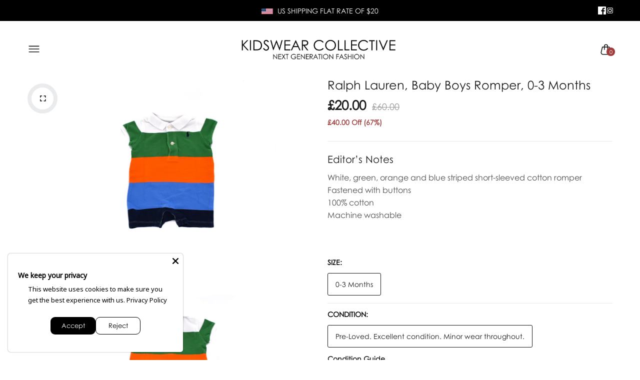

--- FILE ---
content_type: text/html; charset=utf-8
request_url: https://www.kidswearcollective.com/products/ralph-lauren-baby-boys-romper-0-3-months
body_size: 59091
content:
<!doctype html>
<html class="no-js" lang="en">
<head>
  <meta charset="utf-8">   
  <meta http-equiv="X-UA-Compatible" content="IE=edge">
  <meta name="theme-color" content="#aaaaaa">
  <meta name="format-detection" content="telephone=no"><link rel="canonical" href="https://www.kidswearcollective.com/products/ralph-lauren-baby-boys-romper-0-3-months"><link rel="prefetch" as="document" href="https://www.kidswearcollective.com">
  <link rel="preconnect" href="//kidswearcollective.myshopify.com" crossorigin>
  <link rel="preconnect" href="//shopify.com" crossorigin>
  
  <title>Ralph Lauren, Baby Boys Romper, 0-3 Months&ndash; KIDSWEAR COLLECTIVE</title>
    
      <meta name="description" content="Editor&#39;s Notes  White, green, orange and blue striped short-sleeved cotton romper Fastened with buttons 100% cotton Machine washable This item comes up true to size. For more information see our Size Guide Pre-Loved items are carefully selected to be in prime condition. Garments have been dry-cleaned and are ready to b">
    
<link rel="shortcut icon" type="image/png" href="//www.kidswearcollective.com/cdn/shop/files/favicon_3_32x.png?v=1742231143">
  <meta name="viewport" content="width=device-width,initial-scale=1">
  <meta name="theme-color" content="#2d2a6e">
  
  <link rel="preconnect" href="https://fonts.googleapis.com"><link rel="preconnect" href="https://fonts.gstatic.com" crossorigin><link href="https://fonts.googleapis.com/css2?family=DM+Sans:ital,wght@0,100;0,200;0,300;0,400;0,500;0,600;0,700;0,800;0,900;1,100;1,200;1,300;1,400;1,500;1,600;1,700;1,800;1,900&display=swap" rel="stylesheet"><style data-shopify>body{	font-family: DM Sans, sans-serif;;	font-weight: 400;}input,button{	font-family: DM Sans;}h1,.h1{	font-family: DM Sans, sans-serif;;	font-weight: ;}h2,.h2{	font-family: DM Sans, sans-serif;;	font-weight: ;}h3,.h3{	font-family: DM Sans, sans-serif;;	font-weight: ;}h4,.h4{	font-family: DM Sans, sans-serif;;	font-weight: ;}h5,.h5{	font-family: DM Sans, sans-serif;;	font-weight: ;}h6,.h6{	font-family: DM Sans, sans-serif;;	font-weight: ;}</style>
<link rel="preconnect" href=" //www.kidswearcollective.com/cdn/shop/t/41/assets/style.fotorama.min.css?v=106436700360161332531749203946" crossorigin>
<link rel="preload" as="style" href="//www.kidswearcollective.com/cdn/shop/t/41/assets/style.fotorama.min.css?v=106436700360161332531749203946">
<link href="//www.kidswearcollective.com/cdn/shop/t/41/assets/style.fotorama.min.css?v=106436700360161332531749203946" rel="stylesheet" type="text/css" media="all" /> 
<link rel="preconnect" href=" //www.kidswearcollective.com/cdn/shop/t/41/assets/style.magnific-popup.min.css?v=166369077899702518891749203957" crossorigin>
<link rel="preload" as="style" href="//www.kidswearcollective.com/cdn/shop/t/41/assets/style.magnific-popup.min.css?v=166369077899702518891749203957">
<link href="//www.kidswearcollective.com/cdn/shop/t/41/assets/style.magnific-popup.min.css?v=166369077899702518891749203957" rel="stylesheet" type="text/css" media="all" /> 
<link rel="preconnect" href=" //www.kidswearcollective.com/cdn/shop/t/41/assets/style.pre_theme.min.css?v=17024" crossorigin>
<link rel="preload" as="style" href="//www.kidswearcollective.com/cdn/shop/t/41/assets/style.pre_theme.css?v=153219320677855345211749203959">
<link href="//www.kidswearcollective.com/cdn/shop/t/41/assets/style.pre_theme.css?v=153219320677855345211749203959" rel="stylesheet" type="text/css" media="all" /> 
<link rel="preconnect" href=" //www.kidswearcollective.com/cdn/shop/t/41/assets/style.line-awesome.min.css?v=81656002692593350661749203955" crossorigin>
<link rel="preload" as="style" href="//www.kidswearcollective.com/cdn/shop/t/41/assets/style.line-awesome.min.css?v=81656002692593350661749203955">
<link href="//www.kidswearcollective.com/cdn/shop/t/41/assets/style.line-awesome.min.css?v=81656002692593350661749203955" rel="stylesheet" type="text/css" media="all" /> 
<link rel="preconnect" href=" //www.kidswearcollective.com/cdn/shop/t/41/assets/dukamarket.css?v=74901411931273550181749203791" crossorigin>
<link rel="preload" as="style" href="//www.kidswearcollective.com/cdn/shop/t/41/assets/dukamarket.css?v=74901411931273550181749203791">
<link href="//www.kidswearcollective.com/cdn/shop/t/41/assets/dukamarket.css?v=74901411931273550181749203791" rel="stylesheet" type="text/css" media="all" />  
<link rel="preconnect" href=" //www.kidswearcollective.com/cdn/shop/t/41/assets/style.font-awesome.min.css?v=21869632697367095781749203941" crossorigin>
<link rel="preload" as="style" href="//www.kidswearcollective.com/cdn/shop/t/41/assets/style.font-awesome.min.css?v=21869632697367095781749203941">
<link href="//www.kidswearcollective.com/cdn/shop/t/41/assets/style.font-awesome.min.css?v=21869632697367095781749203941" rel="stylesheet" type="text/css" media="all" />
<link rel="preload" as="style" href="//www.kidswearcollective.com/cdn/shop/t/41/assets/style.linearicons-free.css?v=42576630638055735471749203956">
<link href="//www.kidswearcollective.com/cdn/shop/t/41/assets/style.linearicons-free.css?v=42576630638055735471749203956" rel="stylesheet" type="text/css" media="all" />
<link rel="preconnect" href=" //www.kidswearcollective.com/cdn/shop/t/41/assets/style.slick-theme.min.css?v=161686070267836145841749203964" crossorigin>
<link rel="preload" as="style" href="//www.kidswearcollective.com/cdn/shop/t/41/assets/style.slick-theme.min.css?v=161686070267836145841749203964">
<link href="//www.kidswearcollective.com/cdn/shop/t/41/assets/style.slick-theme.min.css?v=161686070267836145841749203964" rel="stylesheet" type="text/css" media="all" />
<link rel="preconnect" href=" //www.kidswearcollective.com/cdn/shop/t/41/assets/style.slick.min.css?v=59802560899855143101749203965" crossorigin>
<link rel="preload" as="style" href="//www.kidswearcollective.com/cdn/shop/t/41/assets/style.slick.min.css?v=59802560899855143101749203965">
<link href="//www.kidswearcollective.com/cdn/shop/t/41/assets/style.slick.min.css?v=59802560899855143101749203965" rel="stylesheet" type="text/css" media="all" />
<link rel="preconnect" href=" //www.kidswearcollective.com/cdn/shop/t/41/assets/animate.css?v=73132803757515804051749203777" crossorigin>
<link rel="preload" as="style" href="//www.kidswearcollective.com/cdn/shop/t/41/assets/animate.css?v=73132803757515804051749203777">
<link href="//www.kidswearcollective.com/cdn/shop/t/41/assets/animate.css?v=73132803757515804051749203777" rel="stylesheet" type="text/css" media="all" />

<link rel="preconnect" href="//www.kidswearcollective.com/cdn/shop/t/41/assets/style.header1.css?v=171418849341121508541754391783" crossorigin>
<link rel="preload" as="style" href="//www.kidswearcollective.com/cdn/shop/t/41/assets/style.header1.css?v=171418849341121508541754391783">
<link href="//www.kidswearcollective.com/cdn/shop/t/41/assets/style.header1.css?v=171418849341121508541754391783" rel="stylesheet" type="text/css" media="all" /> 


<link rel="preconnect" href=" //www.kidswearcollective.com/cdn/shop/t/41/assets/style.footer2.css?v=39495942577923417631754391001" crossorigin>
<link rel="preload" as="style" href="//www.kidswearcollective.com/cdn/shop/t/41/assets/style.footer2.css?v=39495942577923417631754391001">
<link href="//www.kidswearcollective.com/cdn/shop/t/41/assets/style.footer2.css?v=39495942577923417631754391001" rel="stylesheet" type="text/css" media="all" />
<link rel="preconnect" href=" //www.kidswearcollective.com/cdn/shop/t/41/assets/global.css?v=99365840102983210541768923327" crossorigin>
<link rel="preload" as="style" href="//www.kidswearcollective.com/cdn/shop/t/41/assets/global.css?v=99365840102983210541768923327">
<link href="//www.kidswearcollective.com/cdn/shop/t/41/assets/global.css?v=99365840102983210541768923327" rel="stylesheet" type="text/css" media="all" />	
<link rel="preconnect" href=" //www.kidswearcollective.com/cdn/shop/t/41/assets/style.product.css?v=36004174271837483121749204006" crossorigin>
<link rel="preload" as="style" href="//www.kidswearcollective.com/cdn/shop/t/41/assets/style.product.css?v=36004174271837483121749204006">
<link href="//www.kidswearcollective.com/cdn/shop/t/41/assets/style.product.css?v=36004174271837483121749204006" rel="stylesheet" type="text/css" media="all" />
<link rel="preconnect" href=" //www.kidswearcollective.com/cdn/shop/t/41/assets/style.product_page.css?v=100674754858639719911768925163" crossorigin>
<link rel="preload" as="style" href="//www.kidswearcollective.com/cdn/shop/t/41/assets/style.product_page.css?v=100674754858639719911768925163">
<link href="//www.kidswearcollective.com/cdn/shop/t/41/assets/style.product_page.css?v=100674754858639719911768925163" rel="stylesheet" type="text/css" media="all" />
<link rel="preconnect" href=" //www.kidswearcollective.com/cdn/shop/t/41/assets/style.blog.css?v=57890532564047040771749204005" crossorigin>
<link rel="preload" as="style" href="//www.kidswearcollective.com/cdn/shop/t/41/assets/style.blog.css?v=57890532564047040771749204005">
<link href="//www.kidswearcollective.com/cdn/shop/t/41/assets/style.blog.css?v=57890532564047040771749204005" rel="stylesheet" type="text/css" media="all" /> 
  



  <script>(function(){if(typeof EventTarget!=="undefined"){let func=EventTarget.prototype.addEventListener;EventTarget.prototype.addEventListener=function(type,fn,capture){this.func=func;if(typeof capture!=="boolean"){capture=capture||{};capture.passive=!1}
this.func(type,fn,capture)}}}())</script>
<script src="//www.kidswearcollective.com/cdn/shop/t/41/assets/jquery.min.js?v=8324501383853434791749203874"></script>
<script src="//www.kidswearcollective.com/cdn/shop/t/41/assets/admin_setting.js?v=100738664718483591771749204005" defer="defer"></script>
<script src="//cdn.shopify.com/s/javascripts/currencies.js" defer="defer"></script>
<script src="//www.kidswearcollective.com/cdn/shop/t/41/assets/jquery.currencies.min.js?v=106585551715055709661749203863" defer="defer"></script>
<script src="//www.kidswearcollective.com/cdn/shop/t/41/assets/jquery.vendor.js?v=94035676792795509311749203887" defer="defer" id="cms_js"
        data-lazysizes='//www.kidswearcollective.com/cdn/shop/t/41/assets/jquery.lazysizes.min.js?v=57058462155833580531749203870'
        data-slick='//www.kidswearcollective.com/cdn/shop/t/41/assets/jquery.slick.min.js?v=71779134894361685811749203881'
        data-sc='//www.kidswearcollective.com/cdn/shopifycloud/storefront/assets/themes_support/shopify_common-5f594365.js'
        data-cookie='//www.kidswearcollective.com/cdn/shop/t/41/assets/jquery.cookie.js?v=177500111459531585031749203861'
        data-pjax='//www.kidswearcollective.com/cdn/shop/t/41/assets/jquery.pjax.js?v=91449123784144015491749203877'
        data-countdown='//www.kidswearcollective.com/cdn/shop/t/41/assets/jquery.countdown.min.js?v=165085004369697484571749203862'
        data-ui='//www.kidswearcollective.com/cdn/shop/t/41/assets/jquery.ui.min.js?v=69021466927206107901749203885'
        data-fotorama='//www.kidswearcollective.com/cdn/shop/t/41/assets/jquery.plugin.fotorama.min.js?v=66951651994545328081749203878'
        data-ez='//www.kidswearcollective.com/cdn/shop/t/41/assets/jquery.ez-plus.min.js?v=101369038986024691821749203865'
        data-main='//www.kidswearcollective.com/cdn/shop/t/41/assets/jquery.interact-function.js?v=90996469685586924941749205352'
        data-packery='//www.kidswearcollective.com/cdn/shop/t/41/assets/jquery.packery.pkgd.min.js?v=77024133318628480961749203875'
        data-isotope='//www.kidswearcollective.com/cdn/shop/t/41/assets/jquery.isotope.pkgd.min.js?v=59319809479902700221749203868'
        data-shopify='//www.kidswearcollective.com/cdn/shop/t/41/assets/jquery.shopify.min.js?v=87371165692206551131749203880'
        data-gridslider='//www.kidswearcollective.com/cdn/shop/t/41/assets/grid-slider.js?v=10853197957587579221749203837'
        data-validate='//www.kidswearcollective.com/cdn/shop/t/41/assets/jquery.validate.js?v=59454712949848708031749203886'
        data-accordion='//www.kidswearcollective.com/cdn/shop/t/41/assets/magicaccordion.js?v=155544292804177353601749203926'
        data-sticky-sidebar='//www.kidswearcollective.com/cdn/shop/t/41/assets/jquery.sticky-sidebar.js?v=17284366095230779641749203882'
        data-magnific-popup='//www.kidswearcollective.com/cdn/shop/t/41/assets/jquery.magnific-popup.min.js?v=184369421263510081681749203871'
        data-infinitescroll='//www.kidswearcollective.com/cdn/shop/t/41/assets/infinitescroll.js?v=34579145206896286971749203859'
        data-waypoints='//www.kidswearcollective.com/cdn/shop/t/41/assets/waypoints.js?v=23579171679490999281749203973'
        data-counterup='//www.kidswearcollective.com/cdn/shop/t/41/assets/counterup.min.js?v=97866477266021736771749203786'
        data-wow='//www.kidswearcollective.com/cdn/shop/t/41/assets/wow.min.js?v=115119078963534947431749203975'
        data-masonry='//www.kidswearcollective.com/cdn/shop/t/41/assets/jquery.masonry.js?v=53754347867532378091749203872'
        data-custom='//www.kidswearcollective.com/cdn/shop/t/41/assets/jquery.custom.js?v=144058047845513688821749203864'
        >
</script>
  
  <script>
    var theme = { moneyFormat: "£{{amount}}",moneyFormatWithCurrency: "£{{amount}} GBP", };
    document.documentElement.className = document.documentElement.className.replace('no-js', 'js');
    const type_name = "product", t_cartCount = 1,t_shop_currency = "USD", t_moneyFormat = "\u003cspan class='money'\u003e$\u003c\/span\u003e", t_cart_url = "\/cart", pr_re_url = "\/recommendations\/products"; 
     $(window).on('load', function () {
          $("html:not('.no-js') .page-load").fadeOut("slow")
     });    
  </script>
<!-- Set options BEFORE init.js loads -->
<script>
  window.Searchanise = window.Searchanise || {};
  Searchanise.Options = Searchanise.Options || {};
  Searchanise.Options.ResultsShowFiltersInSidebar = 'N';
  Searchanise.Options.ResultsShowFiltersInTopSection = 'Y';
</script>

<!-- Then load the Searchanise script -->
<script src="//searchserverapi.com/widgets/shopify/init.js?a=1k6O5e0x1c"></script>
	<script>window.performance && window.performance.mark && window.performance.mark('shopify.content_for_header.start');</script><meta name="google-site-verification" content="qKvruggkuViZpTBhtVsbW5mhlu5QuNi4BJc1uGFT0ik">
<meta id="shopify-digital-wallet" name="shopify-digital-wallet" content="/7722795126/digital_wallets/dialog">
<meta name="shopify-checkout-api-token" content="e77d796bec40f2c532023d999ae8c1bc">
<meta id="in-context-paypal-metadata" data-shop-id="7722795126" data-venmo-supported="false" data-environment="production" data-locale="en_US" data-paypal-v4="true" data-currency="GBP">
<link rel="alternate" type="application/json+oembed" href="https://www.kidswearcollective.com/products/ralph-lauren-baby-boys-romper-0-3-months.oembed">
<script async="async" src="/checkouts/internal/preloads.js?locale=en-GB"></script>
<link rel="preconnect" href="https://shop.app" crossorigin="anonymous">
<script async="async" src="https://shop.app/checkouts/internal/preloads.js?locale=en-GB&shop_id=7722795126" crossorigin="anonymous"></script>
<script id="apple-pay-shop-capabilities" type="application/json">{"shopId":7722795126,"countryCode":"GB","currencyCode":"GBP","merchantCapabilities":["supports3DS"],"merchantId":"gid:\/\/shopify\/Shop\/7722795126","merchantName":"KIDSWEAR COLLECTIVE","requiredBillingContactFields":["postalAddress","email","phone"],"requiredShippingContactFields":["postalAddress","email","phone"],"shippingType":"shipping","supportedNetworks":["visa","maestro","masterCard","amex","discover","elo"],"total":{"type":"pending","label":"KIDSWEAR COLLECTIVE","amount":"1.00"},"shopifyPaymentsEnabled":true,"supportsSubscriptions":true}</script>
<script id="shopify-features" type="application/json">{"accessToken":"e77d796bec40f2c532023d999ae8c1bc","betas":["rich-media-storefront-analytics"],"domain":"www.kidswearcollective.com","predictiveSearch":true,"shopId":7722795126,"locale":"en"}</script>
<script>var Shopify = Shopify || {};
Shopify.shop = "kidswearcollective.myshopify.com";
Shopify.locale = "en";
Shopify.currency = {"active":"GBP","rate":"1.0"};
Shopify.country = "GB";
Shopify.theme = {"name":"KWC - Friday Live Launch","id":180599652727,"schema_name":"Candid KWC Redesign v1","schema_version":"2.0.0","theme_store_id":null,"role":"main"};
Shopify.theme.handle = "null";
Shopify.theme.style = {"id":null,"handle":null};
Shopify.cdnHost = "www.kidswearcollective.com/cdn";
Shopify.routes = Shopify.routes || {};
Shopify.routes.root = "/";</script>
<script type="module">!function(o){(o.Shopify=o.Shopify||{}).modules=!0}(window);</script>
<script>!function(o){function n(){var o=[];function n(){o.push(Array.prototype.slice.apply(arguments))}return n.q=o,n}var t=o.Shopify=o.Shopify||{};t.loadFeatures=n(),t.autoloadFeatures=n()}(window);</script>
<script>
  window.ShopifyPay = window.ShopifyPay || {};
  window.ShopifyPay.apiHost = "shop.app\/pay";
  window.ShopifyPay.redirectState = null;
</script>
<script id="shop-js-analytics" type="application/json">{"pageType":"product"}</script>
<script defer="defer" async type="module" src="//www.kidswearcollective.com/cdn/shopifycloud/shop-js/modules/v2/client.init-shop-cart-sync_BT-GjEfc.en.esm.js"></script>
<script defer="defer" async type="module" src="//www.kidswearcollective.com/cdn/shopifycloud/shop-js/modules/v2/chunk.common_D58fp_Oc.esm.js"></script>
<script defer="defer" async type="module" src="//www.kidswearcollective.com/cdn/shopifycloud/shop-js/modules/v2/chunk.modal_xMitdFEc.esm.js"></script>
<script type="module">
  await import("//www.kidswearcollective.com/cdn/shopifycloud/shop-js/modules/v2/client.init-shop-cart-sync_BT-GjEfc.en.esm.js");
await import("//www.kidswearcollective.com/cdn/shopifycloud/shop-js/modules/v2/chunk.common_D58fp_Oc.esm.js");
await import("//www.kidswearcollective.com/cdn/shopifycloud/shop-js/modules/v2/chunk.modal_xMitdFEc.esm.js");

  window.Shopify.SignInWithShop?.initShopCartSync?.({"fedCMEnabled":true,"windoidEnabled":true});

</script>
<script>
  window.Shopify = window.Shopify || {};
  if (!window.Shopify.featureAssets) window.Shopify.featureAssets = {};
  window.Shopify.featureAssets['shop-js'] = {"shop-cart-sync":["modules/v2/client.shop-cart-sync_DZOKe7Ll.en.esm.js","modules/v2/chunk.common_D58fp_Oc.esm.js","modules/v2/chunk.modal_xMitdFEc.esm.js"],"init-fed-cm":["modules/v2/client.init-fed-cm_B6oLuCjv.en.esm.js","modules/v2/chunk.common_D58fp_Oc.esm.js","modules/v2/chunk.modal_xMitdFEc.esm.js"],"shop-cash-offers":["modules/v2/client.shop-cash-offers_D2sdYoxE.en.esm.js","modules/v2/chunk.common_D58fp_Oc.esm.js","modules/v2/chunk.modal_xMitdFEc.esm.js"],"shop-login-button":["modules/v2/client.shop-login-button_QeVjl5Y3.en.esm.js","modules/v2/chunk.common_D58fp_Oc.esm.js","modules/v2/chunk.modal_xMitdFEc.esm.js"],"pay-button":["modules/v2/client.pay-button_DXTOsIq6.en.esm.js","modules/v2/chunk.common_D58fp_Oc.esm.js","modules/v2/chunk.modal_xMitdFEc.esm.js"],"shop-button":["modules/v2/client.shop-button_DQZHx9pm.en.esm.js","modules/v2/chunk.common_D58fp_Oc.esm.js","modules/v2/chunk.modal_xMitdFEc.esm.js"],"avatar":["modules/v2/client.avatar_BTnouDA3.en.esm.js"],"init-windoid":["modules/v2/client.init-windoid_CR1B-cfM.en.esm.js","modules/v2/chunk.common_D58fp_Oc.esm.js","modules/v2/chunk.modal_xMitdFEc.esm.js"],"init-shop-for-new-customer-accounts":["modules/v2/client.init-shop-for-new-customer-accounts_C_vY_xzh.en.esm.js","modules/v2/client.shop-login-button_QeVjl5Y3.en.esm.js","modules/v2/chunk.common_D58fp_Oc.esm.js","modules/v2/chunk.modal_xMitdFEc.esm.js"],"init-shop-email-lookup-coordinator":["modules/v2/client.init-shop-email-lookup-coordinator_BI7n9ZSv.en.esm.js","modules/v2/chunk.common_D58fp_Oc.esm.js","modules/v2/chunk.modal_xMitdFEc.esm.js"],"init-shop-cart-sync":["modules/v2/client.init-shop-cart-sync_BT-GjEfc.en.esm.js","modules/v2/chunk.common_D58fp_Oc.esm.js","modules/v2/chunk.modal_xMitdFEc.esm.js"],"shop-toast-manager":["modules/v2/client.shop-toast-manager_DiYdP3xc.en.esm.js","modules/v2/chunk.common_D58fp_Oc.esm.js","modules/v2/chunk.modal_xMitdFEc.esm.js"],"init-customer-accounts":["modules/v2/client.init-customer-accounts_D9ZNqS-Q.en.esm.js","modules/v2/client.shop-login-button_QeVjl5Y3.en.esm.js","modules/v2/chunk.common_D58fp_Oc.esm.js","modules/v2/chunk.modal_xMitdFEc.esm.js"],"init-customer-accounts-sign-up":["modules/v2/client.init-customer-accounts-sign-up_iGw4briv.en.esm.js","modules/v2/client.shop-login-button_QeVjl5Y3.en.esm.js","modules/v2/chunk.common_D58fp_Oc.esm.js","modules/v2/chunk.modal_xMitdFEc.esm.js"],"shop-follow-button":["modules/v2/client.shop-follow-button_CqMgW2wH.en.esm.js","modules/v2/chunk.common_D58fp_Oc.esm.js","modules/v2/chunk.modal_xMitdFEc.esm.js"],"checkout-modal":["modules/v2/client.checkout-modal_xHeaAweL.en.esm.js","modules/v2/chunk.common_D58fp_Oc.esm.js","modules/v2/chunk.modal_xMitdFEc.esm.js"],"shop-login":["modules/v2/client.shop-login_D91U-Q7h.en.esm.js","modules/v2/chunk.common_D58fp_Oc.esm.js","modules/v2/chunk.modal_xMitdFEc.esm.js"],"lead-capture":["modules/v2/client.lead-capture_BJmE1dJe.en.esm.js","modules/v2/chunk.common_D58fp_Oc.esm.js","modules/v2/chunk.modal_xMitdFEc.esm.js"],"payment-terms":["modules/v2/client.payment-terms_Ci9AEqFq.en.esm.js","modules/v2/chunk.common_D58fp_Oc.esm.js","modules/v2/chunk.modal_xMitdFEc.esm.js"]};
</script>
<script>(function() {
  var isLoaded = false;
  function asyncLoad() {
    if (isLoaded) return;
    isLoaded = true;
    var urls = ["\/\/s3.amazonaws.com\/booster-eu-cookie\/kidswearcollective.myshopify.com\/booster_eu_cookie.js?shop=kidswearcollective.myshopify.com","\/\/code.tidio.co\/xnjtfckpzw6dk791pybbeut3nahrdd6a.js?shop=kidswearcollective.myshopify.com","https:\/\/loox.io\/widget\/41MqFll4UB\/loox.1534787946091.js?shop=kidswearcollective.myshopify.com","\/\/static.zotabox.com\/0\/5\/056c9b68eb120b36a4b791543672c8ae\/widgets.js?shop=kidswearcollective.myshopify.com","https:\/\/cdn.kilatechapps.com\/media\/nowornevercart\/7722795126.min.js?shop=kidswearcollective.myshopify.com","https:\/\/storage.nfcube.com\/instafeed-e2a97e79b42ae54eaa6eeb8e7ced0c9c.js?shop=kidswearcollective.myshopify.com","https:\/\/searchanise-ef84.kxcdn.com\/widgets\/shopify\/init.js?a=1k6O5e0x1c\u0026shop=kidswearcollective.myshopify.com"];
    for (var i = 0; i < urls.length; i++) {
      var s = document.createElement('script');
      s.type = 'text/javascript';
      s.async = true;
      s.src = urls[i];
      var x = document.getElementsByTagName('script')[0];
      x.parentNode.insertBefore(s, x);
    }
  };
  if(window.attachEvent) {
    window.attachEvent('onload', asyncLoad);
  } else {
    window.addEventListener('load', asyncLoad, false);
  }
})();</script>
<script id="__st">var __st={"a":7722795126,"offset":0,"reqid":"f26591c6-d7e2-4fa2-a9de-c64d2c84bda4-1769343581","pageurl":"www.kidswearcollective.com\/products\/ralph-lauren-baby-boys-romper-0-3-months","u":"e164bd740135","p":"product","rtyp":"product","rid":4532795834486};</script>
<script>window.ShopifyPaypalV4VisibilityTracking = true;</script>
<script id="captcha-bootstrap">!function(){'use strict';const t='contact',e='account',n='new_comment',o=[[t,t],['blogs',n],['comments',n],[t,'customer']],c=[[e,'customer_login'],[e,'guest_login'],[e,'recover_customer_password'],[e,'create_customer']],r=t=>t.map((([t,e])=>`form[action*='/${t}']:not([data-nocaptcha='true']) input[name='form_type'][value='${e}']`)).join(','),a=t=>()=>t?[...document.querySelectorAll(t)].map((t=>t.form)):[];function s(){const t=[...o],e=r(t);return a(e)}const i='password',u='form_key',d=['recaptcha-v3-token','g-recaptcha-response','h-captcha-response',i],f=()=>{try{return window.sessionStorage}catch{return}},m='__shopify_v',_=t=>t.elements[u];function p(t,e,n=!1){try{const o=window.sessionStorage,c=JSON.parse(o.getItem(e)),{data:r}=function(t){const{data:e,action:n}=t;return t[m]||n?{data:e,action:n}:{data:t,action:n}}(c);for(const[e,n]of Object.entries(r))t.elements[e]&&(t.elements[e].value=n);n&&o.removeItem(e)}catch(o){console.error('form repopulation failed',{error:o})}}const l='form_type',E='cptcha';function T(t){t.dataset[E]=!0}const w=window,h=w.document,L='Shopify',v='ce_forms',y='captcha';let A=!1;((t,e)=>{const n=(g='f06e6c50-85a8-45c8-87d0-21a2b65856fe',I='https://cdn.shopify.com/shopifycloud/storefront-forms-hcaptcha/ce_storefront_forms_captcha_hcaptcha.v1.5.2.iife.js',D={infoText:'Protected by hCaptcha',privacyText:'Privacy',termsText:'Terms'},(t,e,n)=>{const o=w[L][v],c=o.bindForm;if(c)return c(t,g,e,D).then(n);var r;o.q.push([[t,g,e,D],n]),r=I,A||(h.body.append(Object.assign(h.createElement('script'),{id:'captcha-provider',async:!0,src:r})),A=!0)});var g,I,D;w[L]=w[L]||{},w[L][v]=w[L][v]||{},w[L][v].q=[],w[L][y]=w[L][y]||{},w[L][y].protect=function(t,e){n(t,void 0,e),T(t)},Object.freeze(w[L][y]),function(t,e,n,w,h,L){const[v,y,A,g]=function(t,e,n){const i=e?o:[],u=t?c:[],d=[...i,...u],f=r(d),m=r(i),_=r(d.filter((([t,e])=>n.includes(e))));return[a(f),a(m),a(_),s()]}(w,h,L),I=t=>{const e=t.target;return e instanceof HTMLFormElement?e:e&&e.form},D=t=>v().includes(t);t.addEventListener('submit',(t=>{const e=I(t);if(!e)return;const n=D(e)&&!e.dataset.hcaptchaBound&&!e.dataset.recaptchaBound,o=_(e),c=g().includes(e)&&(!o||!o.value);(n||c)&&t.preventDefault(),c&&!n&&(function(t){try{if(!f())return;!function(t){const e=f();if(!e)return;const n=_(t);if(!n)return;const o=n.value;o&&e.removeItem(o)}(t);const e=Array.from(Array(32),(()=>Math.random().toString(36)[2])).join('');!function(t,e){_(t)||t.append(Object.assign(document.createElement('input'),{type:'hidden',name:u})),t.elements[u].value=e}(t,e),function(t,e){const n=f();if(!n)return;const o=[...t.querySelectorAll(`input[type='${i}']`)].map((({name:t})=>t)),c=[...d,...o],r={};for(const[a,s]of new FormData(t).entries())c.includes(a)||(r[a]=s);n.setItem(e,JSON.stringify({[m]:1,action:t.action,data:r}))}(t,e)}catch(e){console.error('failed to persist form',e)}}(e),e.submit())}));const S=(t,e)=>{t&&!t.dataset[E]&&(n(t,e.some((e=>e===t))),T(t))};for(const o of['focusin','change'])t.addEventListener(o,(t=>{const e=I(t);D(e)&&S(e,y())}));const B=e.get('form_key'),M=e.get(l),P=B&&M;t.addEventListener('DOMContentLoaded',(()=>{const t=y();if(P)for(const e of t)e.elements[l].value===M&&p(e,B);[...new Set([...A(),...v().filter((t=>'true'===t.dataset.shopifyCaptcha))])].forEach((e=>S(e,t)))}))}(h,new URLSearchParams(w.location.search),n,t,e,['guest_login'])})(!0,!0)}();</script>
<script integrity="sha256-4kQ18oKyAcykRKYeNunJcIwy7WH5gtpwJnB7kiuLZ1E=" data-source-attribution="shopify.loadfeatures" defer="defer" src="//www.kidswearcollective.com/cdn/shopifycloud/storefront/assets/storefront/load_feature-a0a9edcb.js" crossorigin="anonymous"></script>
<script crossorigin="anonymous" defer="defer" src="//www.kidswearcollective.com/cdn/shopifycloud/storefront/assets/shopify_pay/storefront-65b4c6d7.js?v=20250812"></script>
<script data-source-attribution="shopify.dynamic_checkout.dynamic.init">var Shopify=Shopify||{};Shopify.PaymentButton=Shopify.PaymentButton||{isStorefrontPortableWallets:!0,init:function(){window.Shopify.PaymentButton.init=function(){};var t=document.createElement("script");t.src="https://www.kidswearcollective.com/cdn/shopifycloud/portable-wallets/latest/portable-wallets.en.js",t.type="module",document.head.appendChild(t)}};
</script>
<script data-source-attribution="shopify.dynamic_checkout.buyer_consent">
  function portableWalletsHideBuyerConsent(e){var t=document.getElementById("shopify-buyer-consent"),n=document.getElementById("shopify-subscription-policy-button");t&&n&&(t.classList.add("hidden"),t.setAttribute("aria-hidden","true"),n.removeEventListener("click",e))}function portableWalletsShowBuyerConsent(e){var t=document.getElementById("shopify-buyer-consent"),n=document.getElementById("shopify-subscription-policy-button");t&&n&&(t.classList.remove("hidden"),t.removeAttribute("aria-hidden"),n.addEventListener("click",e))}window.Shopify?.PaymentButton&&(window.Shopify.PaymentButton.hideBuyerConsent=portableWalletsHideBuyerConsent,window.Shopify.PaymentButton.showBuyerConsent=portableWalletsShowBuyerConsent);
</script>
<script data-source-attribution="shopify.dynamic_checkout.cart.bootstrap">document.addEventListener("DOMContentLoaded",(function(){function t(){return document.querySelector("shopify-accelerated-checkout-cart, shopify-accelerated-checkout")}if(t())Shopify.PaymentButton.init();else{new MutationObserver((function(e,n){t()&&(Shopify.PaymentButton.init(),n.disconnect())})).observe(document.body,{childList:!0,subtree:!0})}}));
</script>
<link id="shopify-accelerated-checkout-styles" rel="stylesheet" media="screen" href="https://www.kidswearcollective.com/cdn/shopifycloud/portable-wallets/latest/accelerated-checkout-backwards-compat.css" crossorigin="anonymous">
<style id="shopify-accelerated-checkout-cart">
        #shopify-buyer-consent {
  margin-top: 1em;
  display: inline-block;
  width: 100%;
}

#shopify-buyer-consent.hidden {
  display: none;
}

#shopify-subscription-policy-button {
  background: none;
  border: none;
  padding: 0;
  text-decoration: underline;
  font-size: inherit;
  cursor: pointer;
}

#shopify-subscription-policy-button::before {
  box-shadow: none;
}

      </style>
<script id="sections-script" data-sections="top-bar" defer="defer" src="//www.kidswearcollective.com/cdn/shop/t/41/compiled_assets/scripts.js?v=17024"></script>
<script>window.performance && window.performance.mark && window.performance.mark('shopify.content_for_header.end');</script>
  <script>
  document.addEventListener('Searchanise.Loaded', function () {
    if (typeof Searchanise !== 'undefined' && typeof Searchanise.SetOptions === 'function') {
      Searchanise.SetOptions({
        ResultsShowFiltersInSidebar: 'N',
        ResultsShowFiltersInTopSection: 'Y'
      });
    }
  });
</script>

  <script>
document.addEventListener("DOMContentLoaded", function () {
  // Inject CSS styles
  const style = document.createElement("style");
  style.innerHTML = `
    /* === Searchanise Layout & Overrides === */




    .snize-horizontal-filters .snize-filters-dropdown {
      background: #f8f8f8;
      border: 1px solid #ccc;
      padding: 6px 14px;
      border-radius: 4px;
      font-size: 14px;
      cursor: pointer;
      min-width: 130px;
      text-align: center;
      transition: all 0.2s ease;
    }

    .snize-horizontal-filters .snize-filters-dropdown:hover {
      background: #eee;
    }

    .snize-horizontal-filters .snize-filters-dropdown.active {
      border-color: #000;
      background: #e6e6e6;
      font-weight: bold;
    }

    .snize-horizontal-filters .snize-filters-dropdown::after {
      content: "▼";
      font-size: 10px;
      margin-left: 5px;
    }

    @media (max-width: 768px) {
      .snize-horizontal-filters {
        overflow-x: auto;
        justify-content: flex-start;
        padding: 10px;
        gap: 8px;
      }

      .snize-horizontal-filters .snize-filters-dropdown {
        min-width: auto;
        flex-shrink: 0;
        white-space: nowrap;
      }

      .collection-short-description {
        padding-top: 60px !important;
      }
    }

    .snize-description,
    .snize-main-panel-collection-results-found,
    .snize-price-difference {
      display: none !important;
    }

    .snize-product .snize-thumbnail-wrapper {
      height: 260px !important;
    }

    @media (max-width: 768px) {
      .snize-product .snize-thumbnail-wrapper {
        height: 200px !important;
      }
    }

    .quick-add-button {
  display: none;
  position: absolute;
  bottom: 10px;
  left: 50%;
  transform: translateX(-50%);
  background-color: #8D3F43;
  color: white;
  border: none;
  padding: 6px 12px;
  border-radius: 999px;
  font-size: 12px;
  cursor: pointer;
  z-index: 3;
  transition: all 0.3s ease;
  align-items: center;
}

.snize-item:hover .quick-add-button {
  display: flex;
  justify-content: center;
  align-items: center;
}


    .snize-item {
      position: relative;
    }

    /* Space between price and (hidden) discount */
    .snize-discounted-price + .snize-price-difference::before {
      content: " ";
    }
  `;
  document.head.appendChild(style);



<script>
document.addEventListener("DOMContentLoaded", function () {
  function injectQuickAddButtons() {
    document.querySelectorAll('.snize-item').forEach(item => {
      if (item.querySelector('.quick-add-button')) return;

      // Look for any anchor tag linking to a /products/... URL
      const productLink = item.querySelector('a[href*="/products/"]');
      if (!productLink) return;

      const handleMatch = productLink.href.match(/\/products\/([\w-]+)/);
      if (!handleMatch || !handleMatch[1]) return;

      const handle = handleMatch[1];
      const button = document.createElement('button');
      button.className = 'quick-add-button';
      button.innerHTML = `<svg xmlns="http://www.w3.org/2000/svg" width="16" height="16" fill="currentColor" viewBox="0 0 24 24"><path d="M7 4V2a1 1 0 112 0v2h6V2a1 1 0 112 0v2h4a1 1 0 011 1v2a1 1 0 01-1 1h-1.09l-1.2 12.09A3 3 0 0114.72 22H9.28a3 3 0 01-2.99-2.91L5.09 8H4a1 1 0 01-1-1V5a1 1 0 011-1h3zm0 4l.89 9.09A1 1 0 008.87 18h5.26a1 1 0 00.98-.91L16 8H7z"/></svg>`;

      // Retrieve variant ID and bind add-to-cart
      fetch(`/products/${handle}.js`)
        .then(res => res.ok ? res.json() : null)
        .then(data => {
          const variantId = data?.variants?.[0]?.id;
          if (!variantId) return;

          button.addEventListener('click', e => {
            e.preventDefault();
            fetch('/cart/add.js', {
              method: 'POST',
              headers: { 'Content-Type': 'application/json' },
              body: JSON.stringify({ items: [{ id: variantId, quantity: 1 }] })
            }).then(() => {
              button.innerHTML = '✓ Added';
              setTimeout(() => {
                button.innerHTML = `<svg xmlns="http://www.w3.org/2000/svg" width="16" height="16" fill="currentColor" viewBox="0 0 24 24"><path d="M7 4V2a1 1 0 112 0v2h6V2a1 1 0 112 0v2h4a1 1 0 011 1v2a1 1 0 01-1 1h-1.09l-1.2 12.09A3 3 0 0114.72 22H9.28a3 3 0 01-2.99-2.91L5.09 8H4a1 1 0 01-1-1V5a1 1 0 011-1h3zm0 4l.89 9.09A1 1 0 008.87 18h5.26a1 1 0 00.98-.91L16 8H7z"/></svg>`;
              }, 1200);
            });
          });

          item.appendChild(button);
        })
        .catch(() => {
          // Log errors silently if needed
        });
    });
  }

  const snizeRoot = document.getElementById('snize_results');
  if (snizeRoot) {
    const observer = new MutationObserver(() => {
      injectQuickAddButtons();
    });
    observer.observe(snizeRoot, { childList: true, subtree: true });
  }

  setTimeout(injectQuickAddButtons, 1500); // Fallback
});
</script>


  
<!-- BEGIN app block: shopify://apps/klaviyo-email-marketing-sms/blocks/klaviyo-onsite-embed/2632fe16-c075-4321-a88b-50b567f42507 -->












  <script async src="https://static.klaviyo.com/onsite/js/N6jA5K/klaviyo.js?company_id=N6jA5K"></script>
  <script>!function(){if(!window.klaviyo){window._klOnsite=window._klOnsite||[];try{window.klaviyo=new Proxy({},{get:function(n,i){return"push"===i?function(){var n;(n=window._klOnsite).push.apply(n,arguments)}:function(){for(var n=arguments.length,o=new Array(n),w=0;w<n;w++)o[w]=arguments[w];var t="function"==typeof o[o.length-1]?o.pop():void 0,e=new Promise((function(n){window._klOnsite.push([i].concat(o,[function(i){t&&t(i),n(i)}]))}));return e}}})}catch(n){window.klaviyo=window.klaviyo||[],window.klaviyo.push=function(){var n;(n=window._klOnsite).push.apply(n,arguments)}}}}();</script>

  
    <script id="viewed_product">
      if (item == null) {
        var _learnq = _learnq || [];

        var MetafieldReviews = null
        var MetafieldYotpoRating = null
        var MetafieldYotpoCount = null
        var MetafieldLooxRating = null
        var MetafieldLooxCount = null
        var okendoProduct = null
        var okendoProductReviewCount = null
        var okendoProductReviewAverageValue = null
        try {
          // The following fields are used for Customer Hub recently viewed in order to add reviews.
          // This information is not part of __kla_viewed. Instead, it is part of __kla_viewed_reviewed_items
          MetafieldReviews = {};
          MetafieldYotpoRating = null
          MetafieldYotpoCount = null
          MetafieldLooxRating = null
          MetafieldLooxCount = null

          okendoProduct = null
          // If the okendo metafield is not legacy, it will error, which then requires the new json formatted data
          if (okendoProduct && 'error' in okendoProduct) {
            okendoProduct = null
          }
          okendoProductReviewCount = okendoProduct ? okendoProduct.reviewCount : null
          okendoProductReviewAverageValue = okendoProduct ? okendoProduct.reviewAverageValue : null
        } catch (error) {
          console.error('Error in Klaviyo onsite reviews tracking:', error);
        }

        var item = {
          Name: "Ralph Lauren, Baby Boys Romper, 0-3 Months",
          ProductID: 4532795834486,
          Categories: ["Best selling products","DESIGNER BABY ALL IN ONES","DESIGNER BABY BOY CLOTHES \u0026 ACCESSORIES","DESIGNER KIDS CLOTHES, ACCESSORIES \u0026 SHOES","EBAY","EXTRA 20% OFF","NEW IN KIDS DESIGNER CLOTHES, ACCESSORIES \u0026 SHOES","New products","RACHAEL SACERDOTI","RALPH LAUREN BABY CLOTHES","RALPH LAUREN BOYS CLOTHES"],
          ImageURL: "https://www.kidswearcollective.com/cdn/shop/products/DSC_0927_be4e2cf3-173e-470c-aa70-fbe888bdc3b0_grande.jpg?v=1593248882",
          URL: "https://www.kidswearcollective.com/products/ralph-lauren-baby-boys-romper-0-3-months",
          Brand: "Ralph Lauren",
          Price: "£20.00",
          Value: "20.00",
          CompareAtPrice: "£60.00"
        };
        _learnq.push(['track', 'Viewed Product', item]);
        _learnq.push(['trackViewedItem', {
          Title: item.Name,
          ItemId: item.ProductID,
          Categories: item.Categories,
          ImageUrl: item.ImageURL,
          Url: item.URL,
          Metadata: {
            Brand: item.Brand,
            Price: item.Price,
            Value: item.Value,
            CompareAtPrice: item.CompareAtPrice
          },
          metafields:{
            reviews: MetafieldReviews,
            yotpo:{
              rating: MetafieldYotpoRating,
              count: MetafieldYotpoCount,
            },
            loox:{
              rating: MetafieldLooxRating,
              count: MetafieldLooxCount,
            },
            okendo: {
              rating: okendoProductReviewAverageValue,
              count: okendoProductReviewCount,
            }
          }
        }]);
      }
    </script>
  




  <script>
    window.klaviyoReviewsProductDesignMode = false
  </script>







<!-- END app block --><!-- BEGIN app block: shopify://apps/tipo-related-products/blocks/app-embed/75cf2d86-3988-45e7-8f28-ada23c99704f --><script type="text/javascript">
  
    
    
    var Globo = Globo || {};
    window.Globo.RelatedProducts = window.Globo.RelatedProducts || {}; window.moneyFormat = "£{{amount}}"; window.shopCurrency = "GBP";
    window.globoRelatedProductsConfig = {
      __webpack_public_path__ : "https://cdn.shopify.com/extensions/019a6293-eea2-75db-9d64-cc7878a1288f/related-test-cli3-121/assets/", apiUrl: "https://related-products.globo.io/api", alternateApiUrl: "https://related-products.globo.io",
      shop: "kidswearcollective.myshopify.com", domain: "www.kidswearcollective.com",themeOs20: true, page: 'product',
      customer:null,
      urls:  { search: '/apps/glorelated/data', collection: '/apps/glorelated/data'} ,
      translation: {"add_to_cart":"Add to cart","added_to_cart":"Added to cart","add_selected_to_cart":"Add selected to cart","added_selected_to_cart":"Added selected to cart","sale":"Sale","total_price":"Total price:","this_item":"This item:","sold_out":"Sold out","add_to_cart_short":"ADD","added_to_cart_short":"ADDED"},
      settings: {"hidewatermark":false,"redirect":true,"new_tab":true,"image_ratio":"400:500","visible_tags":null,"hidden_tags":null,"hidden_collections":null,"exclude_tags":null,"carousel_autoplay":false,"carousel_disable_in_mobile":false,"carousel_loop":true,"carousel_rtl":false,"carousel_items":"5","sold_out":false,"discount":{"enable":false,"condition":"any","type":"percentage","value":10},"copyright":"Powered by \u003ca href=\"https:\/\/tipo.io\" target=\"_blank\" title=\"Make eCommerce better with Tipo Apps\"\u003eTipo\u003c\/a\u003e \u003ca href=\"https:\/\/apps.shopify.com\/globo-related-products\" target=\"_blank\"  title=\"Tipo Related Products, Upsell\"\u003eRelated\u003c\/a\u003e"},
      boughtTogetherIds: {},
      trendingProducts: ["kiso-girls-hat-4-years","koko-canvas-boys-or-girls-shoes-eu26","pepa-london-girls-shoes-size-48","bonpoint-boys-coat-6-years-3","bonpoint-girls-dress-8-years-87","bonpoint-girls-dungarees-8-years-3","dior-girls-playsuit-8-years","un-deux-trois-girls-dress-12-years-1","confiture-baby-girls-cardigan-18-24-months-2","hampton-classics-girls-shoes-size-28","seven-for-all-mankind-baby-girls-dress-18-24-months","jacadi-baby-girls-dungarees-18-24-months","pepa-london-girls-dress-2-years-8","pe-de-pato-girls-shoes-size-25","emile-et-rose-baby-boys-romper-3-6-months","kissy-kissy-baby-boys-babygrow-6-9-months-9","bonpoint-boys-jacket-trousers-set-10-years","benedita-boys-or-girls-romper-2-months","tiny-cottons-boys-romper-multiple-sizes","pepa-london-girls-cardigan-multiple-sizes-2","benedita-boys-or-girls-hat-multiple-sizes-1","benedita-boys-or-girls-hat-multiple-sizes","gucci-boys-or-girls-hat-multiple-sizes","burberry-baby-girls-or-baby-boys-cardigan-3-6-months","moncler-girls-hat-one-size","fendi-baby-boys-hat-9-12-months","burberry-baby-girls-bib-one-size","il-gufo-boys-trousers-6-years-20","gucci-boys-or-girls-dress-multiple-sizes","stella-mccartney-girls-rash-vest-bottoms-8-years"],
      productBoughtTogether: [],
      productRelated: [],
      cart: [],
      basis_collection_handle: 'globo_basis_collection',
      widgets: [{"id":23683,"title":{"trans":[],"text":"Related products","color":"#000000","fontSize":"25","align":"center"},"subtitle":{"trans":[],"text":null,"color":"#000000","fontSize":"18"},"when":{"type":"all_product","datas":{"products":[],"collections":[],"tags":[]}},"conditions":{"type":"same_product_type","datas":{"products":[],"collections":[],"tags":[]},"condition":null},"template":{"id":"1","elements":["price","addToCartBtn","variantSelector","saleLabel"],"productTitle":{"fontSize":"15","color":"#111111"},"productPrice":{"fontSize":"14","color":"#B12704"},"productOldPrice":{"fontSize":"14","color":"#989898"},"button":{"fontSize":"14","color":"#ffffff","backgroundColor":"#6371c7"},"saleLabel":{"color":"#fff","backgroundColor":"#c00000"},"selected":true,"this_item":true,"customCarousel":{"large":"4","small":"3","tablet":"2","mobile":"2"}},"positions":["product"],"maxWidth":1170,"limit":4,"random":0,"discount":0,"sort":0,"enable":1,"created_at":"2025-07-15 10:34:54","app_version":5,"layout":"71650","type":"widget"}],
      offers: [],
      view_name: 'globo.alsobought', cart_properties_name: '_bundle', upsell_properties_name: '_upsell_bundle',
      discounted_ids: [],discount_min_amount: 0,offerdiscounted_ids: [],offerdiscount_min_amount: 0,data: { ids: ["4532795834486"],handles: ["ralph-lauren-baby-boys-romper-0-3-months"], title : "Ralph Lauren, Baby Boys Romper, 0-3 Months", vendors: ["Ralph Lauren"], types: ["Baby Boys, 0-3 Months"], tags: ["Babies","Boys","Months 0-3","Pre-Loved","Ralph Lauren"], collections: [] },
        
        product: {id: "4532795834486", title: "Ralph Lauren, Baby Boys Romper, 0-3 Months", handle: "ralph-lauren-baby-boys-romper-0-3-months", price: 2000, compare_at_price: 6000, images: ["//www.kidswearcollective.com/cdn/shop/products/DSC_0927_be4e2cf3-173e-470c-aa70-fbe888bdc3b0.jpg?v=1593248882"], variants: [{"id":31871791562870,"title":"0-3 Months \/ Pre-Loved. Excellent condition. Minor wear throughout.","option1":"0-3 Months","option2":"Pre-Loved. Excellent condition. Minor wear throughout.","option3":null,"sku":"G2626","requires_shipping":true,"taxable":false,"featured_image":null,"available":false,"name":"Ralph Lauren, Baby Boys Romper, 0-3 Months - 0-3 Months \/ Pre-Loved. Excellent condition. Minor wear throughout.","public_title":"0-3 Months \/ Pre-Loved. Excellent condition. Minor wear throughout.","options":["0-3 Months","Pre-Loved. Excellent condition. Minor wear throughout."],"price":2000,"weight":0,"compare_at_price":6000,"inventory_management":"shopify","barcode":"","requires_selling_plan":false,"selling_plan_allocations":[]}], available: false, vendor: "Ralph Lauren", product_type: "Baby Boys, 0-3 Months", tags: ["Babies","Boys","Months 0-3","Pre-Loved","Ralph Lauren"], published_at:"2020-06-27 10:08:04 +0100"},cartdata:{ ids: [],handles: [], vendors: [], types: [], tags: [], collections: [] },upselldatas:{},cartitems:[],cartitemhandles: [],manualCollectionsDatas: {},layouts: [],
      no_image_url: "https://cdn.shopify.com/s/images/admin/no-image-large.gif",
      manualRecommendations:[], manualVendors:[], manualTags:[], manualProductTypes:[], manualCollections:[],
      app_version : 5,
      collection_handle: "", curPlan :  "FREE" ,
    }; globoRelatedProductsConfig.layouts[71650] = {"id":71650,"page":"product","layout":"related","condition":null,"label":"Related","title":{"color":"#121212","fontSize":"20","align":"left"},"subtitle":{"color":"#989898","fontSize":"14"},"maxWidth":1170,"maxItem":10,"template":{"id":"1","elements":["variantSelector","price","saleLabel","addToCartBtn"],"productTitle":{"fontSize":"16","color":"#121212"},"productPrice":{"fontSize":"16","color":"#c00000"},"productOldPrice":{"fontSize":"13","color":"#989898"},"button":{"fontSize":"13","color":"#FFFFFF","backgroundColor":"#121212"},"saleLabel":{"color":"#FFFFFF","backgroundColor":"#c00000"},"selected":true,"this_item":true,"customCarousel":{"large":4,"small":3,"tablet":2,"mobile":2},"position":"2","htmlelement":""},"isdefault":1,"enable":1,"parentLayout":0,"created_at":null,"updated_at":null}; globoRelatedProductsConfig.layouts[71651] = {"id":71651,"page":"product","layout":"frequently","condition":null,"label":"Frequently Bought Together","title":{"color":"#121212","fontSize":"20","align":"left"},"subtitle":{"color":"#989898","fontSize":"14"},"maxWidth":1170,"maxItem":10,"template":{"id":"2","elements":["price","addToCartBtn","saleLabel","variantSelector"],"productTitle":{"fontSize":"14","color":"#121212"},"productPrice":{"fontSize":"16","color":"#b12704"},"productOldPrice":{"fontSize":"13","color":"#989898"},"button":{"fontSize":"13","color":"#FFFFFF","backgroundColor":"#121212"},"saleLabel":{"color":"#FFFFFF","backgroundColor":"#c00000"},"selected":true,"this_item":true,"customCarousel":{"large":"4","small":"4","tablet":"3","mobile":"2"},"position":"1","htmlelement":""},"isdefault":1,"enable":1,"parentLayout":0,"created_at":null,"updated_at":null}; globoRelatedProductsConfig.layouts[71652] = {"id":71652,"page":"product","layout":"add_on","condition":null,"label":"Add on","title":{"color":"#121212","fontSize":"20","align":"left"},"subtitle":{"color":"#989898","fontSize":"14"},"maxWidth":1170,"maxItem":10,"template":{"id":"1","elements":["variantSelector","price","saleLabel","addToCartBtn"],"productTitle":{"fontSize":"16","color":"#121212"},"productPrice":{"fontSize":"16","color":"#c00000"},"productOldPrice":{"fontSize":"13","color":"#989898"},"button":{"fontSize":"13","color":"#FFFFFF","backgroundColor":"#121212"},"saleLabel":{"color":"#FFFFFF","backgroundColor":"#c00000"},"selected":true,"this_item":true,"customCarousel":{"large":4,"small":3,"tablet":2,"mobile":2},"position":"2","htmlelement":""},"isdefault":1,"enable":1,"parentLayout":0,"created_at":null,"updated_at":null}; globoRelatedProductsConfig.layouts[71653] = {"id":71653,"page":"product","layout":"viewed","condition":null,"label":"Recently viewed products","title":{"color":"#121212","fontSize":"20","align":"left"},"subtitle":{"color":"#989898","fontSize":"14"},"maxWidth":1170,"maxItem":10,"template":{"id":"1","elements":["variantSelector","price","saleLabel","addToCartBtn"],"productTitle":{"fontSize":"16","color":"#121212"},"productPrice":{"fontSize":"16","color":"#c00000"},"productOldPrice":{"fontSize":"13","color":"#989898"},"button":{"fontSize":"13","color":"#FFFFFF","backgroundColor":"#121212"},"saleLabel":{"color":"#FFFFFF","backgroundColor":"#c00000"},"selected":true,"this_item":true,"customCarousel":{"large":4,"small":3,"tablet":2,"mobile":2},"position":"2","htmlelement":""},"isdefault":1,"enable":1,"parentLayout":0,"created_at":null,"updated_at":null};
    globoRelatedProductsConfig.data.collections = globoRelatedProductsConfig.data.collections.concat(["best-selling-collection","baby-all-in-ones","baby-boy","all-items-2","ebay","extra-20-off","new-arrivals-old","new-collection","rachael-sacerdoti","ralph-lauren-baby-clothes","ralph-lauren-boys-clothes"]);globoRelatedProductsConfig.boughtTogetherIds[4532795834486] = false;globoRelatedProductsConfig.upselldatas[4532795834486] = { title: "Ralph Lauren, Baby Boys Romper, 0-3 Months", collections :["best-selling-collection","baby-all-in-ones","baby-boy","all-items-2","ebay","extra-20-off","new-arrivals-old","new-collection","rachael-sacerdoti","ralph-lauren-baby-clothes","ralph-lauren-boys-clothes"], tags:["Babies","Boys","Months 0-3","Pre-Loved","Ralph Lauren"], product_type:"Baby Boys, 0-3 Months"};
</script>
<style>
  
    
    
    
    
    
    
      .globo_widget_23683{
        min-height: 0.0px;
        display: block !important;
      }
    

    
      @media only screen and (max-width: 600px) {
        .globo_widget_23683{
          min-height: 0.0px;
        }
      }
      .globo_widget_23683.globo_widget_mobile{
        min-height: 0.0px;
        display: block !important;
      }
    
  
</style>
<script>
  document.addEventListener('DOMContentLoaded', function () {
    document.querySelectorAll('[class*=globo_widget_]').forEach(function (el) {
      if (el.clientWidth < 600) {
        el.classList.add('globo_widget_mobile');
      }
    });
  });
</script>

<!-- BEGIN app snippet: globo-alsobought-style -->
<style>
    .ga-products-box .ga-product_image:after{padding-top:100%;}
    @media only screen and (max-width:749px){.return-link-wrapper{margin-bottom:0 !important;}}
    
        
        
            
                
                
                  .ga-products-box .ga-product_image:after{padding-top:125.0%;}
                
            
        
    
    </style>
<!-- END app snippet -->
<!-- END app block --><!-- BEGIN app block: shopify://apps/instafeed/blocks/head-block/c447db20-095d-4a10-9725-b5977662c9d5 --><link rel="preconnect" href="https://cdn.nfcube.com/">
<link rel="preconnect" href="https://scontent.cdninstagram.com/">


  <script>
    document.addEventListener('DOMContentLoaded', function () {
      let instafeedScript = document.createElement('script');

      
        instafeedScript.src = 'https://storage.nfcube.com/instafeed-e2a97e79b42ae54eaa6eeb8e7ced0c9c.js';
      

      document.body.appendChild(instafeedScript);
    });
  </script>





<!-- END app block --><!-- BEGIN app block: shopify://apps/geos-geolocation/blocks/location-selector-core/3cd5a431-7aea-4ecd-a807-59b3321c525b -->
<style>
    
    #gls-popup {
    
    }
</style>
<script>
    window.GLSPopupConfig = {"glsAppCdnUrl":"https:\/\/d1dgtlbp2q4h7t.cloudfront.net","glsAppUrl":"https:\/\/app.geosapp.com","integrations":[],"marketCustomization":{"active":true,"settings":{"country_selector":1,"show_language":false,"alignment":1,"fixed_position":true,"custom_position":false,"selector_type":1,"show_country":true,"show_currency":true},"theme":{"general":{"text_size":13,"background_color":"#FFFFFF","text_color":"#000000"},"style":{"border_radius":12,"border_radius_details":{"top_left":12,"top_right":12,"bottom_left":12,"bottom_right":12}},"modal":{"text_color":"#000000","country_selector_color":"#9D4DFC","button_color":"#9D4DFC","button_text_color":"#ffffff","button_alignment":3}},"showBrandmark":true},"markets":[{"_id":"67e27b10990b89be3167b21b","shop":"kidswearcollective.myshopify.com","shopifyId":"gid:\/\/shopify\/Market\/686882934","rootUrls":[{"locale":"en","url":"https:\/\/www.kidswearcollective.com","localeName":"English","localeNameOrg":"English"}],"countries":[{"_id":"67e27b10990b89be3167b21d","code":"AD","market":{"_id":"67e27b10990b89be3167b21b","name":"International"},"shop":"kidswearcollective.myshopify.com","__v":0,"active":true,"createdAt":"2025-03-25T09:44:48.040Z","currency":{"currencyCode":"EUR","currencyName":"Euro","enabled":true,"currencySymbol":"€"},"name":"Andorra","updatedAt":"2025-09-11T12:09:14.522Z","primary_language":"ca"},{"_id":"67e27b10990b89be3167b21f","code":"AE","market":{"_id":"67e27b10990b89be3167b21b","name":"International"},"shop":"kidswearcollective.myshopify.com","__v":0,"active":true,"createdAt":"2025-03-25T09:44:48.042Z","currency":{"currencyCode":"AED","currencyName":"United Arab Emirates Dirham","enabled":true,"currencySymbol":""},"name":"United Arab Emirates","updatedAt":"2025-09-11T12:09:14.525Z","primary_language":"ar"},{"_id":"67e27b10990b89be3167b221","code":"AF","market":{"_id":"67e27b10990b89be3167b21b","name":"International"},"shop":"kidswearcollective.myshopify.com","__v":0,"active":true,"createdAt":"2025-03-25T09:44:48.043Z","currency":{"currencyCode":"AFN","currencyName":"Afghan Afghani","enabled":true,"currencySymbol":""},"name":"Afghanistan","updatedAt":"2025-09-11T12:09:14.528Z","primary_language":"ps"},{"_id":"67e27b10990b89be3167b223","code":"AG","market":{"_id":"67e27b10990b89be3167b21b","name":"International"},"shop":"kidswearcollective.myshopify.com","__v":0,"active":true,"createdAt":"2025-03-25T09:44:48.044Z","currency":{"currencyCode":"XCD","currencyName":"East Caribbean Dollar","enabled":true,"currencySymbol":""},"name":"Antigua \u0026 Barbuda","updatedAt":"2025-09-11T12:09:14.530Z","primary_language":"en"},{"_id":"67e27b10990b89be3167b225","code":"AI","market":{"_id":"67e27b10990b89be3167b21b","name":"International"},"shop":"kidswearcollective.myshopify.com","__v":0,"active":true,"createdAt":"2025-03-25T09:44:48.045Z","currency":{"currencyCode":"XCD","currencyName":"East Caribbean Dollar","enabled":true,"currencySymbol":""},"name":"Anguilla","updatedAt":"2025-09-11T12:09:14.532Z","primary_language":"en"},{"_id":"67e27b10990b89be3167b227","code":"AL","market":{"_id":"67e27b10990b89be3167b21b","name":"International"},"shop":"kidswearcollective.myshopify.com","__v":0,"active":true,"createdAt":"2025-03-25T09:44:48.046Z","currency":{"currencyCode":"ALL","currencyName":"Albanian Lek","enabled":true,"currencySymbol":"Lek"},"name":"Albania","updatedAt":"2025-09-11T12:09:14.534Z","primary_language":"sq"},{"_id":"67e27b10990b89be3167b229","code":"AM","market":{"_id":"67e27b10990b89be3167b21b","name":"International"},"shop":"kidswearcollective.myshopify.com","__v":0,"active":true,"createdAt":"2025-03-25T09:44:48.047Z","currency":{"currencyCode":"AMD","currencyName":"Armenian Dram","enabled":true,"currencySymbol":""},"name":"Armenia","updatedAt":"2025-09-11T12:09:14.537Z","primary_language":"hy"},{"_id":"67e27b10990b89be3167b22b","code":"AN","market":{"_id":"67e27b10990b89be3167b21b","name":"International"},"shop":"kidswearcollective.myshopify.com","__v":0,"active":true,"createdAt":"2025-03-25T09:44:48.048Z","currency":{"currencyCode":"ANG","currencyName":"Netherlands Antillean Guilder","enabled":true,"currencySymbol":"ƒ"},"name":"Netherlands Antilles","updatedAt":"2025-09-11T12:09:14.539Z"},{"_id":"67e27b10990b89be3167b22d","code":"AO","market":{"_id":"67e27b10990b89be3167b21b","name":"International"},"shop":"kidswearcollective.myshopify.com","__v":0,"active":true,"createdAt":"2025-03-25T09:44:48.049Z","currency":{"currencyCode":"GBP","currencyName":"British Pound","enabled":true,"currencySymbol":"£"},"name":"Angola","updatedAt":"2025-09-11T12:09:14.541Z","primary_language":"pt"},{"_id":"67e27b10990b89be3167b22f","code":"AR","market":{"_id":"67e27b10990b89be3167b21b","name":"International"},"shop":"kidswearcollective.myshopify.com","__v":0,"active":true,"createdAt":"2025-03-25T09:44:48.050Z","currency":{"currencyCode":"GBP","currencyName":"British Pound","enabled":true,"currencySymbol":"£"},"name":"Argentina","updatedAt":"2025-09-11T12:09:14.543Z","primary_language":"es"},{"_id":"67e27b10990b89be3167b231","code":"AT","market":{"_id":"67e27b10990b89be3167b21b","name":"International"},"shop":"kidswearcollective.myshopify.com","__v":0,"active":true,"createdAt":"2025-03-25T09:44:48.051Z","currency":{"currencyCode":"EUR","currencyName":"Euro","enabled":true,"currencySymbol":"€"},"name":"Austria","updatedAt":"2025-09-11T12:09:14.546Z"},{"_id":"67e27b10990b89be3167b233","code":"AU","market":{"_id":"67e27b10990b89be3167b21b","name":"International"},"shop":"kidswearcollective.myshopify.com","__v":0,"active":true,"createdAt":"2025-03-25T09:44:48.052Z","currency":{"currencyCode":"AUD","currencyName":"Australian Dollar","enabled":true,"currencySymbol":"$"},"name":"Australia","updatedAt":"2025-09-11T12:09:14.548Z","primary_language":"en"},{"_id":"67e27b10990b89be3167b235","code":"AW","market":{"_id":"67e27b10990b89be3167b21b","name":"International"},"shop":"kidswearcollective.myshopify.com","__v":0,"active":true,"createdAt":"2025-03-25T09:44:48.053Z","currency":{"currencyCode":"AWG","currencyName":"Aruban Florin","enabled":true,"currencySymbol":""},"name":"Aruba","updatedAt":"2025-09-11T12:09:14.550Z","primary_language":"nl"},{"_id":"67e27b10990b89be3167b237","code":"AX","market":{"_id":"67e27b10990b89be3167b21b","name":"International"},"shop":"kidswearcollective.myshopify.com","__v":0,"active":true,"createdAt":"2025-03-25T09:44:48.054Z","currency":{"currencyCode":"EUR","currencyName":"Euro","enabled":true,"currencySymbol":"€"},"name":"Åland Islands","updatedAt":"2025-09-11T12:09:14.552Z"},{"_id":"67e27b10990b89be3167b239","code":"AZ","market":{"_id":"67e27b10990b89be3167b21b","name":"International"},"shop":"kidswearcollective.myshopify.com","__v":0,"active":true,"createdAt":"2025-03-25T09:44:48.055Z","currency":{"currencyCode":"AZN","currencyName":"Azerbaijani Manat","enabled":true,"currencySymbol":"₼"},"name":"Azerbaijan","updatedAt":"2025-09-11T12:09:14.554Z","primary_language":"az"},{"_id":"67e27b10990b89be3167b23b","code":"BA","market":{"_id":"67e27b10990b89be3167b21b","name":"International"},"shop":"kidswearcollective.myshopify.com","__v":0,"active":true,"createdAt":"2025-03-25T09:44:48.056Z","currency":{"currencyCode":"BAM","currencyName":"Bosnia-Herzegovina Convertible Mark","enabled":true,"currencySymbol":"KM"},"name":"Bosnia \u0026 Herzegovina","updatedAt":"2025-09-11T12:09:14.556Z","primary_language":"bs"},{"_id":"67e27b10990b89be3167b23d","code":"BB","market":{"_id":"67e27b10990b89be3167b21b","name":"International"},"shop":"kidswearcollective.myshopify.com","__v":0,"active":true,"createdAt":"2025-03-25T09:44:48.057Z","currency":{"currencyCode":"BBD","currencyName":"Barbadian Dollar","enabled":true,"currencySymbol":""},"name":"Barbados","updatedAt":"2025-09-11T12:09:14.558Z","primary_language":"en"},{"_id":"67e27b10990b89be3167b23f","code":"BD","market":{"_id":"67e27b10990b89be3167b21b","name":"International"},"shop":"kidswearcollective.myshopify.com","__v":0,"active":true,"createdAt":"2025-03-25T09:44:48.058Z","currency":{"currencyCode":"BDT","currencyName":"Bangladeshi Taka","enabled":true,"currencySymbol":""},"name":"Bangladesh","updatedAt":"2025-09-11T12:09:14.561Z","primary_language":"bn"},{"_id":"67e27b10990b89be3167b241","code":"BE","market":{"_id":"67e27b10990b89be3167b21b","name":"International"},"shop":"kidswearcollective.myshopify.com","__v":0,"active":true,"createdAt":"2025-03-25T09:44:48.059Z","currency":{"currencyCode":"EUR","currencyName":"Euro","enabled":true,"currencySymbol":"€"},"name":"Belgium","updatedAt":"2025-09-11T12:09:14.563Z","primary_language":"nl"},{"_id":"67e27b10990b89be3167b243","code":"BF","market":{"_id":"67e27b10990b89be3167b21b","name":"International"},"shop":"kidswearcollective.myshopify.com","__v":0,"active":true,"createdAt":"2025-03-25T09:44:48.060Z","currency":{"currencyCode":"XOF","currencyName":"West African CFA Franc","enabled":true,"currencySymbol":""},"name":"Burkina Faso","updatedAt":"2025-09-11T12:09:14.565Z","primary_language":"fr"},{"_id":"67e27b10990b89be3167b245","code":"BG","market":{"_id":"67e27b10990b89be3167b21b","name":"International"},"shop":"kidswearcollective.myshopify.com","__v":0,"active":true,"createdAt":"2025-03-25T09:44:48.061Z","currency":{"currencyCode":"BGN","currencyName":"Bulgarian Lev","enabled":true,"currencySymbol":"лв"},"name":"Bulgaria","updatedAt":"2025-09-11T12:09:14.567Z","primary_language":"bg"},{"_id":"67e27b10990b89be3167b247","code":"BH","market":{"_id":"67e27b10990b89be3167b21b","name":"International"},"shop":"kidswearcollective.myshopify.com","__v":0,"active":true,"createdAt":"2025-03-25T09:44:48.062Z","currency":{"currencyCode":"GBP","currencyName":"British Pound","enabled":true,"currencySymbol":"£"},"name":"Bahrain","updatedAt":"2025-09-11T12:09:14.569Z","primary_language":"ar"},{"_id":"67e27b10990b89be3167b249","code":"BI","market":{"_id":"67e27b10990b89be3167b21b","name":"International"},"shop":"kidswearcollective.myshopify.com","__v":0,"active":true,"createdAt":"2025-03-25T09:44:48.063Z","currency":{"currencyCode":"BIF","currencyName":"Burundian Franc","enabled":true,"currencySymbol":""},"name":"Burundi","updatedAt":"2025-09-11T12:09:14.571Z","primary_language":"fr"},{"_id":"67e27b10990b89be3167b24b","code":"BJ","market":{"_id":"67e27b10990b89be3167b21b","name":"International"},"shop":"kidswearcollective.myshopify.com","__v":0,"active":true,"createdAt":"2025-03-25T09:44:48.064Z","currency":{"currencyCode":"XOF","currencyName":"West African CFA Franc","enabled":true,"currencySymbol":""},"name":"Benin","updatedAt":"2025-09-11T12:09:14.573Z","primary_language":"fr"},{"_id":"67e27b10990b89be3167b24d","code":"BL","market":{"_id":"67e27b10990b89be3167b21b","name":"International"},"shop":"kidswearcollective.myshopify.com","__v":0,"active":true,"createdAt":"2025-03-25T09:44:48.064Z","currency":{"currencyCode":"EUR","currencyName":"Euro","enabled":true,"currencySymbol":"€"},"name":"St. Barthélemy","updatedAt":"2025-09-11T12:09:14.575Z","primary_language":"fr"},{"_id":"67e27b10990b89be3167b24f","code":"BM","market":{"_id":"67e27b10990b89be3167b21b","name":"International"},"shop":"kidswearcollective.myshopify.com","__v":0,"active":true,"createdAt":"2025-03-25T09:44:48.066Z","currency":{"currencyCode":"USD","currencyName":"US Dollar","enabled":true,"currencySymbol":"$"},"name":"Bermuda","updatedAt":"2025-09-11T12:09:14.578Z","primary_language":"en"},{"_id":"67e27b10990b89be3167b251","code":"BN","market":{"_id":"67e27b10990b89be3167b21b","name":"International"},"shop":"kidswearcollective.myshopify.com","__v":0,"active":true,"createdAt":"2025-03-25T09:44:48.067Z","currency":{"currencyCode":"BND","currencyName":"Brunei Dollar","enabled":true,"currencySymbol":""},"name":"Brunei","updatedAt":"2025-09-11T12:09:14.581Z","primary_language":"ms"},{"_id":"67e27b10990b89be3167b253","code":"BO","market":{"_id":"67e27b10990b89be3167b21b","name":"International"},"shop":"kidswearcollective.myshopify.com","__v":0,"active":true,"createdAt":"2025-03-25T09:44:48.068Z","currency":{"currencyCode":"BOB","currencyName":"Bolivian Boliviano","enabled":true,"currencySymbol":"$b"},"name":"Bolivia","updatedAt":"2025-09-11T12:09:14.583Z","primary_language":"es"},{"_id":"67e27b10990b89be3167b255","code":"BQ","market":{"_id":"67e27b10990b89be3167b21b","name":"International"},"shop":"kidswearcollective.myshopify.com","__v":0,"active":true,"createdAt":"2025-03-25T09:44:48.070Z","currency":{"currencyCode":"USD","currencyName":"US Dollar","enabled":true,"currencySymbol":"$"},"name":"Caribbean Netherlands","updatedAt":"2025-09-11T12:09:14.585Z"},{"_id":"67e27b10990b89be3167b257","code":"BR","market":{"_id":"67e27b10990b89be3167b21b","name":"International"},"shop":"kidswearcollective.myshopify.com","__v":0,"active":true,"createdAt":"2025-03-25T09:44:48.071Z","currency":{"currencyCode":"GBP","currencyName":"British Pound","enabled":true,"currencySymbol":"£"},"name":"Brazil","updatedAt":"2025-09-11T12:09:14.587Z","primary_language":"pt"},{"_id":"67e27b10990b89be3167b25a","code":"BS","market":{"_id":"67e27b10990b89be3167b21b","name":"International"},"shop":"kidswearcollective.myshopify.com","__v":0,"active":true,"createdAt":"2025-03-25T09:44:48.072Z","currency":{"currencyCode":"BSD","currencyName":"Bahamian Dollar","enabled":true,"currencySymbol":""},"name":"Bahamas","updatedAt":"2025-09-11T12:09:14.589Z","primary_language":"en"},{"_id":"67e27b10990b89be3167b25c","code":"BT","market":{"_id":"67e27b10990b89be3167b21b","name":"International"},"shop":"kidswearcollective.myshopify.com","__v":0,"active":true,"createdAt":"2025-03-25T09:44:48.073Z","currency":{"currencyCode":"GBP","currencyName":"British Pound","enabled":true,"currencySymbol":"£"},"name":"Bhutan","updatedAt":"2025-09-11T12:09:14.591Z","primary_language":"dz"},{"_id":"67e27b10990b89be3167b25f","code":"BV","market":{"_id":"67e27b10990b89be3167b21b","name":"International"},"shop":"kidswearcollective.myshopify.com","__v":0,"active":true,"createdAt":"2025-03-25T09:44:48.074Z","currency":{"currencyCode":"GBP","currencyName":"British Pound","enabled":true,"currencySymbol":"£"},"name":"Bouvet Island","updatedAt":"2025-09-11T12:09:14.593Z"},{"_id":"67e27b10990b89be3167b262","code":"BW","market":{"_id":"67e27b10990b89be3167b21b","name":"International"},"shop":"kidswearcollective.myshopify.com","__v":0,"active":true,"createdAt":"2025-03-25T09:44:48.075Z","currency":{"currencyCode":"BWP","currencyName":"Botswanan Pula","enabled":true,"currencySymbol":"P"},"name":"Botswana","updatedAt":"2025-09-11T12:09:14.596Z","primary_language":"en"},{"_id":"67e27b10990b89be3167b265","code":"BY","market":{"_id":"67e27b10990b89be3167b21b","name":"International"},"shop":"kidswearcollective.myshopify.com","__v":0,"active":true,"createdAt":"2025-03-25T09:44:48.076Z","currency":{"currencyCode":"GBP","currencyName":"British Pound","enabled":true,"currencySymbol":"£"},"name":"Belarus","updatedAt":"2025-09-11T12:09:14.598Z","primary_language":"be"},{"_id":"67e27b10990b89be3167b267","code":"BZ","market":{"_id":"67e27b10990b89be3167b21b","name":"International"},"shop":"kidswearcollective.myshopify.com","__v":0,"active":true,"createdAt":"2025-03-25T09:44:48.077Z","currency":{"currencyCode":"BZD","currencyName":"Belize Dollar","enabled":true,"currencySymbol":""},"name":"Belize","updatedAt":"2025-09-11T12:09:14.600Z","primary_language":"en"},{"_id":"67e27b10990b89be3167b269","code":"CA","market":{"_id":"67e27b10990b89be3167b21b","name":"International"},"shop":"kidswearcollective.myshopify.com","__v":0,"active":true,"createdAt":"2025-03-25T09:44:48.078Z","currency":{"currencyCode":"CAD","currencyName":"Canadian Dollar","enabled":true,"currencySymbol":"$"},"name":"Canada","updatedAt":"2025-09-11T12:09:14.602Z","primary_language":"en"},{"_id":"67e27b10990b89be3167b26b","code":"CC","market":{"_id":"67e27b10990b89be3167b21b","name":"International"},"shop":"kidswearcollective.myshopify.com","__v":0,"active":true,"createdAt":"2025-03-25T09:44:48.079Z","currency":{"currencyCode":"AUD","currencyName":"Australian Dollar","enabled":true,"currencySymbol":"$"},"name":"Cocos (Keeling) Islands","updatedAt":"2025-09-11T12:09:14.603Z"},{"_id":"67e27b10990b89be3167b26d","code":"CD","market":{"_id":"67e27b10990b89be3167b21b","name":"International"},"shop":"kidswearcollective.myshopify.com","__v":0,"active":true,"createdAt":"2025-03-25T09:44:48.079Z","currency":{"currencyCode":"CDF","currencyName":"Congolese Franc","enabled":true,"currencySymbol":""},"name":"Congo - Kinshasa","updatedAt":"2025-09-11T12:09:14.605Z","primary_language":"fr"},{"_id":"67e27b10990b89be3167b26f","code":"CF","market":{"_id":"67e27b10990b89be3167b21b","name":"International"},"shop":"kidswearcollective.myshopify.com","__v":0,"active":true,"createdAt":"2025-03-25T09:44:48.080Z","currency":{"currencyCode":"XAF","currencyName":"Central African CFA Franc","enabled":true,"currencySymbol":""},"name":"Central African Republic","updatedAt":"2025-09-11T12:09:14.607Z","primary_language":"fr"},{"_id":"67e27b10990b89be3167b271","code":"CG","market":{"_id":"67e27b10990b89be3167b21b","name":"International"},"shop":"kidswearcollective.myshopify.com","__v":0,"active":true,"createdAt":"2025-03-25T09:44:48.081Z","currency":{"currencyCode":"XAF","currencyName":"Central African CFA Franc","enabled":true,"currencySymbol":""},"name":"Congo - Brazzaville","updatedAt":"2025-09-11T12:09:14.609Z","primary_language":"fr"},{"_id":"67e27b10990b89be3167b273","code":"CH","market":{"_id":"67e27b10990b89be3167b21b","name":"International"},"shop":"kidswearcollective.myshopify.com","__v":0,"active":true,"createdAt":"2025-03-25T09:44:48.082Z","currency":{"currencyCode":"CHF","currencyName":"Swiss Franc","enabled":true,"currencySymbol":"CHF"},"name":"Switzerland","updatedAt":"2025-09-11T12:09:14.612Z","primary_language":"de"},{"_id":"67e27b10990b89be3167b275","code":"CI","market":{"_id":"67e27b10990b89be3167b21b","name":"International"},"shop":"kidswearcollective.myshopify.com","__v":0,"active":true,"createdAt":"2025-03-25T09:44:48.083Z","currency":{"currencyCode":"XOF","currencyName":"West African CFA Franc","enabled":true,"currencySymbol":""},"name":"Côte d’Ivoire","updatedAt":"2025-09-11T12:09:14.614Z","primary_language":"fr"},{"_id":"67e27b10990b89be3167b277","code":"CK","market":{"_id":"67e27b10990b89be3167b21b","name":"International"},"shop":"kidswearcollective.myshopify.com","__v":0,"active":true,"createdAt":"2025-03-25T09:44:48.084Z","currency":{"currencyCode":"NZD","currencyName":"New Zealand Dollar","enabled":true,"currencySymbol":""},"name":"Cook Islands","updatedAt":"2025-09-11T12:09:14.617Z","primary_language":"en"},{"_id":"67e27b10990b89be3167b279","code":"CL","market":{"_id":"67e27b10990b89be3167b21b","name":"International"},"shop":"kidswearcollective.myshopify.com","__v":0,"active":true,"createdAt":"2025-03-25T09:44:48.085Z","currency":{"currencyCode":"GBP","currencyName":"British Pound","enabled":true,"currencySymbol":"£"},"name":"Chile","updatedAt":"2025-09-11T12:09:14.619Z","primary_language":"es"},{"_id":"67e27b10990b89be3167b27b","code":"CM","market":{"_id":"67e27b10990b89be3167b21b","name":"International"},"shop":"kidswearcollective.myshopify.com","__v":0,"active":true,"createdAt":"2025-03-25T09:44:48.086Z","currency":{"currencyCode":"XAF","currencyName":"Central African CFA Franc","enabled":true,"currencySymbol":""},"name":"Cameroon","updatedAt":"2025-09-11T12:09:14.621Z","primary_language":"en"},{"_id":"67e27b10990b89be3167b27d","code":"CN","market":{"_id":"67e27b10990b89be3167b21b","name":"International"},"shop":"kidswearcollective.myshopify.com","__v":0,"active":true,"createdAt":"2025-03-25T09:44:48.087Z","currency":{"currencyCode":"CNY","currencyName":"Chinese Yuan","enabled":true,"currencySymbol":"¥"},"name":"China","updatedAt":"2025-09-11T12:09:14.623Z","primary_language":"zh"},{"_id":"67e27b10990b89be3167b27f","code":"CO","market":{"_id":"67e27b10990b89be3167b21b","name":"International"},"shop":"kidswearcollective.myshopify.com","__v":0,"active":true,"createdAt":"2025-03-25T09:44:48.088Z","currency":{"currencyCode":"GBP","currencyName":"British Pound","enabled":true,"currencySymbol":"£"},"name":"Colombia","updatedAt":"2025-09-11T12:09:14.625Z","primary_language":"es"},{"_id":"67e27b10990b89be3167b281","code":"CR","market":{"_id":"67e27b10990b89be3167b21b","name":"International"},"shop":"kidswearcollective.myshopify.com","__v":0,"active":true,"createdAt":"2025-03-25T09:44:48.089Z","currency":{"currencyCode":"CRC","currencyName":"Costa Rican Colón","enabled":true,"currencySymbol":"₡"},"name":"Costa Rica","updatedAt":"2025-09-11T12:09:14.627Z","primary_language":"es"},{"_id":"67e27b10990b89be3167b283","code":"CV","market":{"_id":"67e27b10990b89be3167b21b","name":"International"},"shop":"kidswearcollective.myshopify.com","__v":0,"active":true,"createdAt":"2025-03-25T09:44:48.090Z","currency":{"currencyCode":"CVE","currencyName":"Cape Verdean Escudo","enabled":true,"currencySymbol":""},"name":"Cape Verde","updatedAt":"2025-09-11T12:09:14.629Z","primary_language":"pt"},{"_id":"67e27b10990b89be3167b285","code":"CW","market":{"_id":"67e27b10990b89be3167b21b","name":"International"},"shop":"kidswearcollective.myshopify.com","__v":0,"active":true,"createdAt":"2025-03-25T09:44:48.091Z","currency":{"currencyCode":"ANG","currencyName":"Netherlands Antillean Guilder","enabled":true,"currencySymbol":"ƒ"},"name":"Curaçao","updatedAt":"2025-09-11T12:09:14.631Z"},{"_id":"67e27b10990b89be3167b287","code":"CX","market":{"_id":"67e27b10990b89be3167b21b","name":"International"},"shop":"kidswearcollective.myshopify.com","__v":0,"active":true,"createdAt":"2025-03-25T09:44:48.092Z","currency":{"currencyCode":"AUD","currencyName":"Australian Dollar","enabled":true,"currencySymbol":"$"},"name":"Christmas Island","updatedAt":"2025-09-11T12:09:14.634Z"},{"_id":"67e27b10990b89be3167b289","code":"CY","market":{"_id":"67e27b10990b89be3167b21b","name":"International"},"shop":"kidswearcollective.myshopify.com","__v":0,"active":true,"createdAt":"2025-03-25T09:44:48.093Z","currency":{"currencyCode":"EUR","currencyName":"Euro","enabled":true,"currencySymbol":"€"},"name":"Cyprus","updatedAt":"2025-09-11T12:09:14.636Z","primary_language":"tr"},{"_id":"67e27b10990b89be3167b28b","code":"CZ","market":{"_id":"67e27b10990b89be3167b21b","name":"International"},"shop":"kidswearcollective.myshopify.com","__v":0,"active":true,"createdAt":"2025-03-25T09:44:48.094Z","currency":{"currencyCode":"CZK","currencyName":"Czech Koruna","enabled":true,"currencySymbol":"Kč"},"name":"Czechia","updatedAt":"2025-09-11T12:09:14.638Z","primary_language":"cs"},{"_id":"67e27b10990b89be3167b28d","code":"DE","market":{"_id":"67e27b10990b89be3167b21b","name":"International"},"shop":"kidswearcollective.myshopify.com","__v":0,"active":true,"createdAt":"2025-03-25T09:44:48.095Z","currency":{"currencyCode":"EUR","currencyName":"Euro","enabled":true,"currencySymbol":"€"},"name":"Germany","updatedAt":"2025-09-11T12:09:14.640Z","primary_language":"de"},{"_id":"67e27b10990b89be3167b28f","code":"DJ","market":{"_id":"67e27b10990b89be3167b21b","name":"International"},"shop":"kidswearcollective.myshopify.com","__v":0,"active":true,"createdAt":"2025-03-25T09:44:48.096Z","currency":{"currencyCode":"DJF","currencyName":"Djiboutian Franc","enabled":true,"currencySymbol":""},"name":"Djibouti","updatedAt":"2025-09-11T12:09:14.642Z","primary_language":"fr"},{"_id":"67e27b10990b89be3167b291","code":"DK","market":{"_id":"67e27b10990b89be3167b21b","name":"International"},"shop":"kidswearcollective.myshopify.com","__v":0,"active":true,"createdAt":"2025-03-25T09:44:48.097Z","currency":{"currencyCode":"DKK","currencyName":"Danish Krone","enabled":true,"currencySymbol":"kr"},"name":"Denmark","updatedAt":"2025-09-11T12:09:14.644Z","primary_language":"da"},{"_id":"67e27b10990b89be3167b293","code":"DM","market":{"_id":"67e27b10990b89be3167b21b","name":"International"},"shop":"kidswearcollective.myshopify.com","__v":0,"active":true,"createdAt":"2025-03-25T09:44:48.098Z","currency":{"currencyCode":"XCD","currencyName":"East Caribbean Dollar","enabled":true,"currencySymbol":""},"name":"Dominica","updatedAt":"2025-09-11T12:09:14.646Z","primary_language":"en"},{"_id":"67e27b10990b89be3167b295","code":"DO","market":{"_id":"67e27b10990b89be3167b21b","name":"International"},"shop":"kidswearcollective.myshopify.com","__v":0,"active":true,"createdAt":"2025-03-25T09:44:48.098Z","currency":{"currencyCode":"DOP","currencyName":"Dominican Peso","enabled":true,"currencySymbol":"RD$"},"name":"Dominican Republic","updatedAt":"2025-09-11T12:09:14.649Z","primary_language":"es"},{"_id":"67e27b10990b89be3167b297","code":"DZ","market":{"_id":"67e27b10990b89be3167b21b","name":"International"},"shop":"kidswearcollective.myshopify.com","__v":0,"active":true,"createdAt":"2025-03-25T09:44:48.099Z","currency":{"currencyCode":"DZD","currencyName":"Algerian Dinar","enabled":true,"currencySymbol":"دج"},"name":"Algeria","updatedAt":"2025-09-11T12:09:14.651Z","primary_language":"ar"},{"_id":"67e27b10990b89be3167b299","code":"EC","market":{"_id":"67e27b10990b89be3167b21b","name":"International"},"shop":"kidswearcollective.myshopify.com","__v":0,"active":true,"createdAt":"2025-03-25T09:44:48.100Z","currency":{"currencyCode":"USD","currencyName":"US Dollar","enabled":true,"currencySymbol":"$"},"name":"Ecuador","updatedAt":"2025-09-11T12:09:14.653Z","primary_language":"es"},{"_id":"67e27b10990b89be3167b29b","code":"EE","market":{"_id":"67e27b10990b89be3167b21b","name":"International"},"shop":"kidswearcollective.myshopify.com","__v":0,"active":true,"createdAt":"2025-03-25T09:44:48.101Z","currency":{"currencyCode":"EUR","currencyName":"Euro","enabled":true,"currencySymbol":"€"},"name":"Estonia","updatedAt":"2025-09-11T12:09:14.655Z","primary_language":"et"},{"_id":"67e27b10990b89be3167b29d","code":"EG","market":{"_id":"67e27b10990b89be3167b21b","name":"International"},"shop":"kidswearcollective.myshopify.com","__v":0,"active":true,"createdAt":"2025-03-25T09:44:48.102Z","currency":{"currencyCode":"EGP","currencyName":"Egyptian Pound","enabled":true,"currencySymbol":"£"},"name":"Egypt","updatedAt":"2025-09-11T12:09:14.657Z","primary_language":"ar"},{"_id":"67e27b10990b89be3167b29f","code":"EH","market":{"_id":"67e27b10990b89be3167b21b","name":"International"},"shop":"kidswearcollective.myshopify.com","__v":0,"active":true,"createdAt":"2025-03-25T09:44:48.103Z","currency":{"currencyCode":"MAD","currencyName":"Moroccan Dirham","enabled":true,"currencySymbol":""},"name":"Western Sahara","updatedAt":"2025-09-11T12:09:14.659Z"},{"_id":"67e27b10990b89be3167b2a1","code":"ER","market":{"_id":"67e27b10990b89be3167b21b","name":"International"},"shop":"kidswearcollective.myshopify.com","__v":0,"active":true,"createdAt":"2025-03-25T09:44:48.104Z","currency":{"currencyCode":"GBP","currencyName":"British Pound","enabled":true,"currencySymbol":"£"},"name":"Eritrea","updatedAt":"2025-09-11T12:09:14.661Z","primary_language":"en"},{"_id":"67e27b10990b89be3167b2a3","code":"ES","market":{"_id":"67e27b10990b89be3167b21b","name":"International"},"shop":"kidswearcollective.myshopify.com","__v":0,"active":true,"createdAt":"2025-03-25T09:44:48.105Z","currency":{"currencyCode":"EUR","currencyName":"Euro","enabled":true,"currencySymbol":"€"},"name":"Spain","updatedAt":"2025-09-11T12:09:14.663Z","primary_language":"es"},{"_id":"67e27b10990b89be3167b2a5","code":"ET","market":{"_id":"67e27b10990b89be3167b21b","name":"International"},"shop":"kidswearcollective.myshopify.com","__v":0,"active":true,"createdAt":"2025-03-25T09:44:48.106Z","currency":{"currencyCode":"ETB","currencyName":"Ethiopian Birr","enabled":true,"currencySymbol":""},"name":"Ethiopia","updatedAt":"2025-09-11T12:09:14.665Z","primary_language":"am"},{"_id":"67e27b10990b89be3167b2a7","code":"FI","market":{"_id":"67e27b10990b89be3167b21b","name":"International"},"shop":"kidswearcollective.myshopify.com","__v":0,"active":true,"createdAt":"2025-03-25T09:44:48.107Z","currency":{"currencyCode":"EUR","currencyName":"Euro","enabled":true,"currencySymbol":"€"},"name":"Finland","updatedAt":"2025-09-11T12:09:14.667Z","primary_language":"fi"},{"_id":"67e27b10990b89be3167b2a9","code":"FJ","market":{"_id":"67e27b10990b89be3167b21b","name":"International"},"shop":"kidswearcollective.myshopify.com","__v":0,"active":true,"createdAt":"2025-03-25T09:44:48.108Z","currency":{"currencyCode":"FJD","currencyName":"Fijian Dollar","enabled":true,"currencySymbol":""},"name":"Fiji","updatedAt":"2025-09-11T12:09:14.669Z","primary_language":"en"},{"_id":"67e27b10990b89be3167b2ab","code":"FK","market":{"_id":"67e27b10990b89be3167b21b","name":"International"},"shop":"kidswearcollective.myshopify.com","__v":0,"active":true,"createdAt":"2025-03-25T09:44:48.109Z","currency":{"currencyCode":"FKP","currencyName":"Falkland Islands Pound","enabled":true,"currencySymbol":"£"},"name":"Falkland Islands","updatedAt":"2025-09-11T12:09:14.670Z","primary_language":"en"},{"_id":"67e27b10990b89be3167b2ad","code":"FO","market":{"_id":"67e27b10990b89be3167b21b","name":"International"},"shop":"kidswearcollective.myshopify.com","__v":0,"active":true,"createdAt":"2025-03-25T09:44:48.110Z","currency":{"currencyCode":"DKK","currencyName":"Danish Krone","enabled":true,"currencySymbol":"kr"},"name":"Faroe Islands","updatedAt":"2025-09-11T12:09:14.673Z","primary_language":"fo"},{"_id":"67e27b10990b89be3167b2af","code":"FR","market":{"_id":"67e27b10990b89be3167b21b","name":"International"},"shop":"kidswearcollective.myshopify.com","__v":0,"active":true,"createdAt":"2025-03-25T09:44:48.111Z","currency":{"currencyCode":"EUR","currencyName":"Euro","enabled":true,"currencySymbol":"€"},"name":"France","updatedAt":"2025-09-11T12:09:14.675Z","primary_language":"fr"},{"_id":"67e27b10990b89be3167b2b1","code":"GA","market":{"_id":"67e27b10990b89be3167b21b","name":"International"},"shop":"kidswearcollective.myshopify.com","__v":0,"active":true,"createdAt":"2025-03-25T09:44:48.112Z","currency":{"currencyCode":"XOF","currencyName":"West African CFA Franc","enabled":true,"currencySymbol":""},"name":"Gabon","updatedAt":"2025-09-11T12:09:14.677Z","primary_language":"fr"},{"_id":"67e27b10990b89be3167b2b3","code":"GD","market":{"_id":"67e27b10990b89be3167b21b","name":"International"},"shop":"kidswearcollective.myshopify.com","__v":0,"active":true,"createdAt":"2025-03-25T09:44:48.113Z","currency":{"currencyCode":"XCD","currencyName":"East Caribbean Dollar","enabled":true,"currencySymbol":""},"name":"Grenada","updatedAt":"2025-09-11T12:09:14.678Z","primary_language":"en"},{"_id":"67e27b10990b89be3167b2b5","code":"GE","market":{"_id":"67e27b10990b89be3167b21b","name":"International"},"shop":"kidswearcollective.myshopify.com","__v":0,"active":true,"createdAt":"2025-03-25T09:44:48.114Z","currency":{"currencyCode":"GBP","currencyName":"British Pound","enabled":true,"currencySymbol":"£"},"name":"Georgia","updatedAt":"2025-09-11T12:09:14.680Z","primary_language":"ka"},{"_id":"67e27b10990b89be3167b2b7","code":"GF","market":{"_id":"67e27b10990b89be3167b21b","name":"International"},"shop":"kidswearcollective.myshopify.com","__v":0,"active":true,"createdAt":"2025-03-25T09:44:48.115Z","currency":{"currencyCode":"EUR","currencyName":"Euro","enabled":true,"currencySymbol":"€"},"name":"French Guiana","updatedAt":"2025-09-11T12:09:14.682Z","primary_language":"fr"},{"_id":"67e27b10990b89be3167b2b9","code":"GG","market":{"_id":"67e27b10990b89be3167b21b","name":"International"},"shop":"kidswearcollective.myshopify.com","__v":0,"active":true,"createdAt":"2025-03-25T09:44:48.116Z","currency":{"currencyCode":"GBP","currencyName":"British Pound","enabled":true,"currencySymbol":"£"},"name":"Guernsey","updatedAt":"2025-09-11T12:09:14.683Z"},{"_id":"67e27b10990b89be3167b2bb","code":"GH","market":{"_id":"67e27b10990b89be3167b21b","name":"International"},"shop":"kidswearcollective.myshopify.com","__v":0,"active":true,"createdAt":"2025-03-25T09:44:48.117Z","currency":{"currencyCode":"GBP","currencyName":"British Pound","enabled":true,"currencySymbol":"£"},"name":"Ghana","updatedAt":"2025-09-11T12:09:14.685Z","primary_language":"en"},{"_id":"67e27b10990b89be3167b2bd","code":"GI","market":{"_id":"67e27b10990b89be3167b21b","name":"International"},"shop":"kidswearcollective.myshopify.com","__v":0,"active":true,"createdAt":"2025-03-25T09:44:48.118Z","currency":{"currencyCode":"GBP","currencyName":"British Pound","enabled":true,"currencySymbol":"£"},"name":"Gibraltar","updatedAt":"2025-09-11T12:09:14.687Z","primary_language":"en"},{"_id":"67e27b10990b89be3167b2bf","code":"GL","market":{"_id":"67e27b10990b89be3167b21b","name":"International"},"shop":"kidswearcollective.myshopify.com","__v":0,"active":true,"createdAt":"2025-03-25T09:44:48.119Z","currency":{"currencyCode":"DKK","currencyName":"Danish Krone","enabled":true,"currencySymbol":"kr"},"name":"Greenland","updatedAt":"2025-09-11T12:09:14.689Z","primary_language":"kl"},{"_id":"67e27b10990b89be3167b2c1","code":"GM","market":{"_id":"67e27b10990b89be3167b21b","name":"International"},"shop":"kidswearcollective.myshopify.com","__v":0,"active":true,"createdAt":"2025-03-25T09:44:48.119Z","currency":{"currencyCode":"GMD","currencyName":"Gambian Dalasi","enabled":true,"currencySymbol":""},"name":"Gambia","updatedAt":"2025-09-11T12:09:14.691Z","primary_language":"en"},{"_id":"67e27b10990b89be3167b2c3","code":"GN","market":{"_id":"67e27b10990b89be3167b21b","name":"International"},"shop":"kidswearcollective.myshopify.com","__v":0,"active":true,"createdAt":"2025-03-25T09:44:48.120Z","currency":{"currencyCode":"GNF","currencyName":"Guinean Franc","enabled":true,"currencySymbol":""},"name":"Guinea","updatedAt":"2025-09-11T12:09:14.694Z","primary_language":"fr"},{"_id":"67e27b10990b89be3167b2c5","code":"GP","market":{"_id":"67e27b10990b89be3167b21b","name":"International"},"shop":"kidswearcollective.myshopify.com","__v":0,"active":true,"createdAt":"2025-03-25T09:44:48.121Z","currency":{"currencyCode":"EUR","currencyName":"Euro","enabled":true,"currencySymbol":"€"},"name":"Guadeloupe","updatedAt":"2025-09-11T12:09:14.696Z","primary_language":"fr"},{"_id":"67e27b10990b89be3167b2c7","code":"GQ","market":{"_id":"67e27b10990b89be3167b21b","name":"International"},"shop":"kidswearcollective.myshopify.com","__v":0,"active":true,"createdAt":"2025-03-25T09:44:48.122Z","currency":{"currencyCode":"XAF","currencyName":"Central African CFA Franc","enabled":true,"currencySymbol":""},"name":"Equatorial Guinea","updatedAt":"2025-09-11T12:09:14.698Z","primary_language":"es"},{"_id":"67e27b10990b89be3167b2c9","code":"GR","market":{"_id":"67e27b10990b89be3167b21b","name":"International"},"shop":"kidswearcollective.myshopify.com","__v":0,"active":true,"createdAt":"2025-03-25T09:44:48.123Z","currency":{"currencyCode":"EUR","currencyName":"Euro","enabled":true,"currencySymbol":"€"},"name":"Greece","updatedAt":"2025-09-11T12:09:14.700Z","primary_language":"el"},{"_id":"67e27b10990b89be3167b2cb","code":"GS","market":{"_id":"67e27b10990b89be3167b21b","name":"International"},"shop":"kidswearcollective.myshopify.com","__v":0,"active":true,"createdAt":"2025-03-25T09:44:48.124Z","currency":{"currencyCode":"GBP","currencyName":"British Pound","enabled":true,"currencySymbol":"£"},"name":"South Georgia \u0026 South Sandwich Islands","updatedAt":"2025-09-11T12:09:14.702Z"},{"_id":"67e27b10990b89be3167b2cd","code":"GT","market":{"_id":"67e27b10990b89be3167b21b","name":"International"},"shop":"kidswearcollective.myshopify.com","__v":0,"active":true,"createdAt":"2025-03-25T09:44:48.125Z","currency":{"currencyCode":"GTQ","currencyName":"Guatemalan Quetzal","enabled":true,"currencySymbol":"Q"},"name":"Guatemala","updatedAt":"2025-09-11T12:09:14.704Z","primary_language":"es"},{"_id":"67e27b10990b89be3167b2cf","code":"GW","market":{"_id":"67e27b10990b89be3167b21b","name":"International"},"shop":"kidswearcollective.myshopify.com","__v":0,"active":true,"createdAt":"2025-03-25T09:44:48.126Z","currency":{"currencyCode":"XOF","currencyName":"West African CFA Franc","enabled":true,"currencySymbol":""},"name":"Guinea-Bissau","updatedAt":"2025-09-11T12:09:14.706Z","primary_language":"pt"},{"_id":"67e27b10990b89be3167b2d1","code":"GY","market":{"_id":"67e27b10990b89be3167b21b","name":"International"},"shop":"kidswearcollective.myshopify.com","__v":0,"active":true,"createdAt":"2025-03-25T09:44:48.127Z","currency":{"currencyCode":"GYD","currencyName":"Guyanaese Dollar","enabled":true,"currencySymbol":""},"name":"Guyana","updatedAt":"2025-09-11T12:09:14.707Z","primary_language":"en"},{"_id":"67e27b10990b89be3167b2d3","code":"HK","market":{"_id":"67e27b10990b89be3167b21b","name":"International"},"shop":"kidswearcollective.myshopify.com","__v":0,"active":true,"createdAt":"2025-03-25T09:44:48.128Z","currency":{"currencyCode":"HKD","currencyName":"Hong Kong Dollar","enabled":true,"currencySymbol":""},"name":"Hong Kong SAR","updatedAt":"2025-09-11T12:09:14.709Z","primary_language":"en"},{"_id":"67e27b10990b89be3167b2d5","code":"HM","market":{"_id":"67e27b10990b89be3167b21b","name":"International"},"shop":"kidswearcollective.myshopify.com","__v":0,"active":true,"createdAt":"2025-03-25T09:44:48.129Z","currency":{"currencyCode":"AUD","currencyName":"Australian Dollar","enabled":true,"currencySymbol":"$"},"name":"Heard \u0026 McDonald Islands","updatedAt":"2025-09-11T12:09:14.710Z"},{"_id":"67e27b10990b89be3167b2d7","code":"HN","market":{"_id":"67e27b10990b89be3167b21b","name":"International"},"shop":"kidswearcollective.myshopify.com","__v":0,"active":true,"createdAt":"2025-03-25T09:44:48.130Z","currency":{"currencyCode":"HNL","currencyName":"Honduran Lempira","enabled":true,"currencySymbol":"L"},"name":"Honduras","updatedAt":"2025-09-11T12:09:14.712Z","primary_language":"es"},{"_id":"67e27b10990b89be3167b2d9","code":"HR","market":{"_id":"67e27b10990b89be3167b21b","name":"International"},"shop":"kidswearcollective.myshopify.com","__v":0,"active":true,"createdAt":"2025-03-25T09:44:48.131Z","currency":{"currencyCode":"EUR","currencyName":"Euro","enabled":true,"currencySymbol":"€"},"name":"Croatia","updatedAt":"2025-09-11T12:09:14.714Z","primary_language":"hr"},{"_id":"67e27b10990b89be3167b2db","code":"HT","market":{"_id":"67e27b10990b89be3167b21b","name":"International"},"shop":"kidswearcollective.myshopify.com","__v":0,"active":true,"createdAt":"2025-03-25T09:44:48.132Z","currency":{"currencyCode":"GBP","currencyName":"British Pound","enabled":true,"currencySymbol":"£"},"name":"Haiti","updatedAt":"2025-09-11T12:09:14.715Z","primary_language":"fr"},{"_id":"67e27b10990b89be3167b2dd","code":"HU","market":{"_id":"67e27b10990b89be3167b21b","name":"International"},"shop":"kidswearcollective.myshopify.com","__v":0,"active":true,"createdAt":"2025-03-25T09:44:48.133Z","currency":{"currencyCode":"HUF","currencyName":"Hungarian Forint","enabled":true,"currencySymbol":"Ft"},"name":"Hungary","updatedAt":"2025-09-11T12:09:14.717Z","primary_language":"hu"},{"_id":"67e27b10990b89be3167b2df","code":"ID","market":{"_id":"67e27b10990b89be3167b21b","name":"International"},"shop":"kidswearcollective.myshopify.com","__v":0,"active":true,"createdAt":"2025-03-25T09:44:48.134Z","currency":{"currencyCode":"IDR","currencyName":"Indonesian Rupiah","enabled":true,"currencySymbol":"Rp"},"name":"Indonesia","updatedAt":"2025-09-11T12:09:14.718Z","primary_language":"id"},{"_id":"67e27b10990b89be3167b2e1","code":"IE","market":{"_id":"67e27b10990b89be3167b21b","name":"International"},"shop":"kidswearcollective.myshopify.com","__v":0,"active":true,"createdAt":"2025-03-25T09:44:48.135Z","currency":{"currencyCode":"EUR","currencyName":"Euro","enabled":true,"currencySymbol":"€"},"name":"Ireland","updatedAt":"2025-09-11T12:09:14.720Z","primary_language":"ga"},{"_id":"67e27b10990b89be3167b2e3","code":"IL","market":{"_id":"67e27b10990b89be3167b21b","name":"International"},"shop":"kidswearcollective.myshopify.com","__v":0,"active":true,"createdAt":"2025-03-25T09:44:48.136Z","currency":{"currencyCode":"ILS","currencyName":"Israeli New Shekel","enabled":true,"currencySymbol":"₪"},"name":"Israel","updatedAt":"2025-09-11T12:09:14.722Z","primary_language":"he"},{"_id":"67e27b10990b89be3167b2e5","code":"IM","market":{"_id":"67e27b10990b89be3167b21b","name":"International"},"shop":"kidswearcollective.myshopify.com","__v":0,"active":true,"createdAt":"2025-03-25T09:44:48.137Z","currency":{"currencyCode":"GBP","currencyName":"British Pound","enabled":true,"currencySymbol":"£"},"name":"Isle of Man","updatedAt":"2025-09-11T12:09:14.723Z"},{"_id":"67e27b10990b89be3167b2e7","code":"IN","market":{"_id":"67e27b10990b89be3167b21b","name":"International"},"shop":"kidswearcollective.myshopify.com","__v":0,"active":true,"createdAt":"2025-03-25T09:44:48.138Z","currency":{"currencyCode":"INR","currencyName":"Indian Rupee","enabled":true,"currencySymbol":"₹"},"name":"India","updatedAt":"2025-09-11T12:09:14.725Z","primary_language":"hi"},{"_id":"67e27b10990b89be3167b2e9","code":"IO","market":{"_id":"67e27b10990b89be3167b21b","name":"International"},"shop":"kidswearcollective.myshopify.com","__v":0,"active":true,"createdAt":"2025-03-25T09:44:48.139Z","currency":{"currencyCode":"USD","currencyName":"US Dollar","enabled":true,"currencySymbol":"$"},"name":"British Indian Ocean Territory","updatedAt":"2025-09-11T12:09:14.727Z","primary_language":"en"},{"_id":"67e27b10990b89be3167b2eb","code":"IQ","market":{"_id":"67e27b10990b89be3167b21b","name":"International"},"shop":"kidswearcollective.myshopify.com","__v":0,"active":true,"createdAt":"2025-03-25T09:44:48.140Z","currency":{"currencyCode":"GBP","currencyName":"British Pound","enabled":true,"currencySymbol":"£"},"name":"Iraq","updatedAt":"2025-09-11T12:09:14.728Z","primary_language":"ar"},{"_id":"67e27b10990b89be3167b2ed","code":"IS","market":{"_id":"67e27b10990b89be3167b21b","name":"International"},"shop":"kidswearcollective.myshopify.com","__v":0,"active":true,"createdAt":"2025-03-25T09:44:48.141Z","currency":{"currencyCode":"ISK","currencyName":"Icelandic Króna","enabled":true,"currencySymbol":"kr"},"name":"Iceland","updatedAt":"2025-09-11T12:09:14.730Z","primary_language":"is"},{"_id":"67e27b10990b89be3167b2ef","code":"IT","market":{"_id":"67e27b10990b89be3167b21b","name":"International"},"shop":"kidswearcollective.myshopify.com","__v":0,"active":true,"createdAt":"2025-03-25T09:44:48.142Z","currency":{"currencyCode":"EUR","currencyName":"Euro","enabled":true,"currencySymbol":"€"},"name":"Italy","updatedAt":"2025-09-11T12:09:14.732Z","primary_language":"it"},{"_id":"67e27b10990b89be3167b2f1","code":"JE","market":{"_id":"67e27b10990b89be3167b21b","name":"International"},"shop":"kidswearcollective.myshopify.com","__v":0,"active":true,"createdAt":"2025-03-25T09:44:48.144Z","currency":{"currencyCode":"GBP","currencyName":"British Pound","enabled":true,"currencySymbol":"£"},"name":"Jersey","updatedAt":"2025-09-11T12:09:14.733Z"},{"_id":"67e27b10990b89be3167b2f3","code":"JM","market":{"_id":"67e27b10990b89be3167b21b","name":"International"},"shop":"kidswearcollective.myshopify.com","__v":0,"active":true,"createdAt":"2025-03-25T09:44:48.145Z","currency":{"currencyCode":"JMD","currencyName":"Jamaican Dollar","enabled":true,"currencySymbol":"J$"},"name":"Jamaica","updatedAt":"2025-09-11T12:09:14.735Z","primary_language":"en"},{"_id":"67e27b10990b89be3167b2f5","code":"JO","market":{"_id":"67e27b10990b89be3167b21b","name":"International"},"shop":"kidswearcollective.myshopify.com","__v":0,"active":true,"createdAt":"2025-03-25T09:44:48.146Z","currency":{"currencyCode":"GBP","currencyName":"British Pound","enabled":true,"currencySymbol":"£"},"name":"Jordan","updatedAt":"2025-09-11T12:09:14.737Z","primary_language":"ar"},{"_id":"67e27b10990b89be3167b2f7","code":"JP","market":{"_id":"67e27b10990b89be3167b21b","name":"International"},"shop":"kidswearcollective.myshopify.com","__v":0,"active":true,"createdAt":"2025-03-25T09:44:48.147Z","currency":{"currencyCode":"JPY","currencyName":"Japanese Yen","enabled":true,"currencySymbol":"¥"},"name":"Japan","updatedAt":"2025-09-11T12:09:14.739Z","primary_language":"ja"},{"_id":"67e27b10990b89be3167b2f9","code":"KE","market":{"_id":"67e27b10990b89be3167b21b","name":"International"},"shop":"kidswearcollective.myshopify.com","__v":0,"active":true,"createdAt":"2025-03-25T09:44:48.148Z","currency":{"currencyCode":"KES","currencyName":"Kenyan Shilling","enabled":true,"currencySymbol":""},"name":"Kenya","updatedAt":"2025-09-11T12:09:14.741Z","primary_language":"en"},{"_id":"67e27b10990b89be3167b2fb","code":"KG","market":{"_id":"67e27b10990b89be3167b21b","name":"International"},"shop":"kidswearcollective.myshopify.com","__v":0,"active":true,"createdAt":"2025-03-25T09:44:48.149Z","currency":{"currencyCode":"KGS","currencyName":"Kyrgystani Som","enabled":true,"currencySymbol":""},"name":"Kyrgyzstan","updatedAt":"2025-09-11T12:09:14.743Z","primary_language":"ky"},{"_id":"67e27b10990b89be3167b2fd","code":"KH","market":{"_id":"67e27b10990b89be3167b21b","name":"International"},"shop":"kidswearcollective.myshopify.com","__v":0,"active":true,"createdAt":"2025-03-25T09:44:48.150Z","currency":{"currencyCode":"KHR","currencyName":"Cambodian Riel","enabled":true,"currencySymbol":"៛"},"name":"Cambodia","updatedAt":"2025-09-11T12:09:14.745Z","primary_language":"km"},{"_id":"67e27b10990b89be3167b2ff","code":"KI","market":{"_id":"67e27b10990b89be3167b21b","name":"International"},"shop":"kidswearcollective.myshopify.com","__v":0,"active":true,"createdAt":"2025-03-25T09:44:48.151Z","currency":{"currencyCode":"GBP","currencyName":"British Pound","enabled":true,"currencySymbol":"£"},"name":"Kiribati","updatedAt":"2025-09-11T12:09:14.747Z","primary_language":"en"},{"_id":"67e27b10990b89be3167b301","code":"KM","market":{"_id":"67e27b10990b89be3167b21b","name":"International"},"shop":"kidswearcollective.myshopify.com","__v":0,"active":true,"createdAt":"2025-03-25T09:44:48.152Z","currency":{"currencyCode":"KMF","currencyName":"Comorian Franc","enabled":true,"currencySymbol":""},"name":"Comoros","updatedAt":"2025-09-11T12:09:14.749Z","primary_language":"fr"},{"_id":"67e27b10990b89be3167b303","code":"KN","market":{"_id":"67e27b10990b89be3167b21b","name":"International"},"shop":"kidswearcollective.myshopify.com","__v":0,"active":true,"createdAt":"2025-03-25T09:44:48.153Z","currency":{"currencyCode":"XCD","currencyName":"East Caribbean Dollar","enabled":true,"currencySymbol":""},"name":"St. Kitts \u0026 Nevis","updatedAt":"2025-09-11T12:09:14.751Z","primary_language":"en"},{"_id":"67e27b10990b89be3167b305","code":"KR","market":{"_id":"67e27b10990b89be3167b21b","name":"International"},"shop":"kidswearcollective.myshopify.com","__v":0,"active":true,"createdAt":"2025-03-25T09:44:48.154Z","currency":{"currencyCode":"KRW","currencyName":"South Korean Won","enabled":true,"currencySymbol":"₩"},"name":"South Korea","updatedAt":"2025-09-11T12:09:14.753Z","primary_language":"ko"},{"_id":"67e27b10990b89be3167b307","code":"KW","market":{"_id":"67e27b10990b89be3167b21b","name":"International"},"shop":"kidswearcollective.myshopify.com","__v":0,"active":true,"createdAt":"2025-03-25T09:44:48.155Z","currency":{"currencyCode":"GBP","currencyName":"British Pound","enabled":true,"currencySymbol":"£"},"name":"Kuwait","updatedAt":"2025-09-11T12:09:14.756Z","primary_language":"ar"},{"_id":"67e27b10990b89be3167b309","code":"KY","market":{"_id":"67e27b10990b89be3167b21b","name":"International"},"shop":"kidswearcollective.myshopify.com","__v":0,"active":true,"createdAt":"2025-03-25T09:44:48.157Z","currency":{"currencyCode":"KYD","currencyName":"Cayman Islands Dollar","enabled":true,"currencySymbol":""},"name":"Cayman Islands","updatedAt":"2025-09-11T12:09:14.758Z","primary_language":"en"},{"_id":"67e27b10990b89be3167b30b","code":"KZ","market":{"_id":"67e27b10990b89be3167b21b","name":"International"},"shop":"kidswearcollective.myshopify.com","__v":0,"active":true,"createdAt":"2025-03-25T09:44:48.158Z","currency":{"currencyCode":"KZT","currencyName":"Kazakhstani Tenge","enabled":true,"currencySymbol":"лв"},"name":"Kazakhstan","updatedAt":"2025-09-11T12:09:14.761Z","primary_language":"kk"},{"_id":"67e27b10990b89be3167b30d","code":"LA","market":{"_id":"67e27b10990b89be3167b21b","name":"International"},"shop":"kidswearcollective.myshopify.com","__v":0,"active":true,"createdAt":"2025-03-25T09:44:48.159Z","currency":{"currencyCode":"LAK","currencyName":"Laotian Kip","enabled":true,"currencySymbol":"₭"},"name":"Laos","updatedAt":"2025-09-11T12:09:14.763Z","primary_language":"lo"},{"_id":"67e27b10990b89be3167b30f","code":"LB","market":{"_id":"67e27b10990b89be3167b21b","name":"International"},"shop":"kidswearcollective.myshopify.com","__v":0,"active":true,"createdAt":"2025-03-25T09:44:48.160Z","currency":{"currencyCode":"LBP","currencyName":"Lebanese Pound","enabled":true,"currencySymbol":""},"name":"Lebanon","updatedAt":"2025-09-11T12:09:14.765Z","primary_language":"ar"},{"_id":"67e27b10990b89be3167b311","code":"LC","market":{"_id":"67e27b10990b89be3167b21b","name":"International"},"shop":"kidswearcollective.myshopify.com","__v":0,"active":true,"createdAt":"2025-03-25T09:44:48.161Z","currency":{"currencyCode":"XCD","currencyName":"East Caribbean Dollar","enabled":true,"currencySymbol":""},"name":"St. Lucia","updatedAt":"2025-09-11T12:09:14.768Z","primary_language":"en"},{"_id":"67e27b10990b89be3167b313","code":"LI","market":{"_id":"67e27b10990b89be3167b21b","name":"International"},"shop":"kidswearcollective.myshopify.com","__v":0,"active":true,"createdAt":"2025-03-25T09:44:48.168Z","currency":{"currencyCode":"CHF","currencyName":"Swiss Franc","enabled":true,"currencySymbol":"CHF"},"name":"Liechtenstein","updatedAt":"2025-09-11T12:09:14.771Z","primary_language":"de"},{"_id":"67e27b10990b89be3167b315","code":"LK","market":{"_id":"67e27b10990b89be3167b21b","name":"International"},"shop":"kidswearcollective.myshopify.com","__v":0,"active":true,"createdAt":"2025-03-25T09:44:48.170Z","currency":{"currencyCode":"LKR","currencyName":"Sri Lankan Rupee","enabled":true,"currencySymbol":""},"name":"Sri Lanka","updatedAt":"2025-09-11T12:09:14.773Z","primary_language":"si"},{"_id":"67e27b10990b89be3167b317","code":"LR","market":{"_id":"67e27b10990b89be3167b21b","name":"International"},"shop":"kidswearcollective.myshopify.com","__v":0,"active":true,"createdAt":"2025-03-25T09:44:48.173Z","currency":{"currencyCode":"GBP","currencyName":"British Pound","enabled":true,"currencySymbol":"£"},"name":"Liberia","updatedAt":"2025-09-11T12:09:14.775Z","primary_language":"en"},{"_id":"67e27b10990b89be3167b319","code":"LS","market":{"_id":"67e27b10990b89be3167b21b","name":"International"},"shop":"kidswearcollective.myshopify.com","__v":0,"active":true,"createdAt":"2025-03-25T09:44:48.175Z","currency":{"currencyCode":"GBP","currencyName":"British Pound","enabled":true,"currencySymbol":"£"},"name":"Lesotho","updatedAt":"2025-09-11T12:09:14.777Z","primary_language":"en"},{"_id":"67e27b10990b89be3167b31b","code":"LT","market":{"_id":"67e27b10990b89be3167b21b","name":"International"},"shop":"kidswearcollective.myshopify.com","__v":0,"active":true,"createdAt":"2025-03-25T09:44:48.176Z","currency":{"currencyCode":"EUR","currencyName":"Euro","enabled":true,"currencySymbol":"€"},"name":"Lithuania","updatedAt":"2025-09-11T12:09:14.779Z","primary_language":"lt"},{"_id":"67e27b10990b89be3167b31d","code":"LU","market":{"_id":"67e27b10990b89be3167b21b","name":"International"},"shop":"kidswearcollective.myshopify.com","__v":0,"active":true,"createdAt":"2025-03-25T09:44:48.178Z","currency":{"currencyCode":"EUR","currencyName":"Euro","enabled":true,"currencySymbol":"€"},"name":"Luxembourg","updatedAt":"2025-09-11T12:09:14.781Z","primary_language":"fr"},{"_id":"67e27b10990b89be3167b31f","code":"LV","market":{"_id":"67e27b10990b89be3167b21b","name":"International"},"shop":"kidswearcollective.myshopify.com","__v":0,"active":true,"createdAt":"2025-03-25T09:44:48.179Z","currency":{"currencyCode":"EUR","currencyName":"Euro","enabled":true,"currencySymbol":"€"},"name":"Latvia","updatedAt":"2025-09-11T12:09:14.783Z","primary_language":"lv"},{"_id":"67e27b10990b89be3167b321","code":"LY","market":{"_id":"67e27b10990b89be3167b21b","name":"International"},"shop":"kidswearcollective.myshopify.com","__v":0,"active":true,"createdAt":"2025-03-25T09:44:48.181Z","currency":{"currencyCode":"GBP","currencyName":"British Pound","enabled":true,"currencySymbol":"£"},"name":"Libya","updatedAt":"2025-09-11T12:09:14.785Z","primary_language":"ar"},{"_id":"67e27b10990b89be3167b323","code":"MA","market":{"_id":"67e27b10990b89be3167b21b","name":"International"},"shop":"kidswearcollective.myshopify.com","__v":0,"active":true,"createdAt":"2025-03-25T09:44:48.182Z","currency":{"currencyCode":"MAD","currencyName":"Moroccan Dirham","enabled":true,"currencySymbol":""},"name":"Morocco","updatedAt":"2025-09-11T12:09:14.787Z","primary_language":"ar"},{"_id":"67e27b10990b89be3167b325","code":"MC","market":{"_id":"67e27b10990b89be3167b21b","name":"International"},"shop":"kidswearcollective.myshopify.com","__v":0,"active":true,"createdAt":"2025-03-25T09:44:48.184Z","currency":{"currencyCode":"EUR","currencyName":"Euro","enabled":true,"currencySymbol":"€"},"name":"Monaco","updatedAt":"2025-09-11T12:09:14.790Z","primary_language":"fr"},{"_id":"67e27b10990b89be3167b327","code":"MD","market":{"_id":"67e27b10990b89be3167b21b","name":"International"},"shop":"kidswearcollective.myshopify.com","__v":0,"active":true,"createdAt":"2025-03-25T09:44:48.186Z","currency":{"currencyCode":"MDL","currencyName":"Moldovan Leu","enabled":true,"currencySymbol":""},"name":"Moldova","updatedAt":"2025-09-11T12:09:14.792Z","primary_language":"ro"},{"_id":"67e27b10990b89be3167b329","code":"ME","market":{"_id":"67e27b10990b89be3167b21b","name":"International"},"shop":"kidswearcollective.myshopify.com","__v":0,"active":true,"createdAt":"2025-03-25T09:44:48.188Z","currency":{"currencyCode":"EUR","currencyName":"Euro","enabled":true,"currencySymbol":"€"},"name":"Montenegro","updatedAt":"2025-09-11T12:09:14.794Z","primary_language":"sr"},{"_id":"67e27b10990b89be3167b32b","code":"MF","market":{"_id":"67e27b10990b89be3167b21b","name":"International"},"shop":"kidswearcollective.myshopify.com","__v":0,"active":true,"createdAt":"2025-03-25T09:44:48.189Z","currency":{"currencyCode":"EUR","currencyName":"Euro","enabled":true,"currencySymbol":"€"},"name":"St. Martin","updatedAt":"2025-09-11T12:09:14.796Z","primary_language":"en"},{"_id":"67e27b10990b89be3167b32d","code":"MG","market":{"_id":"67e27b10990b89be3167b21b","name":"International"},"shop":"kidswearcollective.myshopify.com","__v":0,"active":true,"createdAt":"2025-03-25T09:44:48.194Z","currency":{"currencyCode":"GBP","currencyName":"British Pound","enabled":true,"currencySymbol":"£"},"name":"Madagascar","updatedAt":"2025-09-11T12:09:14.798Z","primary_language":"fr"},{"_id":"67e27b10990b89be3167b32f","code":"MK","market":{"_id":"67e27b10990b89be3167b21b","name":"International"},"shop":"kidswearcollective.myshopify.com","__v":0,"active":true,"createdAt":"2025-03-25T09:44:48.195Z","currency":{"currencyCode":"MKD","currencyName":"Macedonian Denar","enabled":true,"currencySymbol":"ден"},"name":"North Macedonia","updatedAt":"2025-09-11T12:09:14.800Z","primary_language":"mk"},{"_id":"67e27b10990b89be3167b331","code":"ML","market":{"_id":"67e27b10990b89be3167b21b","name":"International"},"shop":"kidswearcollective.myshopify.com","__v":0,"active":true,"createdAt":"2025-03-25T09:44:48.198Z","currency":{"currencyCode":"XOF","currencyName":"West African CFA Franc","enabled":true,"currencySymbol":""},"name":"Mali","updatedAt":"2025-09-11T12:09:14.802Z","primary_language":"fr"},{"_id":"67e27b10990b89be3167b333","code":"MM","market":{"_id":"67e27b10990b89be3167b21b","name":"International"},"shop":"kidswearcollective.myshopify.com","__v":0,"active":true,"createdAt":"2025-03-25T09:44:48.200Z","currency":{"currencyCode":"MMK","currencyName":"Myanmar Kyat","enabled":true,"currencySymbol":""},"name":"Myanmar (Burma)","updatedAt":"2025-09-11T12:09:14.804Z","primary_language":"my"},{"_id":"67e27b10990b89be3167b335","code":"MN","market":{"_id":"67e27b10990b89be3167b21b","name":"International"},"shop":"kidswearcollective.myshopify.com","__v":0,"active":true,"createdAt":"2025-03-25T09:44:48.201Z","currency":{"currencyCode":"MNT","currencyName":"Mongolian Tugrik","enabled":true,"currencySymbol":"₮"},"name":"Mongolia","updatedAt":"2025-09-11T12:09:14.806Z","primary_language":"mn"},{"_id":"67e27b10990b89be3167b337","code":"MO","market":{"_id":"67e27b10990b89be3167b21b","name":"International"},"shop":"kidswearcollective.myshopify.com","__v":0,"active":true,"createdAt":"2025-03-25T09:44:48.203Z","currency":{"currencyCode":"MOP","currencyName":"Macanese Pataca","enabled":true,"currencySymbol":""},"name":"Macao SAR","updatedAt":"2025-09-11T12:09:14.809Z","primary_language":"zh"},{"_id":"67e27b10990b89be3167b339","code":"MQ","market":{"_id":"67e27b10990b89be3167b21b","name":"International"},"shop":"kidswearcollective.myshopify.com","__v":0,"active":true,"createdAt":"2025-03-25T09:44:48.204Z","currency":{"currencyCode":"EUR","currencyName":"Euro","enabled":true,"currencySymbol":"€"},"name":"Martinique","updatedAt":"2025-09-11T12:09:14.812Z","primary_language":"fr"},{"_id":"67e27b10990b89be3167b33b","code":"MR","market":{"_id":"67e27b10990b89be3167b21b","name":"International"},"shop":"kidswearcollective.myshopify.com","__v":0,"active":true,"createdAt":"2025-03-25T09:44:48.212Z","currency":{"currencyCode":"GBP","currencyName":"British Pound","enabled":true,"currencySymbol":"£"},"name":"Mauritania","updatedAt":"2025-09-11T12:09:14.814Z","primary_language":"ar"},{"_id":"67e27b10990b89be3167b33d","code":"MS","market":{"_id":"67e27b10990b89be3167b21b","name":"International"},"shop":"kidswearcollective.myshopify.com","__v":0,"active":true,"createdAt":"2025-03-25T09:44:48.214Z","currency":{"currencyCode":"XCD","currencyName":"East Caribbean Dollar","enabled":true,"currencySymbol":""},"name":"Montserrat","updatedAt":"2025-09-11T12:09:14.816Z","primary_language":"en"},{"_id":"67e27b10990b89be3167b33f","code":"MT","market":{"_id":"67e27b10990b89be3167b21b","name":"International"},"shop":"kidswearcollective.myshopify.com","__v":0,"active":true,"createdAt":"2025-03-25T09:44:48.217Z","currency":{"currencyCode":"EUR","currencyName":"Euro","enabled":true,"currencySymbol":"€"},"name":"Malta","updatedAt":"2025-09-11T12:09:14.818Z","primary_language":"mt"},{"_id":"67e27b10990b89be3167b341","code":"MU","market":{"_id":"67e27b10990b89be3167b21b","name":"International"},"shop":"kidswearcollective.myshopify.com","__v":0,"active":true,"createdAt":"2025-03-25T09:44:48.219Z","currency":{"currencyCode":"MUR","currencyName":"Mauritian Rupee","enabled":true,"currencySymbol":"₨"},"name":"Mauritius","updatedAt":"2025-09-11T12:09:14.821Z","primary_language":"en"},{"_id":"67e27b10990b89be3167b343","code":"MV","market":{"_id":"67e27b10990b89be3167b21b","name":"International"},"shop":"kidswearcollective.myshopify.com","__v":0,"active":true,"createdAt":"2025-03-25T09:44:48.220Z","currency":{"currencyCode":"MVR","currencyName":"Maldivian Rufiyaa","enabled":true,"currencySymbol":""},"name":"Maldives","updatedAt":"2025-09-11T12:09:14.823Z","primary_language":"dv"},{"_id":"67e27b10990b89be3167b345","code":"MW","market":{"_id":"67e27b10990b89be3167b21b","name":"International"},"shop":"kidswearcollective.myshopify.com","__v":0,"active":true,"createdAt":"2025-03-25T09:44:48.221Z","currency":{"currencyCode":"MWK","currencyName":"Malawian Kwacha","enabled":true,"currencySymbol":""},"name":"Malawi","updatedAt":"2025-09-11T12:09:14.826Z","primary_language":"en"},{"_id":"67e27b10990b89be3167b347","code":"MX","market":{"_id":"67e27b10990b89be3167b21b","name":"International"},"shop":"kidswearcollective.myshopify.com","__v":0,"active":true,"createdAt":"2025-03-25T09:44:48.222Z","currency":{"currencyCode":"GBP","currencyName":"British Pound","enabled":true,"currencySymbol":"£"},"name":"Mexico","updatedAt":"2025-09-11T12:09:14.828Z","primary_language":"es"},{"_id":"67e27b10990b89be3167b349","code":"MY","market":{"_id":"67e27b10990b89be3167b21b","name":"International"},"shop":"kidswearcollective.myshopify.com","__v":0,"active":true,"createdAt":"2025-03-25T09:44:48.223Z","currency":{"currencyCode":"MYR","currencyName":"Malaysian Ringgit","enabled":true,"currencySymbol":"RM"},"name":"Malaysia","updatedAt":"2025-09-11T12:09:14.830Z"},{"_id":"67e27b10990b89be3167b34b","code":"MZ","market":{"_id":"67e27b10990b89be3167b21b","name":"International"},"shop":"kidswearcollective.myshopify.com","__v":0,"active":true,"createdAt":"2025-03-25T09:44:48.224Z","currency":{"currencyCode":"GBP","currencyName":"British Pound","enabled":true,"currencySymbol":"£"},"name":"Mozambique","updatedAt":"2025-09-11T12:09:14.832Z","primary_language":"pt"}],"id":"67e27b10990b89be3167b21b","primaryStore":true},{"_id":"67e27b10990b89be3167b3fa","shop":"kidswearcollective.myshopify.com","shopifyId":"gid:\/\/shopify\/Market\/12253364342","rootUrls":[{"locale":"en","url":"https:\/\/www.kidswearcollective.com","localeName":"English","localeNameOrg":"English"}],"countries":[{"_id":"67e27b10990b89be3167b3fc","code":"US","market":{"_id":"67e27b10990b89be3167b3fa","name":"North America"},"shop":"kidswearcollective.myshopify.com","__v":0,"active":true,"createdAt":"2025-03-25T09:44:48.322Z","currency":{"currencyCode":"USD","currencyName":"US Dollar","enabled":true,"currencySymbol":"$"},"name":"United States","updatedAt":"2025-09-11T12:09:14.841Z","primary_language":"en"}],"id":"67e27b10990b89be3167b3fa","primaryStore":true},{"_id":"67e27b10990b89be3167b3ff","shop":"kidswearcollective.myshopify.com","shopifyId":"gid:\/\/shopify\/Market\/686850166","rootUrls":[{"locale":"en","url":"https:\/\/www.kidswearcollective.com\/","localeName":"English","localeNameOrg":"English"}],"countries":[{"_id":"67e27b10990b89be3167b401","code":"GB","market":{"_id":"67e27b10990b89be3167b3ff","name":"United Kingdom"},"shop":"kidswearcollective.myshopify.com","__v":0,"active":true,"createdAt":"2025-03-25T09:44:48.324Z","currency":{"currencyCode":"GBP","currencyName":"British Pound","enabled":true,"currencySymbol":"£"},"name":"United Kingdom","updatedAt":"2025-09-11T12:09:14.848Z","primary_language":"en"}],"id":"67e27b10990b89be3167b3ff","primaryStore":true}],"plan":{"name":"Early bird","planFeatures":[{"code":"redirect_volume.monthly_redirects","value":"unlimited"},{"code":"branding_customizations.geolocation_popup","value":"Y"},{"code":"branding_customizations.classic_market_selector","value":"Y"},{"code":"branding_customizations.modal_market_selector","value":"Y"},{"code":"branding_customizations.html_css","value":"Y"},{"code":"features.displayed_languages_for_popup","value":"unlimited"},{"code":"features.open_ai_auto_translations","value":"unlimited"},{"code":"features.automatic_redirection_after_consent","value":"Y"},{"code":"features.force_redirect_without_consent","value":"Y"},{"code":"features.multiple_stores_connecting","value":"unlimited"},{"code":"features.multi_store_market_selector","value":"Y"},{"code":"features.unique_popup_customization_for_each_store","value":"Y"},{"code":"advanced_geolocation_settings.first_visit_configuration","value":"Y"},{"code":"advanced_geolocation_settings.second_visit_configuration","value":"Y"},{"code":"advanced_geolocation_settings.language_selector_configuration","value":"Y"},{"code":"advanced_geolocation_settings.language_settings","value":"Y"},{"code":"analytics_tracking.real_time_analytics","value":"Y"},{"code":"analytics_tracking.utm_parameters","value":"advanced"},{"code":"analytics_tracking.pixel_code_adding","value":"Y"},{"code":"integrations.shopify_markets","value":"Y"},{"code":"integrations.klaviyo","value":"Y"},{"code":"features.multiple_language_inapp","type":"","value":"N"},{"code":"features.whitelist_ips","type":"","value":"N"}]},"planUsage":[{"shop":"kidswearcollective.myshopify.com","code":"redirect_volume.monthly_redirects","used":33126}],"popupCustomization":{"active":true,"settings":{"country_selector":1,"show_language":true,"animation_style":1,"show_country":true,"show_currency":false},"theme":{"general":{"font":"Inter","background_color":"#ffffff","title_text_size":20,"title_text_color":"#000000","description_text_size":13,"description_text_color":"#000000","label_color":"#615F5F","validate_text_color":"#B81C1C"},"button":{"button_text":"Show now","button_text_color":"#fff","button_color":"#000000","button_text_size":13,"alignment":2},"style":{"border_radius":12,"border_radius_details":{"top_left":12,"top_right":12,"bottom_left":12,"bottom_right":12}},"image":{"show_background_image":true,"alignment":1}},"photoId":{"_id":"67e282a28344621fcd36daf4","fileName":"\/uploads\/kidswearcollective.myshopify.com\/file-1742897826619.png"},"showBrandmark":true},"redirectNotice":{"active":false,"theme":{"general":{"font":"Inter","title_text_size":20,"description_text_size":13},"color":{"background_color":"#ffffff","title_text_color":"#000000","description_text_color":"#000000"},"button":{"button_text_color":"#fff","button_color":"#9D4DFC","button_text_size":12,"alignment":3},"style":{"border_radius":12,"border_radius_details":{"top_left":12,"top_right":12,"bottom_left":12,"bottom_right":12}}}},"settings":{"_id":"67e27bdd8344621fcd36d813","shop":"kidswearcollective.myshopify.com","firstVisitConfiguration":1,"secondVisitConfiguration":1,"languageSelectorConfiguration":1,"languageSettings":1,"utmForwardingType":1,"utmForwardingSettings":{"utmCampaign":"Geos-Geolocation","utmSource":"{{SOURCE_COUNTRY}}","utmMedium":"{{DESTINATION_COUNTRY}}"},"customHTML":"","customCss":"span.title-text \n{\n  font-family: 'centurygothic', sans-serif !important;\n}\n\n\nspan.description-text {\n  font-family: 'centurygothic', sans-serif !important;\n}\n\nbutton {\n  font-family: 'centurygothic', sans-serif !important;\n}\n","autoRedirectWithoutConsent":false,"createdAt":"2025-03-25T09:48:13.472Z","updatedAt":"2025-08-08T08:14:10.206Z","__v":0,"geolocationSettings":2},"translations":[{"redirect_notice":{"title":"Redirecting you to your local store","description":"We will take you to the right store for your region and language.","button_text":"Got it"},"isDefault":true,"shop":"kidswearcollective.myshopify.com","languageCode":"en","data":{"title":"Are you in the right place?","description":"Please select your shipping destination and preferred language to see the correct product selection and delivery options.","country_label":"Country","language_label":"Language","call_to_action":"Shop now","fallback_text":"We don’t ship to [country]"},"modal_selector":{"language_title":"Preferred language","country_title":"Select your country","button_text":"Apply"},"language":{"languageCode":"en","languageName":"English"},"createdAt":"2025-03-25T09:44:48.331Z","updatedAt":"2025-07-14T12:24:04.286Z","__v":0}]};
    
</script>
<script async type="text/javascript" id="location-selector-script-id" src="https://d1dgtlbp2q4h7t.cloudfront.net/location-selector-storefront/dist/location-selector-storefront.js"></script>


<!-- END app block --><script src="https://cdn.shopify.com/extensions/019a6293-eea2-75db-9d64-cc7878a1288f/related-test-cli3-121/assets/globo.alsobought.min.js" type="text/javascript" defer="defer"></script>
<script src="https://cdn.shopify.com/extensions/019b35a3-cff8-7eb0-85f4-edb1f960047c/avada-app-49/assets/avada-cookie.js" type="text/javascript" defer="defer"></script>
<meta property="og:image" content="https://cdn.shopify.com/s/files/1/0077/2279/5126/products/DSC_0927_be4e2cf3-173e-470c-aa70-fbe888bdc3b0.jpg?v=1593248882" />
<meta property="og:image:secure_url" content="https://cdn.shopify.com/s/files/1/0077/2279/5126/products/DSC_0927_be4e2cf3-173e-470c-aa70-fbe888bdc3b0.jpg?v=1593248882" />
<meta property="og:image:width" content="2048" />
<meta property="og:image:height" content="1365" />
<link href="https://monorail-edge.shopifysvc.com" rel="dns-prefetch">
<script>(function(){if ("sendBeacon" in navigator && "performance" in window) {try {var session_token_from_headers = performance.getEntriesByType('navigation')[0].serverTiming.find(x => x.name == '_s').description;} catch {var session_token_from_headers = undefined;}var session_cookie_matches = document.cookie.match(/_shopify_s=([^;]*)/);var session_token_from_cookie = session_cookie_matches && session_cookie_matches.length === 2 ? session_cookie_matches[1] : "";var session_token = session_token_from_headers || session_token_from_cookie || "";function handle_abandonment_event(e) {var entries = performance.getEntries().filter(function(entry) {return /monorail-edge.shopifysvc.com/.test(entry.name);});if (!window.abandonment_tracked && entries.length === 0) {window.abandonment_tracked = true;var currentMs = Date.now();var navigation_start = performance.timing.navigationStart;var payload = {shop_id: 7722795126,url: window.location.href,navigation_start,duration: currentMs - navigation_start,session_token,page_type: "product"};window.navigator.sendBeacon("https://monorail-edge.shopifysvc.com/v1/produce", JSON.stringify({schema_id: "online_store_buyer_site_abandonment/1.1",payload: payload,metadata: {event_created_at_ms: currentMs,event_sent_at_ms: currentMs}}));}}window.addEventListener('pagehide', handle_abandonment_event);}}());</script>
<script id="web-pixels-manager-setup">(function e(e,d,r,n,o){if(void 0===o&&(o={}),!Boolean(null===(a=null===(i=window.Shopify)||void 0===i?void 0:i.analytics)||void 0===a?void 0:a.replayQueue)){var i,a;window.Shopify=window.Shopify||{};var t=window.Shopify;t.analytics=t.analytics||{};var s=t.analytics;s.replayQueue=[],s.publish=function(e,d,r){return s.replayQueue.push([e,d,r]),!0};try{self.performance.mark("wpm:start")}catch(e){}var l=function(){var e={modern:/Edge?\/(1{2}[4-9]|1[2-9]\d|[2-9]\d{2}|\d{4,})\.\d+(\.\d+|)|Firefox\/(1{2}[4-9]|1[2-9]\d|[2-9]\d{2}|\d{4,})\.\d+(\.\d+|)|Chrom(ium|e)\/(9{2}|\d{3,})\.\d+(\.\d+|)|(Maci|X1{2}).+ Version\/(15\.\d+|(1[6-9]|[2-9]\d|\d{3,})\.\d+)([,.]\d+|)( \(\w+\)|)( Mobile\/\w+|) Safari\/|Chrome.+OPR\/(9{2}|\d{3,})\.\d+\.\d+|(CPU[ +]OS|iPhone[ +]OS|CPU[ +]iPhone|CPU IPhone OS|CPU iPad OS)[ +]+(15[._]\d+|(1[6-9]|[2-9]\d|\d{3,})[._]\d+)([._]\d+|)|Android:?[ /-](13[3-9]|1[4-9]\d|[2-9]\d{2}|\d{4,})(\.\d+|)(\.\d+|)|Android.+Firefox\/(13[5-9]|1[4-9]\d|[2-9]\d{2}|\d{4,})\.\d+(\.\d+|)|Android.+Chrom(ium|e)\/(13[3-9]|1[4-9]\d|[2-9]\d{2}|\d{4,})\.\d+(\.\d+|)|SamsungBrowser\/([2-9]\d|\d{3,})\.\d+/,legacy:/Edge?\/(1[6-9]|[2-9]\d|\d{3,})\.\d+(\.\d+|)|Firefox\/(5[4-9]|[6-9]\d|\d{3,})\.\d+(\.\d+|)|Chrom(ium|e)\/(5[1-9]|[6-9]\d|\d{3,})\.\d+(\.\d+|)([\d.]+$|.*Safari\/(?![\d.]+ Edge\/[\d.]+$))|(Maci|X1{2}).+ Version\/(10\.\d+|(1[1-9]|[2-9]\d|\d{3,})\.\d+)([,.]\d+|)( \(\w+\)|)( Mobile\/\w+|) Safari\/|Chrome.+OPR\/(3[89]|[4-9]\d|\d{3,})\.\d+\.\d+|(CPU[ +]OS|iPhone[ +]OS|CPU[ +]iPhone|CPU IPhone OS|CPU iPad OS)[ +]+(10[._]\d+|(1[1-9]|[2-9]\d|\d{3,})[._]\d+)([._]\d+|)|Android:?[ /-](13[3-9]|1[4-9]\d|[2-9]\d{2}|\d{4,})(\.\d+|)(\.\d+|)|Mobile Safari.+OPR\/([89]\d|\d{3,})\.\d+\.\d+|Android.+Firefox\/(13[5-9]|1[4-9]\d|[2-9]\d{2}|\d{4,})\.\d+(\.\d+|)|Android.+Chrom(ium|e)\/(13[3-9]|1[4-9]\d|[2-9]\d{2}|\d{4,})\.\d+(\.\d+|)|Android.+(UC? ?Browser|UCWEB|U3)[ /]?(15\.([5-9]|\d{2,})|(1[6-9]|[2-9]\d|\d{3,})\.\d+)\.\d+|SamsungBrowser\/(5\.\d+|([6-9]|\d{2,})\.\d+)|Android.+MQ{2}Browser\/(14(\.(9|\d{2,})|)|(1[5-9]|[2-9]\d|\d{3,})(\.\d+|))(\.\d+|)|K[Aa][Ii]OS\/(3\.\d+|([4-9]|\d{2,})\.\d+)(\.\d+|)/},d=e.modern,r=e.legacy,n=navigator.userAgent;return n.match(d)?"modern":n.match(r)?"legacy":"unknown"}(),u="modern"===l?"modern":"legacy",c=(null!=n?n:{modern:"",legacy:""})[u],f=function(e){return[e.baseUrl,"/wpm","/b",e.hashVersion,"modern"===e.buildTarget?"m":"l",".js"].join("")}({baseUrl:d,hashVersion:r,buildTarget:u}),m=function(e){var d=e.version,r=e.bundleTarget,n=e.surface,o=e.pageUrl,i=e.monorailEndpoint;return{emit:function(e){var a=e.status,t=e.errorMsg,s=(new Date).getTime(),l=JSON.stringify({metadata:{event_sent_at_ms:s},events:[{schema_id:"web_pixels_manager_load/3.1",payload:{version:d,bundle_target:r,page_url:o,status:a,surface:n,error_msg:t},metadata:{event_created_at_ms:s}}]});if(!i)return console&&console.warn&&console.warn("[Web Pixels Manager] No Monorail endpoint provided, skipping logging."),!1;try{return self.navigator.sendBeacon.bind(self.navigator)(i,l)}catch(e){}var u=new XMLHttpRequest;try{return u.open("POST",i,!0),u.setRequestHeader("Content-Type","text/plain"),u.send(l),!0}catch(e){return console&&console.warn&&console.warn("[Web Pixels Manager] Got an unhandled error while logging to Monorail."),!1}}}}({version:r,bundleTarget:l,surface:e.surface,pageUrl:self.location.href,monorailEndpoint:e.monorailEndpoint});try{o.browserTarget=l,function(e){var d=e.src,r=e.async,n=void 0===r||r,o=e.onload,i=e.onerror,a=e.sri,t=e.scriptDataAttributes,s=void 0===t?{}:t,l=document.createElement("script"),u=document.querySelector("head"),c=document.querySelector("body");if(l.async=n,l.src=d,a&&(l.integrity=a,l.crossOrigin="anonymous"),s)for(var f in s)if(Object.prototype.hasOwnProperty.call(s,f))try{l.dataset[f]=s[f]}catch(e){}if(o&&l.addEventListener("load",o),i&&l.addEventListener("error",i),u)u.appendChild(l);else{if(!c)throw new Error("Did not find a head or body element to append the script");c.appendChild(l)}}({src:f,async:!0,onload:function(){if(!function(){var e,d;return Boolean(null===(d=null===(e=window.Shopify)||void 0===e?void 0:e.analytics)||void 0===d?void 0:d.initialized)}()){var d=window.webPixelsManager.init(e)||void 0;if(d){var r=window.Shopify.analytics;r.replayQueue.forEach((function(e){var r=e[0],n=e[1],o=e[2];d.publishCustomEvent(r,n,o)})),r.replayQueue=[],r.publish=d.publishCustomEvent,r.visitor=d.visitor,r.initialized=!0}}},onerror:function(){return m.emit({status:"failed",errorMsg:"".concat(f," has failed to load")})},sri:function(e){var d=/^sha384-[A-Za-z0-9+/=]+$/;return"string"==typeof e&&d.test(e)}(c)?c:"",scriptDataAttributes:o}),m.emit({status:"loading"})}catch(e){m.emit({status:"failed",errorMsg:(null==e?void 0:e.message)||"Unknown error"})}}})({shopId: 7722795126,storefrontBaseUrl: "https://www.kidswearcollective.com",extensionsBaseUrl: "https://extensions.shopifycdn.com/cdn/shopifycloud/web-pixels-manager",monorailEndpoint: "https://monorail-edge.shopifysvc.com/unstable/produce_batch",surface: "storefront-renderer",enabledBetaFlags: ["2dca8a86"],webPixelsConfigList: [{"id":"3052896631","configuration":"{\"accountID\":\"N6jA5K\",\"webPixelConfig\":\"eyJlbmFibGVBZGRlZFRvQ2FydEV2ZW50cyI6IHRydWV9\"}","eventPayloadVersion":"v1","runtimeContext":"STRICT","scriptVersion":"524f6c1ee37bacdca7657a665bdca589","type":"APP","apiClientId":123074,"privacyPurposes":["ANALYTICS","MARKETING"],"dataSharingAdjustments":{"protectedCustomerApprovalScopes":["read_customer_address","read_customer_email","read_customer_name","read_customer_personal_data","read_customer_phone"]}},{"id":"2946990455","configuration":"{\"config\":\"{\\\"google_tag_ids\\\":[\\\"G-4Y26PKW4V2\\\",\\\"AW-751614612\\\"],\\\"target_country\\\":\\\"GB\\\",\\\"gtag_events\\\":[{\\\"type\\\":\\\"begin_checkout\\\",\\\"action_label\\\":\\\"G-4Y26PKW4V2\\\"},{\\\"type\\\":\\\"search\\\",\\\"action_label\\\":\\\"G-4Y26PKW4V2\\\"},{\\\"type\\\":\\\"view_item\\\",\\\"action_label\\\":\\\"G-4Y26PKW4V2\\\"},{\\\"type\\\":\\\"purchase\\\",\\\"action_label\\\":[\\\"G-4Y26PKW4V2\\\",\\\"AW-751614612\\\/ponWCOeGyYsCEJT1suYC\\\"]},{\\\"type\\\":\\\"page_view\\\",\\\"action_label\\\":\\\"G-4Y26PKW4V2\\\"},{\\\"type\\\":\\\"add_payment_info\\\",\\\"action_label\\\":\\\"G-4Y26PKW4V2\\\"},{\\\"type\\\":\\\"add_to_cart\\\",\\\"action_label\\\":\\\"G-4Y26PKW4V2\\\"}],\\\"enable_monitoring_mode\\\":false}\"}","eventPayloadVersion":"v1","runtimeContext":"OPEN","scriptVersion":"b2a88bafab3e21179ed38636efcd8a93","type":"APP","apiClientId":1780363,"privacyPurposes":[],"dataSharingAdjustments":{"protectedCustomerApprovalScopes":["read_customer_address","read_customer_email","read_customer_name","read_customer_personal_data","read_customer_phone"]}},{"id":"1788084599","configuration":"{\"apiKey\":\"1k6O5e0x1c\", \"host\":\"searchserverapi1.com\"}","eventPayloadVersion":"v1","runtimeContext":"STRICT","scriptVersion":"5559ea45e47b67d15b30b79e7c6719da","type":"APP","apiClientId":578825,"privacyPurposes":["ANALYTICS"],"dataSharingAdjustments":{"protectedCustomerApprovalScopes":["read_customer_personal_data"]}},{"id":"81887350","configuration":"{\"pixel_id\":\"152567662903967\",\"pixel_type\":\"facebook_pixel\",\"metaapp_system_user_token\":\"-\"}","eventPayloadVersion":"v1","runtimeContext":"OPEN","scriptVersion":"ca16bc87fe92b6042fbaa3acc2fbdaa6","type":"APP","apiClientId":2329312,"privacyPurposes":["ANALYTICS","MARKETING","SALE_OF_DATA"],"dataSharingAdjustments":{"protectedCustomerApprovalScopes":["read_customer_address","read_customer_email","read_customer_name","read_customer_personal_data","read_customer_phone"]}},{"id":"75628662","configuration":"{\"myshopifyDomain\":\"kidswearcollective.myshopify.com\"}","eventPayloadVersion":"v1","runtimeContext":"STRICT","scriptVersion":"23b97d18e2aa74363140dc29c9284e87","type":"APP","apiClientId":2775569,"privacyPurposes":["ANALYTICS","MARKETING","SALE_OF_DATA"],"dataSharingAdjustments":{"protectedCustomerApprovalScopes":["read_customer_address","read_customer_email","read_customer_name","read_customer_phone","read_customer_personal_data"]}},{"id":"57311350","configuration":"{\"tagID\":\"2613093773757\"}","eventPayloadVersion":"v1","runtimeContext":"STRICT","scriptVersion":"18031546ee651571ed29edbe71a3550b","type":"APP","apiClientId":3009811,"privacyPurposes":["ANALYTICS","MARKETING","SALE_OF_DATA"],"dataSharingAdjustments":{"protectedCustomerApprovalScopes":["read_customer_address","read_customer_email","read_customer_name","read_customer_personal_data","read_customer_phone"]}},{"id":"164462967","eventPayloadVersion":"v1","runtimeContext":"LAX","scriptVersion":"1","type":"CUSTOM","privacyPurposes":["MARKETING"],"name":"Meta pixel (migrated)"},{"id":"188580215","eventPayloadVersion":"v1","runtimeContext":"LAX","scriptVersion":"1","type":"CUSTOM","privacyPurposes":["ANALYTICS"],"name":"Google Analytics tag (migrated)"},{"id":"shopify-app-pixel","configuration":"{}","eventPayloadVersion":"v1","runtimeContext":"STRICT","scriptVersion":"0450","apiClientId":"shopify-pixel","type":"APP","privacyPurposes":["ANALYTICS","MARKETING"]},{"id":"shopify-custom-pixel","eventPayloadVersion":"v1","runtimeContext":"LAX","scriptVersion":"0450","apiClientId":"shopify-pixel","type":"CUSTOM","privacyPurposes":["ANALYTICS","MARKETING"]}],isMerchantRequest: false,initData: {"shop":{"name":"KIDSWEAR COLLECTIVE","paymentSettings":{"currencyCode":"GBP"},"myshopifyDomain":"kidswearcollective.myshopify.com","countryCode":"GB","storefrontUrl":"https:\/\/www.kidswearcollective.com"},"customer":null,"cart":null,"checkout":null,"productVariants":[{"price":{"amount":20.0,"currencyCode":"GBP"},"product":{"title":"Ralph Lauren, Baby Boys Romper, 0-3 Months","vendor":"Ralph Lauren","id":"4532795834486","untranslatedTitle":"Ralph Lauren, Baby Boys Romper, 0-3 Months","url":"\/products\/ralph-lauren-baby-boys-romper-0-3-months","type":"Baby Boys, 0-3 Months"},"id":"31871791562870","image":{"src":"\/\/www.kidswearcollective.com\/cdn\/shop\/products\/DSC_0927_be4e2cf3-173e-470c-aa70-fbe888bdc3b0.jpg?v=1593248882"},"sku":"G2626","title":"0-3 Months \/ Pre-Loved. Excellent condition. Minor wear throughout.","untranslatedTitle":"0-3 Months \/ Pre-Loved. Excellent condition. Minor wear throughout."}],"purchasingCompany":null},},"https://www.kidswearcollective.com/cdn","fcfee988w5aeb613cpc8e4bc33m6693e112",{"modern":"","legacy":""},{"shopId":"7722795126","storefrontBaseUrl":"https:\/\/www.kidswearcollective.com","extensionBaseUrl":"https:\/\/extensions.shopifycdn.com\/cdn\/shopifycloud\/web-pixels-manager","surface":"storefront-renderer","enabledBetaFlags":"[\"2dca8a86\"]","isMerchantRequest":"false","hashVersion":"fcfee988w5aeb613cpc8e4bc33m6693e112","publish":"custom","events":"[[\"page_viewed\",{}],[\"product_viewed\",{\"productVariant\":{\"price\":{\"amount\":20.0,\"currencyCode\":\"GBP\"},\"product\":{\"title\":\"Ralph Lauren, Baby Boys Romper, 0-3 Months\",\"vendor\":\"Ralph Lauren\",\"id\":\"4532795834486\",\"untranslatedTitle\":\"Ralph Lauren, Baby Boys Romper, 0-3 Months\",\"url\":\"\/products\/ralph-lauren-baby-boys-romper-0-3-months\",\"type\":\"Baby Boys, 0-3 Months\"},\"id\":\"31871791562870\",\"image\":{\"src\":\"\/\/www.kidswearcollective.com\/cdn\/shop\/products\/DSC_0927_be4e2cf3-173e-470c-aa70-fbe888bdc3b0.jpg?v=1593248882\"},\"sku\":\"G2626\",\"title\":\"0-3 Months \/ Pre-Loved. Excellent condition. Minor wear throughout.\",\"untranslatedTitle\":\"0-3 Months \/ Pre-Loved. Excellent condition. Minor wear throughout.\"}}]]"});</script><script>
  window.ShopifyAnalytics = window.ShopifyAnalytics || {};
  window.ShopifyAnalytics.meta = window.ShopifyAnalytics.meta || {};
  window.ShopifyAnalytics.meta.currency = 'GBP';
  var meta = {"product":{"id":4532795834486,"gid":"gid:\/\/shopify\/Product\/4532795834486","vendor":"Ralph Lauren","type":"Baby Boys, 0-3 Months","handle":"ralph-lauren-baby-boys-romper-0-3-months","variants":[{"id":31871791562870,"price":2000,"name":"Ralph Lauren, Baby Boys Romper, 0-3 Months - 0-3 Months \/ Pre-Loved. Excellent condition. Minor wear throughout.","public_title":"0-3 Months \/ Pre-Loved. Excellent condition. Minor wear throughout.","sku":"G2626"}],"remote":false},"page":{"pageType":"product","resourceType":"product","resourceId":4532795834486,"requestId":"f26591c6-d7e2-4fa2-a9de-c64d2c84bda4-1769343581"}};
  for (var attr in meta) {
    window.ShopifyAnalytics.meta[attr] = meta[attr];
  }
</script>
<script class="analytics">
  (function () {
    var customDocumentWrite = function(content) {
      var jquery = null;

      if (window.jQuery) {
        jquery = window.jQuery;
      } else if (window.Checkout && window.Checkout.$) {
        jquery = window.Checkout.$;
      }

      if (jquery) {
        jquery('body').append(content);
      }
    };

    var hasLoggedConversion = function(token) {
      if (token) {
        return document.cookie.indexOf('loggedConversion=' + token) !== -1;
      }
      return false;
    }

    var setCookieIfConversion = function(token) {
      if (token) {
        var twoMonthsFromNow = new Date(Date.now());
        twoMonthsFromNow.setMonth(twoMonthsFromNow.getMonth() + 2);

        document.cookie = 'loggedConversion=' + token + '; expires=' + twoMonthsFromNow;
      }
    }

    var trekkie = window.ShopifyAnalytics.lib = window.trekkie = window.trekkie || [];
    if (trekkie.integrations) {
      return;
    }
    trekkie.methods = [
      'identify',
      'page',
      'ready',
      'track',
      'trackForm',
      'trackLink'
    ];
    trekkie.factory = function(method) {
      return function() {
        var args = Array.prototype.slice.call(arguments);
        args.unshift(method);
        trekkie.push(args);
        return trekkie;
      };
    };
    for (var i = 0; i < trekkie.methods.length; i++) {
      var key = trekkie.methods[i];
      trekkie[key] = trekkie.factory(key);
    }
    trekkie.load = function(config) {
      trekkie.config = config || {};
      trekkie.config.initialDocumentCookie = document.cookie;
      var first = document.getElementsByTagName('script')[0];
      var script = document.createElement('script');
      script.type = 'text/javascript';
      script.onerror = function(e) {
        var scriptFallback = document.createElement('script');
        scriptFallback.type = 'text/javascript';
        scriptFallback.onerror = function(error) {
                var Monorail = {
      produce: function produce(monorailDomain, schemaId, payload) {
        var currentMs = new Date().getTime();
        var event = {
          schema_id: schemaId,
          payload: payload,
          metadata: {
            event_created_at_ms: currentMs,
            event_sent_at_ms: currentMs
          }
        };
        return Monorail.sendRequest("https://" + monorailDomain + "/v1/produce", JSON.stringify(event));
      },
      sendRequest: function sendRequest(endpointUrl, payload) {
        // Try the sendBeacon API
        if (window && window.navigator && typeof window.navigator.sendBeacon === 'function' && typeof window.Blob === 'function' && !Monorail.isIos12()) {
          var blobData = new window.Blob([payload], {
            type: 'text/plain'
          });

          if (window.navigator.sendBeacon(endpointUrl, blobData)) {
            return true;
          } // sendBeacon was not successful

        } // XHR beacon

        var xhr = new XMLHttpRequest();

        try {
          xhr.open('POST', endpointUrl);
          xhr.setRequestHeader('Content-Type', 'text/plain');
          xhr.send(payload);
        } catch (e) {
          console.log(e);
        }

        return false;
      },
      isIos12: function isIos12() {
        return window.navigator.userAgent.lastIndexOf('iPhone; CPU iPhone OS 12_') !== -1 || window.navigator.userAgent.lastIndexOf('iPad; CPU OS 12_') !== -1;
      }
    };
    Monorail.produce('monorail-edge.shopifysvc.com',
      'trekkie_storefront_load_errors/1.1',
      {shop_id: 7722795126,
      theme_id: 180599652727,
      app_name: "storefront",
      context_url: window.location.href,
      source_url: "//www.kidswearcollective.com/cdn/s/trekkie.storefront.8d95595f799fbf7e1d32231b9a28fd43b70c67d3.min.js"});

        };
        scriptFallback.async = true;
        scriptFallback.src = '//www.kidswearcollective.com/cdn/s/trekkie.storefront.8d95595f799fbf7e1d32231b9a28fd43b70c67d3.min.js';
        first.parentNode.insertBefore(scriptFallback, first);
      };
      script.async = true;
      script.src = '//www.kidswearcollective.com/cdn/s/trekkie.storefront.8d95595f799fbf7e1d32231b9a28fd43b70c67d3.min.js';
      first.parentNode.insertBefore(script, first);
    };
    trekkie.load(
      {"Trekkie":{"appName":"storefront","development":false,"defaultAttributes":{"shopId":7722795126,"isMerchantRequest":null,"themeId":180599652727,"themeCityHash":"14368268130112319440","contentLanguage":"en","currency":"GBP","eventMetadataId":"4648e74d-c373-4a8c-aed1-bb992a448104"},"isServerSideCookieWritingEnabled":true,"monorailRegion":"shop_domain","enabledBetaFlags":["65f19447"]},"Session Attribution":{},"S2S":{"facebookCapiEnabled":true,"source":"trekkie-storefront-renderer","apiClientId":580111}}
    );

    var loaded = false;
    trekkie.ready(function() {
      if (loaded) return;
      loaded = true;

      window.ShopifyAnalytics.lib = window.trekkie;

      var originalDocumentWrite = document.write;
      document.write = customDocumentWrite;
      try { window.ShopifyAnalytics.merchantGoogleAnalytics.call(this); } catch(error) {};
      document.write = originalDocumentWrite;

      window.ShopifyAnalytics.lib.page(null,{"pageType":"product","resourceType":"product","resourceId":4532795834486,"requestId":"f26591c6-d7e2-4fa2-a9de-c64d2c84bda4-1769343581","shopifyEmitted":true});

      var match = window.location.pathname.match(/checkouts\/(.+)\/(thank_you|post_purchase)/)
      var token = match? match[1]: undefined;
      if (!hasLoggedConversion(token)) {
        setCookieIfConversion(token);
        window.ShopifyAnalytics.lib.track("Viewed Product",{"currency":"GBP","variantId":31871791562870,"productId":4532795834486,"productGid":"gid:\/\/shopify\/Product\/4532795834486","name":"Ralph Lauren, Baby Boys Romper, 0-3 Months - 0-3 Months \/ Pre-Loved. Excellent condition. Minor wear throughout.","price":"20.00","sku":"G2626","brand":"Ralph Lauren","variant":"0-3 Months \/ Pre-Loved. Excellent condition. Minor wear throughout.","category":"Baby Boys, 0-3 Months","nonInteraction":true,"remote":false},undefined,undefined,{"shopifyEmitted":true});
      window.ShopifyAnalytics.lib.track("monorail:\/\/trekkie_storefront_viewed_product\/1.1",{"currency":"GBP","variantId":31871791562870,"productId":4532795834486,"productGid":"gid:\/\/shopify\/Product\/4532795834486","name":"Ralph Lauren, Baby Boys Romper, 0-3 Months - 0-3 Months \/ Pre-Loved. Excellent condition. Minor wear throughout.","price":"20.00","sku":"G2626","brand":"Ralph Lauren","variant":"0-3 Months \/ Pre-Loved. Excellent condition. Minor wear throughout.","category":"Baby Boys, 0-3 Months","nonInteraction":true,"remote":false,"referer":"https:\/\/www.kidswearcollective.com\/products\/ralph-lauren-baby-boys-romper-0-3-months"});
      }
    });


        var eventsListenerScript = document.createElement('script');
        eventsListenerScript.async = true;
        eventsListenerScript.src = "//www.kidswearcollective.com/cdn/shopifycloud/storefront/assets/shop_events_listener-3da45d37.js";
        document.getElementsByTagName('head')[0].appendChild(eventsListenerScript);

})();</script>
  <script>
  if (!window.ga || (window.ga && typeof window.ga !== 'function')) {
    window.ga = function ga() {
      (window.ga.q = window.ga.q || []).push(arguments);
      if (window.Shopify && window.Shopify.analytics && typeof window.Shopify.analytics.publish === 'function') {
        window.Shopify.analytics.publish("ga_stub_called", {}, {sendTo: "google_osp_migration"});
      }
      console.error("Shopify's Google Analytics stub called with:", Array.from(arguments), "\nSee https://help.shopify.com/manual/promoting-marketing/pixels/pixel-migration#google for more information.");
    };
    if (window.Shopify && window.Shopify.analytics && typeof window.Shopify.analytics.publish === 'function') {
      window.Shopify.analytics.publish("ga_stub_initialized", {}, {sendTo: "google_osp_migration"});
    }
  }
</script>
<script
  defer
  src="https://www.kidswearcollective.com/cdn/shopifycloud/perf-kit/shopify-perf-kit-3.0.4.min.js"
  data-application="storefront-renderer"
  data-shop-id="7722795126"
  data-render-region="gcp-us-east1"
  data-page-type="product"
  data-theme-instance-id="180599652727"
  data-theme-name="Candid KWC Redesign v1"
  data-theme-version="2.0.0"
  data-monorail-region="shop_domain"
  data-resource-timing-sampling-rate="10"
  data-shs="true"
  data-shs-beacon="true"
  data-shs-export-with-fetch="true"
  data-shs-logs-sample-rate="1"
  data-shs-beacon-endpoint="https://www.kidswearcollective.com/api/collect"
></script>
</head><body id="ralph-lauren-baby-boys-romper-0-3-months" class=" subpage  template-product  " data-header="1">
  
  <div class="main " style="transform: none;">

<!-- Top Bar with Custom Messages and Icons -->
<div id="top-bar">
  <div id="top-bar-content">
    <!-- Centered Rotating Message -->
    <div id="top-bar-message">
      <span class="message active">
        <img src="https://flagcdn.com/gb.svg" alt="UK Flag" style="height: 12px; vertical-align: middle; margin-right: 6px;" />
        FREE UK SHIPPING ON ORDERS OVER £100
      </span>
      <span class="message">
        <img src="https://flagcdn.com/us.svg" alt="US Flag" style="height: 12px; vertical-align: middle; margin-right: 6px;" />
        US SHIPPING FLAT RATE OF $20
      </span>
    </div>

    <!-- Right-Aligned Social Icons -->
    <div id="top-bar-icons">
      <a href="https://www.facebook.com/kidswearcollective" target="_blank" aria-label="Facebook">
        <!-- Facebook Icon -->
        <svg xmlns="http://www.w3.org/2000/svg" width="16" height="16" fill="white" viewBox="0 0 24 24">
          <path d="M22.675 0H1.325C.593 0 0 .593 0 1.326v21.348C0 23.407.593 24 
          1.325 24H12.82v-9.294H9.692V11.01h3.128V8.413c0-3.1 
          1.894-4.788 4.659-4.788 1.325 0 2.466.099 
          2.798.143v3.24l-1.922.001c-1.506 0-1.797.716-1.797 
          1.765v2.317h3.587l-.467 3.696h-3.12V24h6.116c.73 
          0 1.324-.593 1.324-1.326V1.326C24 .593 23.407 
          0 22.675 0z"/>
        </svg>
      </a>
      <a href="https://www.instagram.com/kidswearcollective" target="_blank" aria-label="Instagram">
        <!-- Instagram Icon -->
        <svg xmlns="http://www.w3.org/2000/svg" width="16" height="16" fill="white" viewBox="0 0 512 512">
          <path d="M349.33 69.33h-186.6C103.17 69.33 69.33 103.17 69.33 162.73v186.54c0 
          59.56 33.84 93.4 93.4 93.4h186.54c59.56 0 93.4-33.84 
          93.4-93.4V162.73c0-59.56-33.84-93.4-93.4-93.4zm62.47 
          280.07c0 34.47-28 62.47-62.47 62.47H162.73c-34.47 
          0-62.47-28-62.47-62.47V162.73c0-34.47 28-62.47 
          62.47-62.47h186.54c34.47 0 62.47 28 62.47 62.47z"/>
          <path d="M256 144c-61.86 0-112 50.14-112 112s50.14 112 112 112 
          112-50.14 112-112-50.14-112-112-112zm0 181.33c-38.17 
          0-69.33-31.16-69.33-69.33s31.16-69.33 
          69.33-69.33 69.33 31.16 69.33 69.33-31.16 69.33-69.33 69.33z"/>
          <circle cx="393.6" cy="118.4" r="17.07"/>
        </svg>
      </a>
    </div>
  </div>
</div>

<style>
  #top-bar {
    background-color: #000;
    color: #fff;
    font-size: 14px;
    font-family: 'centurygothic', sans-serif;
    padding: 6px 0;
    position: relative;
    z-index: 1000;
  }

  #top-bar-content {
    max-width: 1200px;
    margin: 0 auto;
    height: 30px;
    display: flex;
    align-items: center;
    justify-content: center;
    position: relative;
  }

  #top-bar-message {
    position: absolute;
    top: 50%;
    left: 50%;
    transform: translate(-50%, -50%);
    text-align: center;
    white-space: nowrap;
  }

  .message {
    position: absolute;
    opacity: 0;
    visibility: hidden;
    transition: opacity 0.4s ease-in-out;
    width: 100%;
    z-index: 0;
  }

  .message.active {
    opacity: 1;
    visibility: visible;
    z-index: 1;
    position: relative;
  }

  #top-bar-icons {
    position: absolute;
    right: 12px;
    top: 50%;
    transform: translateY(-50%);
    display: flex;
    gap: 10px;
  }

  #top-bar-icons a {
    display: inline-flex;
    align-items: center;
    transition: opacity 0.3s ease;
  }

  #top-bar-icons a:hover {
    opacity: 0.7;
  }

  #top-bar-icons svg {
    display: block;
    width: 16px;
    height: 16px;
  }
</style>

<script>
  document.addEventListener('DOMContentLoaded', function () {
    const messages = document.querySelectorAll('#top-bar .message');
    let index = 0;

    setInterval(() => {
      messages[index].classList.remove('active');
      index = (index + 1) % messages.length;
      messages[index].classList.add('active');
    }, 4000);
  });
</script>


    
  <header id="header">  
    <script type="text/javascript"> var shopCurrency = 'GBP'; jQuery(document).ready(function($) { Currency.format = 'money_format'; var shopCurrency = 'GBP'; Currency.moneyFormats[shopCurrency].money_with_currency_format = "£{{amount}} GBP"; Currency.moneyFormats[shopCurrency].money_format = "£{{amount}}"; var defaultCurrency = 'GBP'; var cookieCurrency = Currency.cookie.read(); /* Fix for customer account pages */ $('span.money span.money').each(function() { $(this).parents('span.money').removeClass('money'); }); /* Saving the current price */ $('span.money').each(function() { $(this).attr('data-currency-GBP', $(this).html()); }); /*  If there's no cookie. */ if (cookieCurrency == null) { if (shopCurrency !== defaultCurrency) { Currency.convertAll(shopCurrency, defaultCurrency); } else { Currency.currentCurrency = defaultCurrency; } } /* If the cookie value does not correspond to any value in the currency dropdown. */ else if ($('[name=currencies]').length && $('[name=currencies] option[value=' + cookieCurrency + ']').length == 0) { Currency.currentCurrency = shopCurrency; Currency.cookie.write(shopCurrency); } else if (cookieCurrency === shopCurrency) { Currency.currentCurrency = shopCurrency; } else { Currency.convertAll(shopCurrency, cookieCurrency); } $('[name=currencies]').val(Currency.currentCurrency).change(function() { var newCurrency = $(this).val(); Currency.convertAll(Currency.currentCurrency, newCurrency); $('.selected-currency').text(Currency.currentCurrency); }); var original_selectCallback = window.selectCallback; var selectCallback = function(variant, selector) { original_selectCallback(variant, selector); Currency.convertAll(shopCurrency, $('[name=currencies]').val()); $('.selected-currency').text(Currency.currentCurrency); }; $('body').on('ajaxCart.afterCartLoad', function(cart) { Currency.convertAll(shopCurrency, $('[name=currencies]').val()); $('.selected-currency').text(Currency.currentCurrency); }); $('.selected-currency').text(Currency.currentCurrency); $("input[data-get-rates ]").on('click', function() { $(".wrap-shipping-fee").css('opacity', '1'); }); /* Currency Choose */ $(document).on('click', '.currency-lists li', function(e) { $('.currency-lists li').removeClass("active"); $(this).addClass("active"); var name_currency = $(this).find(".code_currency").text(); $('.currency-picker__wrapper .chosen-single span').text(name_currency); $('.currency-picker').val(name_currency); $('.currency-picker').val(name_currency).change(); Currency.cookie.write(name_currency); $('.lang-currency').empty(); var id = $(this).attr("data-value"); $('.lang-currency').append($(".currency-lists ." + id).text()); });  if (cookieCurrency != null) { $currencyActive = $(".currency-lists ." + cookieCurrency); $currencyActive.addClass('active').siblings().removeClass('active'); $currencyActive.parent().addClass('active'); $('.lang-currency').empty(); $('.lang-currency').append($(".currency-lists ." + cookieCurrency).text()); };  }); </script>

        
        
              <div id="shopify-section-top-bar" class="shopify-section cms-top-header cms-top-bar">
  

<style data-shopify>
:root {
  --bg-top-bar:#2d2a6e;
  --color-text-top-bar:#ffffff;
}
</style>






</div>
    		  <div id="shopify-section-top-header" class="shopify-section cms-top-header">
  


<style data-shopify>
:root {
  --bg-top-header: #1a1a1a;
  --color-text-top-header: #ffffff;
  --color-text-top-header-hover: #dc3939;
}
</style>




<style> @media screen and (max-width: 768px) {#shopify-section-top-header a.buttons {display: none !important; }} </style></div>
              <div id="shopify-section-header1" class="shopify-section header_megamenu">
<div data-section-id="header1" data-section-type="header-section">
    
      



<div class="header logo-center_2l header-2-lines ">
  

    <div class="header-main-wrap"> 
      <div class="header-top">
        
        <div class="container ">
          <div class="row">
            
            <div class="header-nav-mobile col-md-3 col-3">
              <div class="js-mobile-menu menu-bar mobile-navigation">
                <span class="icon">
                  <svg viewBox="0 0 32 32" xmlns="http://www.w3.org/2000/svg"><defs><style>.cls-1{fill:none;}</style></defs><title/><g data-name="Layer 2" id="Layer_2"><path d="M28,10H4A1,1,0,0,1,4,8H28a1,1,0,0,1,0,2Z"/><path d="M28,17H4a1,1,0,0,1,0-2H28a1,1,0,0,1,0,2Z"/><path d="M28,24H4a1,1,0,0,1,0-2H28a1,1,0,0,1,0,2Z"/></g><g id="frame"><rect class="cls-1" height="32" width="32"/></g></svg>
                </span>
              </div>
            </div><div class="header-logo hide-desktop flex-1">
    
        <a href="/" class="site-header__logo-image" title="KIDSWEAR COLLECTIVE">
          
<img                                          
             src="//www.kidswearcollective.com/cdn/shop/files/kwc_logo_transparent_homepage_ehader_250x@2x.png?v=1741614405"                      
             alt="KIDSWEAR COLLECTIVE"
             height="62.5"
             width="250"
             style="max-width: 250px; width:auto; height:auto;">
        </a>
      
</div>
              <ul class="header-control hide-mobile col-md-4">
                  
                  
                  
                  <li class="header_search  ">
                    
<div  class="aloSearch header-search"> 
  <div class="laber_mini_cart">
    <div class="mini_cart_wrap laber_search">
      <form action="/search" method="post" class="search_header mini_search_frm pr js_frm_search" role="search">
        <input type="hidden" name="type" value="product">
        <input type="hidden" name="options[unavailable_products]" value="last">
        <input type="hidden" name="options[prefix]" value="none">

        <div class="row">
          
          <div class="frm_search_input col">
            <input class="search_header__input js_iput_search" autocomplete="off" type="text" name="q" placeholder="Search for brands, products...">
          </div>
          <div class="col-auto btn_search">
            <button class="search_header__submit js_btn_search" type="submit">
              <i class="icon-search"></i>  <span>Search</span>
            </button> 
          </div>
        </div>  

        
      </form> 
      <div class="mini_cart_content fixcl-scroll widget">
        <div class="fixcl-scroll-content product_list_widget">
          <div class="skeleton_wrap skeleton_js d-none">
            <div class="loading_search">
              <div class="circle-loadding"><span></span></div>
            </div>
          </div>
          <div class="js_prs_search">
            <div class="row"></div> 
          </div>
        </div>
      </div>
    </div>
  </div>
</div>                      
                  </li>
                  
              </ul>       
            
            <div class="header-logo hide-mobile col-md-4 col-4"><div class="header-logo hide-mobile col">
  
    
      <a href="/" class="site-header__logo-image" aria-label="KIDSWEAR COLLECTIVE">
        
<img                                          
             src="//www.kidswearcollective.com/cdn/shop/files/kwc_logo_transparent_homepage_ehader_250x@2x.png?v=1741614405"                      
             alt="KIDSWEAR COLLECTIVE"
             height="62.5"
             width="250"
             style="max-width: 250px; width:auto; height:auto;">
      </a>
    
  
</div>
</div>
            <div class="header-top-meta  col-md-4">
              <ul class="header-control">
                
                
                
                
                  
                  <li class="signin item-list hide-mobile">
                    
<a href="/account/login" data-id="#login_pupop"  class="push_side header-icon" title="Login / Register" >
                      <i class="icon-user"></i>
                      <span>Login / Register</span>
                    </a>
                    
                  </li>

                  
                 
               
                  
                
                
                <li class="laber-wishlist hide-mobile"> 
                  <a data-id="#wishlist_popup" href="javascript:void(0);" class="push_side header-icon"  title="Wishlist">
                    <i class="icon-heart"></i>
                    <span class="header__counter" data-js-wishlist-count="0">0</span>
                  </a>                        
                </li>
                
                
                
                  <li class="box-minicart">
                    <div class="minicart ">
                      <div class="cart-block  box-has-content">
                        <a href="/cart" class="push_side header-icon" data-id="#js_cart_popup" title="Bag">
                          <?xml version="1.0" ?><svg viewBox="0 0 32 32" xmlns="http://www.w3.org/2000/svg"><defs><style>.cls-1{fill:none;}</style></defs><title/><g data-name="Layer 2" id="Layer_2"><path d="M23.52,29h-15a5.48,5.48,0,0,1-5.31-6.83L6.25,9.76a1,1,0,0,1,1-.76H24a1,1,0,0,1,1,.7l3.78,12.16a5.49,5.49,0,0,1-.83,4.91A5.41,5.41,0,0,1,23.52,29ZM8,11,5.11,22.65A3.5,3.5,0,0,0,8.48,27h15a3.44,3.44,0,0,0,2.79-1.42,3.5,3.5,0,0,0,.53-3.13L23.28,11Z"/><path d="M20,17a1,1,0,0,1-1-1V8a3,3,0,0,0-6,0v8a1,1,0,0,1-2,0V8A5,5,0,0,1,21,8v8A1,1,0,0,1,20,17Z"/></g><g id="frame"><rect class="cls-1" height="32" width="32"/></g></svg>
                          <span class="header__counter js-cart-count" data-js-cart-count="0">0</span>
                        </a>    

                        <span data-total-price class="total-price"><span class="text">Bag: </span>
                          <span class="js-total-price">
                            £0.00</span>
                        </span>
                      </div>     
                    </div>
                  </li>
                               
               
              </ul>
            </div>
          </div>
        </div>
      </div> 
      <div class="navigationMenu hide-mobile">
      	<div class="container ">
           <div class="ps-static"><!--  /End check -->
<!--  Check and get sticky menu-->


<!--/End check --> 
  <div class="header-nav-inner">
    <div class="box-header-nav">
      <div class="container-wapper">        
        <ul id="menu-main-menu" class="main-menu clone-main-menu" ><li id="item_dropdown_LrEj7g" class="type_dropdown menu-item "  >
                       <a class="cms-item-title " href="https://www.kidswearcollective.com/collections/all-products" target="_self">
                         ALL ITEMS


                         
                      </a>
                    </li><li id="item_d68538b5-22d3-4082-9b4b-6cf2ab00a70b" class="type_dropdown menu-item "  >
                       <a class="cms-item-title " href="/collections/new-arrivals" target="_self">
                         NEW ARRIVALS


                         
                      </a>
                    </li><li id="item_2edb69f1-946f-44fb-9516-b508ad1dbadc" class="type_mega menu-item has-children " >
                       <a class="cms-item-title " href="/pages/all-designers" target="_self">DESIGNERS

<i class="icon-chevron-down"></i>
                      </a>
                       <div class="submenu mega-menu mega-menu1" 
                            style="
                                   
                                   background-color:#ffffff;
                                   
                                   "
                            >
                         <div class="full container">
                           <div id="bk_2edb69f1-946f-44fb-9516-b508ad1dbadc" class="row lazy_menu_mega lazyload" data-include="/search?q=2edb69f1-946f-44fb-9516-b508ad1dbadc&view=item_menu" >
                             <div class="loading_bg"></div>
                           </div>
                         </div>
                      </div>
                    </li><li id="item_mega_t6HGM6" class="type_mega menu-item has-children " >
                       <a class="cms-item-title " href="/collections/boys-1" target="_self">BOYS

<i class="icon-chevron-down"></i>
                      </a>
                       <div class="submenu mega-menu mega-menu1" 
                            style="
                                   
                                   background-color:#ffffff;
                                   
                                   "
                            >
                         <div class="full container">
                           <div id="bk_mega_t6HGM6" class="row lazy_menu_mega lazyload" data-include="/search?q=mega_t6HGM6&view=item_menu" >
                             <div class="loading_bg"></div>
                           </div>
                         </div>
                      </div>
                    </li><li id="item_mega_q46GE7" class="type_mega menu-item has-children " >
                       <a class="cms-item-title " href="/collections/all-girls" target="_self">GIRLS

<i class="icon-chevron-down"></i>
                      </a>
                       <div class="submenu mega-menu mega-menu1" 
                            style="
                                   
                                   background-color:#ffffff;
                                   
                                   "
                            >
                         <div class="full container">
                           <div id="bk_mega_q46GE7" class="row lazy_menu_mega lazyload" data-include="/search?q=mega_q46GE7&view=item_menu" >
                             <div class="loading_bg"></div>
                           </div>
                         </div>
                      </div>
                    </li><li id="item_mega_nYjmNC" class="type_mega menu-item has-children " >
                       <a class="cms-item-title " href="/collections/babies" target="_self">BABIES

<i class="icon-chevron-down"></i>
                      </a>
                       <div class="submenu mega-menu mega-menu1" 
                            style="
                                   
                                   background-color:#ffffff;
                                   
                                   "
                            >
                         <div class="full container">
                           <div id="bk_mega_nYjmNC" class="row lazy_menu_mega lazyload" data-include="/search?q=mega_nYjmNC&view=item_menu" >
                             <div class="loading_bg"></div>
                           </div>
                         </div>
                      </div>
                    </li>
                        <li id="item_simple_U6jVhA" class="menu-item type_simple" >
                          <a class="cms-item-title" href="https://www.kidswearcollective.com/collections/all-shoes" target="_self">SHOES

</a>
                        </li>
                    
<li id="item_mega_qdzmJE" class="type_mega menu-item has-children " >
                       <a class="cms-item-title " href="" target="_self">COLLECTIONS

<i class="icon-chevron-down"></i>
                      </a>
                       <div class="submenu mega-menu mega-menu1" 
                            style="
                                   
                                   background-color:#ffffff;
                                   
                                   "
                            >
                         <div class="full container">
                           <div id="bk_mega_qdzmJE" class="row lazy_menu_mega lazyload" data-include="/search?q=mega_qdzmJE&view=item_menu" >
                             <div class="loading_bg"></div>
                           </div>
                         </div>
                      </div>
                    </li>
                        <li id="item_simple_VYQFRn" class="menu-item type_simple" >
                          <a class="cms-item-title" href="https://www.kidswearcollective.com/pages/store-locations" target="_self">STORES

</a>
                        </li>
                    
<li id="item_mega_NKBcCT" class="type_mega menu-item has-children " >
                       <a class="cms-item-title " href="/pages/our-partners" target="_self">PARTNERS

<i class="icon-chevron-down"></i>
                      </a>
                       <div class="submenu mega-menu mega-menu1" 
                            style="
                                   
                                   background-color:#ffffff;
                                   
                                   "
                            >
                         <div class="full container">
                           <div id="bk_mega_NKBcCT" class="row lazy_menu_mega lazyload" data-include="/search?q=mega_NKBcCT&view=item_menu" >
                             <div class="loading_bg"></div>
                           </div>
                         </div>
                      </div>
                    </li>
</ul>
      </div>
    </div>
  </div>

</div>
        </div>
      </div>
    </div>

</div><div class="mobile-search-bar">
  <form action="/search" method="get">
    <input
      type="search"
      name="q"
      placeholder="Search by brand, style..."
      aria-label="Search"
    />
    <!-- <button type="submit">Search</button> -->
  </form>
</div><div class="custom-mobile-menu">
  <a href="/collections/new-arrivals" class="menu-item">NEW ARRIVALS</a>
  <a href="/collections/all-girls" class="menu-item">GIRLS</a>
  <a href="/collections/boys-1" class="menu-item">BOYS</a>
  <a href="/collections/babies" class="menu-item">BABIES</a>
  <a href="/collections/all-accessories" class="menu-item">ACCESSORIES</a>
  <a href="/collections/editors-picks" class="menu-item">EDITOR'S PICKS</a>
  <a href="/collections/all-products" class="menu-item">ALL ITEMS</a>    
</div>

<style>
  /*─────────────────────────────────────────────────────────────────────────*/
  /* Mobile styles (up to 768px) */
  /*─────────────────────────────────────────────────────────────────────────*/
  @media only screen and (max-width: 768px) {
    /* Mobile search bar */
    .mobile-search-bar {
      display: flex;
      justify-content: center;
      padding: 10px;
      background-color: #f8f8f8;
      border-bottom: 1px solid #ddd;
      font-family: 'centurygothic';
    }
    .mobile-search-bar form {
      display: flex;
      width: 100%;
      max-width: 500px;
      font-family: 'centurygothic';
      padding-top: 5px;
      padding-bottom: 5px;
    }
    .mobile-search-bar input[type="search"] {
      flex-grow: 1;
      padding: 8px 10px;
      border: 1px solid #ccc;
      border-right: none;
      font-family: 'centurygothic';
    }
    /* Uncomment below if you add a submit button */
    /* .mobile-search-bar button {
      padding: 5px 10px;
      background-color: #333;
      color: #fff;
      border: none;
    } */

    /* Custom mobile menu styling */
    .custom-mobile-menu {
      display: flex;
      overflow-x: auto;
      -webkit-overflow-scrolling: touch;
      white-space: nowrap;
      padding: 10px 0;
      background-color: #fff;
      border-bottom: 1px solid #eee;
      font-family: 'centurygothic';
    }
    .custom-mobile-menu .menu-item {
      display: inline-block;
      padding: 5px 15px;
      margin: 0 10px;
      text-align: center;
      font-weight: 600;
      font-size: 14px;
      color: #333;
      text-decoration: none;
      white-space: nowrap;
    }
    .custom-mobile-menu .menu-item:hover {
      color: #d93939;
    }
  }

  /*─────────────────────────────────────────────────────────────────────────*/
  /* Desktop styles (769px and up) – hide mobile elements entirely */
  /*─────────────────────────────────────────────────────────────────────────*/
  @media only screen and (min-width: 769px) {
    .mobile-search-bar,
    .custom-mobile-menu {
      display: none !important;
    }
  }
</style>
  </div><style data-shopify>
:root {
  --color-bg-header:rgba(0,0,0,0);
  --color-bg-header-sticky:#ffffff;
  --color-icon-header:#1a1a1a;
  --color-count-header:#a03c3c;
}
</style>

<style> #shopify-section-header1 #menu-main-menu li {font-family: "centurygothic", sans-serif !important; font-weight: normal !important;} #shopify-section-header1 .menu-item a:focus, #shopify-section-header1 .menu-item a:active {color: white !important;} #shopify-section-header1 .menu-item a {transition: color 0.3s ease-in-out; font-size: 14px !important;} #shopify-section-header1 .menu-item a[href*="collections/women-s"] {color: white !important;} #shopify-section-header1 .laber_content_html a {color: white !important; background-color: black !important; padding: 2px 2px; display: inline-block;} #shopify-section-header1 .header-logo {position: relative; z-index: 1;} #shopify-section-header1 {padding-top: 15px; padding-bottom: 15px;} </style></div>    		  
          
    </header>
     
    	<div id="shopify-section-breadcrumb" class="shopify-section laber_section laber-breadcrumb">


<style data-shopify>
	.breadcrumbs{
        
        margin-bottom:30px ;
        background-color:#fafafa;
	}
	.breadcrumbs .outline-breadcrum .wrap-breadcrum{
		height:110px ;
	}
    @media (max-width: 1024px) {
        .breadcrumbs{
       	 	background: #f2f2f6;
        	margin-bottom:21px ;
		}
        .breadcrumbs .outline-breadcrum .wrap-breadcrum{
        	height:50px ;
        }	
    }
</style>





<style> @media (max-width: 768px) {#shopify-section-breadcrumb .breadcrumbs, #shopify-section-breadcrumb .breadcrumbs * {text-align: center; justify-content: center; } #shopify-section-breadcrumb .wrap-breadcrumb, #shopify-section-breadcrumb .wrap-breadcrumb .h_left {display: flex; flex-direction: column; align-items: center; }} </style></div>
        <div class="page-container clearfix " id="PageContainer">
          <div class="container ">
          <div class="row row-15">
            
            <main id="MainContent " class="col">
              <div id="shopify-section-template--25084507095415__main" class="shopify-section laber-product-information">




<section>
<div itemscope itemtype="http://schema.org/Product">
  <meta itemprop="name" content="Ralph Lauren, Baby Boys Romper, 0-3 Months">
  <meta itemprop="url" content="https://www.kidswearcollective.com/products/ralph-lauren-baby-boys-romper-0-3-months">
  <meta itemprop="image" content="//www.kidswearcollective.com/cdn/shop/products/DSC_0927_be4e2cf3-173e-470c-aa70-fbe888bdc3b0_grande.jpg?v=1593248882">
<div class="main-content shop-page main-content-detail" 
     style="background-color:rgba(0,0,0,0);
            padding-top:0px;
            padding-bottom:0px;">
 
    <div id="laber_template--25084507095415__main">
      <div class="content-offset grid_1_column">
        <div class="js_product_single" id="product-single" data-js-product >
          <script class="data-json-product" type="application/json">{"id":"4532795834486","handle":"ralph-lauren-baby-boys-romper-0-3-months","variants":[{"id":31871791562870,"title":"0-3 Months \/ Pre-Loved. Excellent condition. Minor wear throughout.","option1":"0-3 Months","option2":"Pre-Loved. Excellent condition. Minor wear throughout.","option3":null,"sku":"G2626","requires_shipping":true,"taxable":false,"featured_image":null,"available":false,"name":"Ralph Lauren, Baby Boys Romper, 0-3 Months - 0-3 Months \/ Pre-Loved. Excellent condition. Minor wear throughout.","public_title":"0-3 Months \/ Pre-Loved. Excellent condition. Minor wear throughout.","options":["0-3 Months","Pre-Loved. Excellent condition. Minor wear throughout."],"price":2000,"weight":0,"compare_at_price":6000,"inventory_management":"shopify","barcode":"","requires_selling_plan":false,"selling_plan_allocations":[]}],"variants_quantity":[],"variants_price_sale_details":[ {"id":"31871791562870","details":"£40.00 Off (67%)"} ],"options":["Size","Condition"],"images":[ {"id":"14585336070262","src":"//www.kidswearcollective.com/cdn/shop/products/DSC_0927_be4e2cf3-173e-470c-aa70-fbe888bdc3b0.jpg?v=1593248882"},{"id":"14585332826230","src":"//www.kidswearcollective.com/cdn/shop/products/DSC_0929_e6da1298-8bd8-470e-a5dc-88d9f485913a.jpg?v=1593248882"},{"id":"14585333186678","src":"//www.kidswearcollective.com/cdn/shop/products/DSC_0928_10d5b21e-7d7a-4e7a-9234-46b921dbb2fa.jpg?v=1593248882"} ], "media":[ {"id":"6758624821366"}],"metafields":{},"variants_metafields":[],"default_variant_id":"31871791562870","image_size":""}
</script>
          <div class="row details-info">
          <div class="details-thumb col-xs-12 col-sm-12  col-md-6 col-lg-6 ">
    <div class="product-cover-thumbnails">
      
          <div class="cms-wrap-main-slider grid_1_column">
            <div class="wrap-main-slider">
              <div data-slide-main data-width-zoom="0" data-height-zoom="0"  class="slider-fors">   
  
                
                  <div id="main_img_14585336070262" data-image-id="14585336070262"  class="full-item"><img  src="//www.kidswearcollective.com/cdn/shop/products/DSC_0927_be4e2cf3-173e-470c-aa70-fbe888bdc3b0_grande.jpg?v=1593248882" style="width:100%; height:auto"alt=""/></div> 
                
                  <div id="main_img_14585332826230" data-image-id="14585332826230"  class="full-item"><img  src="//www.kidswearcollective.com/cdn/shop/products/DSC_0929_e6da1298-8bd8-470e-a5dc-88d9f485913a_grande.jpg?v=1593248882" style="width:100%; height:auto"alt=""/></div> 
                
                  <div id="main_img_14585333186678" data-image-id="14585333186678"  class="full-item"><img  src="//www.kidswearcollective.com/cdn/shop/products/DSC_0928_10d5b21e-7d7a-4e7a-9234-46b921dbb2fa_grande.jpg?v=1593248882" style="width:100%; height:auto"alt=""/></div> 
                
                 
                  
                 
                  
                 
                  
                 
              </div>
              <div class="main_appendArrows"></div>
              <div class="zoomContainerAppendTo"></div>
              
              <div data-js-gallery class="open_gallery">
                <i class="icon-fullscreen"></i>
                Zoom
              </div>
              
              
               
              
               
              
               
              
              
        
            </div>
          </div>
          <div data-slide-nav class="slider-nav row" data-slidesToShow ="7"  data-vertical ="false">                      
                                   
            <div id="thumb_img_14585336070262" data-thumb-id="14585336070262" data-image="//www.kidswearcollective.com/cdn/shop/products/DSC_0927_be4e2cf3-173e-470c-aa70-fbe888bdc3b0_grande.jpg?v=1593248882" data-z-image="//www.kidswearcollective.com/cdn/shop/products/DSC_0927_be4e2cf3-173e-470c-aa70-fbe888bdc3b0_1920x.jpg?v=1593248882" class="thumb_img"><div class="lazyload pr_lazy_img" data-bgset="//www.kidswearcollective.com/cdn/shop/products/DSC_0927_be4e2cf3-173e-470c-aa70-fbe888bdc3b0_1x1.jpg?v=1593248882" data-ratio="1.5003663003663004" data-sizes="auto" style="padding-top:66.650390625%;"></div></div> 
                                   
            <div id="thumb_img_14585332826230" data-thumb-id="14585332826230" data-image="//www.kidswearcollective.com/cdn/shop/products/DSC_0929_e6da1298-8bd8-470e-a5dc-88d9f485913a_grande.jpg?v=1593248882" data-z-image="//www.kidswearcollective.com/cdn/shop/products/DSC_0929_e6da1298-8bd8-470e-a5dc-88d9f485913a_1920x.jpg?v=1593248882" class="thumb_img"><div class="lazyload pr_lazy_img" data-bgset="//www.kidswearcollective.com/cdn/shop/products/DSC_0929_e6da1298-8bd8-470e-a5dc-88d9f485913a_1x1.jpg?v=1593248882" data-ratio="1.5003663003663004" data-sizes="auto" style="padding-top:66.650390625%;"></div></div> 
                                   
            <div id="thumb_img_14585333186678" data-thumb-id="14585333186678" data-image="//www.kidswearcollective.com/cdn/shop/products/DSC_0928_10d5b21e-7d7a-4e7a-9234-46b921dbb2fa_grande.jpg?v=1593248882" data-z-image="//www.kidswearcollective.com/cdn/shop/products/DSC_0928_10d5b21e-7d7a-4e7a-9234-46b921dbb2fa_1920x.jpg?v=1593248882" class="thumb_img"><div class="lazyload pr_lazy_img" data-bgset="//www.kidswearcollective.com/cdn/shop/products/DSC_0928_10d5b21e-7d7a-4e7a-9234-46b921dbb2fa_1x1.jpg?v=1593248882" data-ratio="1.5003663003663004" data-sizes="auto" style="padding-top:66.650390625%;"></div></div> 
            
             
              
             
              
             
              
            
          </div>
        
       
        
       
        
       
        
      
      <div data-fotorama data-allow-full-screen="native" style="width:1px;height:1px;">
         <img class="lazyload" data-image-id="14585336070262" data-src="//www.kidswearcollective.com/cdn/shop/products/DSC_0927_be4e2cf3-173e-470c-aa70-fbe888bdc3b0_1920x.jpg?v=1593248882" style="width:auto; height:auto" alt=""/> <img class="lazyload" data-image-id="14585332826230" data-src="//www.kidswearcollective.com/cdn/shop/products/DSC_0929_e6da1298-8bd8-470e-a5dc-88d9f485913a_1920x.jpg?v=1593248882" style="width:auto; height:auto" alt=""/> <img class="lazyload" data-image-id="14585333186678" data-src="//www.kidswearcollective.com/cdn/shop/products/DSC_0928_10d5b21e-7d7a-4e7a-9234-46b921dbb2fa_1920x.jpg?v=1593248882" style="width:auto; height:auto" alt=""/>
      </div>
    </div>
 </div>
          <div id="js-stickySidebar" class="col-xs-12 col-sm-12  col-md-6 col-lg-6">
              <div class="js-sticky-sidebar" >
              <!-- sections/product-information.liquid -->
              <div itemprop="offers" itemscope itemtype="http://schema.org/Offer">
                <meta itemprop="url" content="/products/ralph-lauren-baby-boys-romper-0-3-months">
                <meta itemprop="sku" content="G2626">
                <meta itemprop="priceCurrency" content="GBP">
                <meta itemprop="price" content="20.0">
                <link itemprop="availability" href="http://schema.org/OutOfStock"><form method="post" action="/cart/add" accept-charset="UTF-8" class="form" enctype="multipart/form-data" novalidate="novalidate" data-type="add-to-cart-form"><input type="hidden" name="form_type" value="product" /><input type="hidden" name="utf8" value="✓" /><input type="hidden" name="id" value="31871791562870" data-js-product-variant-input>    
                 <h1 class="product-name">
                            <a href="/products/ralph-lauren-baby-boys-romper-0-3-months"  >Ralph Lauren, Baby Boys Romper, 0-3 Months</a>  
            
                          </h1>
                          <style data-shopify>
                            .details-info .product-name{
                              text-transform:none;
                              margin-top:0px;
                              margin-bottom:10px;
                              font-size: 24px;
                              font-weight:500;
                            }
                            @media (max-width: 767px) {
                              .details-info .product-name{
                              font-size: 24px
                              }
                            }
                          </style>
<div class="product-price">              
                            
<span class="price price--sale" data-js-product-price><span id="js-product-price" class="current">£20.00</span> <span class="compare">£60.00</span></span><p class="price-sale-details" data-js-product-price-sale-details>£40.00 Off (67%)
                              </p></div><div class="product_description clearfix" style="font-size:16px; margin-top:0px; margin-bottom:0px;padding-top:0px; padding-bottom:0px; padding-right:0px; padding-left:0px; background-color:rgba(0,0,0,0); ">
                                  </h3>

                              
                              <!-- Editor's Notes heading -->
<h3>Editor’s Notes</h3>	 
                            




  <meta charset="utf-8">
<p><span><strong> </strong></span><span></span><span></span><span></span><span></span><span></span><span></span><span></span><span></span><span></span><span></span><span></span><span></span><span></span><span></span><span></span><span></span><span></span><span></span><span></span><span></span><span></span><span></span><span></span><span></span><span></span><span></span><span></span><span></span><span></span><span></span><span></span><span></span><span></span><span></span><span></span></p>
<ul>
<li>White, green, orange and blue striped short-sleeved cotton romper<br>
</li>
<li>Fastened with buttons</li>
<li>100% cotton</li>
<li>Machine washable</li>
</ul>
<p><span></span><span> </span><a href="/pages/size-chart"></a></p>
<p><span> </span><span> </span><a href="/pages/8-point-selection-and-inspection"></a></p>
<p></p>


                              
                              
<a data-animated="fadeIn" data-toggle="pill" href="#tab_des"></a></div>
                				
            					
            					
            					
            					 
                                  <div class="product-collection__options">
                                  	

  <div class="product-options product-options--type-collection js-product-options " data-js-product-options><div class="cms-option-item">
        
          <label class="title-options">
            Size: <span class="label-selected"></span>
          </label><a class="size-chart" data-page-open-popup href="#size-chart" data-effect="mfp-move-horizontal">
              <svg class="w-[24px] h-[24px]" fill="currentColor" stroke="currentColor" xmlns="http://www.w3.org/2000/svg" viewBox="0 0 640 512">
                <path d="M608 128H32c-17.67 0-32 14.33-32 32v192c0 17.67 14.33 32 32 32h576c17.67 0 32-14.33 32-32V160c0-17.67-14.33-32-32-32zm0 224H32V160h80v56c0 4.42 3.58 8 8 8h16c4.42 0 8-3.58 8-8v-56h64v56c0 4.42 3.58 8 8 8h16c4.42 0 8-3.58 8-8v-56h64v56c0 4.42 3.58 8 8 8h16c4.42 0 8-3.58 8-8v-56h80v192z"/>
              </svg>
              Size guide
            </a>

            <div id="size-chart" data-effect="mfp-move-horizontal" class="mfp-hide mfp-with-anim size-chart-open-popup">
              <p><strong>SHIPPING </strong></p>
<p>Our delivery time starts from the moment an order is accepted and includes a 48-hour period where your items will be processed and dispatched.</p>
<p>While we aim to ensure that all orders are received when expected, delivery to a remote destination is not always guaranteed to arrive within the specified shipping timeframe.</p>
<p>We work closely with our shipping partner to minimize the potential impact of delays to our international customers. However, we are not responsible for any custom clearance delays.</p>
<p>Standard shipping orders will be delivered within 3-5 working days from being processed. <span style="text-decoration: underline;">We cannot guarantee these timeframes for non-UK and non-European countries.</span> </p>
<p>Shipping costs (guide only): UK £3.95, Europe £9.95*, North America £24.95, Africa £34.95, Asia £34.95, Central America £34.95, Oceania £49.95. </p>
<p>* Does not include all European countries.</p>
<p>There are exceptions to the above.</p>
<p>Please contacts us for more information on shipping rates. </p>
<p><strong>RETURNING ITEMS</strong></p>
<p>Send your request to return items within 14 days of receipt, if for any reason you change your mind (subject to our <a href="/pages/terms-conditions">Terms &amp; Conditions</a>)</p>
<p>1. Use the returns address label included in your order. </p>
<p>2. Package the items carefully, with each item in its original condition and with all labels attached.</p>
<p>3. Items must be in their original, undamaged box as it is considered part of the item.</p>
<meta charset="utf-8">
<p>Our returns address<span> </span>is:<span> </span><strong>Kidswear Collective (Returns), Primrose Business Studios, 110 Gloucester Avenue, London NW1 8HX </strong></p>
<p>It is important to retain a receipt with your tracking number as proof of postage.</p>
<p><strong>REFUNDING YOU</strong></p>
<p>We’ll process your return within 3 working days of receiving it. However, during busier periods it may take up to 7 working days.</p>
<p>We'll email you to confirm that your refund has been issued.</p>
<p>You will be fully reimbursed apart from shipping costs for delivery. You will normally be responsible for all import charges (if not a UK or EU order), delivery and return postal charges (except as required by UK or EU law) unless the item was found to be damaged or we made a mistake.</p>
<p>Please note that the refund timeframe may vary depending on the payment method and processing times between payment providers:</p>
<ol>
<li>Credit Card: Our bank will credit your account within 10 working days of receipt of your items.</li>
<li>PayPal: Your refund will be visible in your PayPal account within 24 hours of your refund email being sent.</li>
</ol>
<p>Please note it can take a few more days for your bank to complete the refund depending on their processing time.</p>
<p>The details of this will also be posted to your account.</p>
<p>For more information please contact us at <a href="mailto:info@kidswearcollective.com">info@kidswearcollective.com</a> or call us +44 0207 586 9494</p>
            </div>
        

<!-- (7) Default text-based layout -->
          <div class="product-options__section style_left laber-Size d-flex flex-wrap"
               data-style="text"
               data-property="Size"
               >
              <div class="0-3-months product-options__value product-options__value--text border  active"
                   data-js-option-value
                   data-value="03Months"
                   
                   data-bg="none"
                   data-scale="2">
                0-3 Months
              </div></div>

        
      </div><div class="cms-option-item">
        
          <label class="title-options">
            Condition: <span class="label-selected"></span>
          </label>
        

<!-- (7) Default text-based layout -->
          <div class="product-options__section style_left laber-Condition d-flex flex-wrap"
               data-style="text"
               data-property="Condition"
               >
              <div class="pre-loved-excellent-condition-minor-wear-throughout product-options__value product-options__value--text border  active"
                   data-js-option-value
                   data-value="PreLovedExcellentconditionMinorwearthroughout"
                   
                   data-bg="none"
                   data-scale="2">
                Pre-Loved. Excellent condition. Minor wear throughout.
              </div></div>

        
          <span class="condition-guide-link" style="display:block; margin-top:10px;">
            <a href="javascript:void(0);" data-popup="condition_guide" class="btn_condition_guide">
              Condition Guide
            </a>
          </span>
        
          <!-- Size Guide trigger -->
<span id="size-guide-link" class="size-guide-link">Size Guide</span>

<!-- Size Guide Modal -->
<div id="size-guide-modal" class="modal-overlay">
  <div class="modal-content">
    <div class="close_condition_guide">
          <a href="#" class="close-popup">×</a>
        </div>

    <!-- Your swipe hint + table -->
    <div class="swipe-hint">Swipe to see more →</div>
    <div class="table-container">
      <table>
        <thead>
          <tr>
            <th>Age</th>
            <th>Height (cm)</th>
            <th>Height (inches)</th>
            <th>Shoes UK</th>
            <th>Shoes EU</th>
            <th>Shoes US</th>
          </tr>
        </thead>
        <tbody>
          <tr>
            <td>0-3 months</td>
            <td>56 cm</td>
            <td>22"</td>
            <td>0</td>
            <td>15-16</td>
            <td>0-1</td>
          </tr>
          <tr>
            <td>3-6 months</td>
            <td>62 cm</td>
            <td>24 1/2"</td>
            <td>1</td>
            <td>17</td>
            <td>2</td>
          </tr>
          <tr>
            <td>6-12 months</td>
            <td>68 cm</td>
            <td>26 3/4"</td>
            <td>2-4</td>
            <td>18-20</td>
            <td>3-5</td>
          </tr>
          <tr>
            <td>1 Year</td>
            <td>80 cm</td>
            <td>31 1/2"</td>
            <td>4.5-5</td>
            <td>21-22</td>
            <td>5.5-6</td>
          </tr>
          <tr>
            <td>2 Years</td>
            <td>92 cm</td>
            <td>36 1/4"</td>
            <td>6-7</td>
            <td>23-24</td>
            <td>7-8</td>
          </tr>
          <tr>
            <td>3 Years</td>
            <td>98 cm</td>
            <td>38 1/2"</td>
            <td>8-8.5</td>
            <td>25-26</td>
            <td>9-9.5</td>
          </tr>
          <tr>
            <td>4 Years</td>
            <td>104 cm</td>
            <td>41"</td>
            <td>9</td>
            <td>27</td>
            <td>10</td>
          </tr>
          <tr>
            <td>5 Years</td>
            <td>110 cm</td>
            <td>43 1/4"</td>
            <td>10</td>
            <td>28</td>
            <td>11</td>
          </tr>
          <tr>
            <td>6 Years</td>
            <td>116 cm</td>
            <td>45 3/4"</td>
            <td>11</td>
            <td>29</td>
            <td>12</td>
          </tr>
          <tr>
            <td>7 Years</td>
            <td>122 cm</td>
            <td>48"</td>
            <td>12</td>
            <td>30</td>
            <td>13</td>
          </tr>
          <tr>
            <td>8 Years</td>
            <td>128 cm</td>
            <td>50 1/2"</td>
            <td>12.5-13</td>
            <td>31-32</td>
            <td>13.5-1</td>
          </tr>
          <tr>
            <td>9 Years</td>
            <td>134 cm</td>
            <td>53"</td>
            <td>1</td>
            <td>33</td>
            <td>2</td>
          </tr>
          <tr>
            <td>10 Years</td>
            <td>140 cm</td>
            <td>55"</td>
            <td>2</td>
            <td>34</td>
            <td>3</td>
          </tr>
          <tr>
            <td>11 Years</td>
            <td>146 cm</td>
            <td>58"</td>
            <td>2.5</td>
            <td>35</td>
            <td>3.5</td>
          </tr>
          <tr>
            <td>12 Years</td>
            <td>152 cm</td>
            <td>59 3/4"</td>
            <td>3</td>
            <td>36</td>
            <td>4</td>
          </tr>
        </tbody>
      </table>
    </div>
  </div>
</div>





        
      </div></div><!-- snippets/condition-guide-popup.liquid -->
<div class="ciloe-condition-guide relative">
  <!-- The hidden popup container -->
  <div class="content_condition_guide">
    <div class="layout_condition_guide">
      <div class="relative">

        <!-- Popup content for Condition Guide with tabs -->
        <div class="popup-content condition_guide">
         
          

          <!-- Tabs container -->
          <div class="tabs">
            <!-- Tab Navigation -->
            <ul class="tab-nav">
              <li class="active" data-tab="tab1">Past Season. Pristine</li>
              <li data-tab="tab2">Pre-loved. Pristine</li>
              <li data-tab="tab3">Pre-loved. Excellent</li>
              <li data-tab="tab4">Pre-loved. Good</li>
            </ul>

            <!-- Tab 1 Content -->
            <div class="tab-content active" id="tab1">
              <p>
                Items are new and unworn.
              </p>
              <p>
                These items are typically from previous collections or leftover stock. Perfect for collectors or anyone seeking a fresh piece from a past release.
              </p>
            </div>

            <!-- Tab 2 Content -->
            <div class="tab-content" id="tab2">
              <p>
                Items are without original tags and have no visible signs of wear.
              </p>
              <p>
                Though these items have been previously owned, they look and feel almost brand new. You can enjoy the benefits of a gently used garment with virtually no imperfections.
              </p>
            </div>

            <!-- Tab 3 Content -->
            <div class="tab-content" id="tab3">
              <p>
                Items are without original tags and may have slight wear.
              </p>
              <p>
                Faint markings might be present, but overall quality and appearance remain impressive. Perfect for those seeking a nearly new item at a great price.
              </p>
            </div>

            <!-- Tab 4 Content -->
            <div class="tab-content" id="tab4">
              <p>
                Items are without original tags and may have moderate signs of wear. Shoes may show wear such as moderate scuffing at the soles.
              </p>
              <p>
                Ideal for thrifty shoppers who don’t mind a few cosmetic flaws.
              </p>
            </div>
          </div>
          <!-- /tabs -->

        </div>
        <!-- /popup-content -->

        <!-- Close Button -->
        <div class="close_condition_guide">
          <a href="#" class="close-popup">×</a>
        </div>

      </div>
    </div>
  </div>
</div>






<script>
  
  document.addEventListener("DOMContentLoaded", function() {
    // Popup show/hide
    var popup = document.querySelector(".content_condition_guide");
    var overlay = document.querySelector(".overlay");
    var closeButton = document.querySelector(".close_condition_guide a");
    var triggerButton = document.querySelector(".btn_condition_guide");

    // Show popup
    triggerButton.addEventListener("click", function() {
      popup.style.display = "block";
      overlay.style.display = "block";
    });

    // Close popup
    closeButton.addEventListener("click", function(e) {
      e.preventDefault();
      popup.style.display = "none";
      overlay.style.display = "none";
    });
    overlay.addEventListener("click", function() {
      popup.style.display = "none";
      overlay.style.display = "none";
    });

    // ----- Tabs functionality -----
    const tabNavItems = document.querySelectorAll('.tab-nav li');
    const tabContents = document.querySelectorAll('.tab-content');

    tabNavItems.forEach(item => {
      item.addEventListener('click', () => {
        // Remove 'active' from all nav items
        tabNavItems.forEach(nav => nav.classList.remove('active'));
        // Remove 'active' from all tab contents
        tabContents.forEach(content => content.classList.remove('active'));

        // Add 'active' to the clicked nav
        item.classList.add('active');
        // Show corresponding content
        const tabId = item.getAttribute('data-tab');
        document.getElementById(tabId).classList.add('active');
      });
    });
  });
</script>



<div class="ciloe-size-guide relative">
  <!-- Hidden popup -->
  <div class="content_size_guide">
    <div class="layout_size_guide">
      <div class="relative">
        <!-- Close -->
        <div class="close_size_guide">
          <a href="#" class="close-popup">×</a>
        </div>
        <!-- Swipe hint -->
        <div class="swipe-hint">Swipe to see more →</div>
        <!-- Table -->
        <div class="table-container">
          <table>
            <thead>
              <tr>
                <th>Age</th><th>Height (cm)</th><th>Height (inches)</th>
                <th>Shoes UK</th><th>Shoes EU</th><th>Shoes US</th>
              </tr>
            </thead>
            <tbody>
              <tr><td>0–3 months</td><td>56 cm</td><td>22"</td><td>0</td><td>15–16</td><td>0–1</td></tr>
              <tr><td>3–6 months</td><td>62 cm</td><td>24½"</td><td>1</td><td>17</td><td>2</td></tr>
              <!-- … all your other rows … -->
              <tr><td>12 Years</td><td>152 cm</td><td>59¾"</td><td>3</td><td>36</td><td>4</td></tr>
            </tbody>
          </table>
        </div>
      </div>
    </div>
  </div>
</div>



<style>
  /* copy your centurygothic + container styles */
  .content_size_guide { display:none; position:fixed; z-index:9999; top:55%; left:50%; transform:translate(-50%,-50%); background:#fff; padding:30px; max-width: 90%; width:600px; border-radius:8px; box-shadow:0 0 15px rgba(0,0,0,.3); }
  .overlay { display:none; position:fixed; z-index:9998; top:0; left:0; width:100%; height:100%; background:rgba(0,0,0,.6); }
  .close_size_guide { position:absolute; top:10px; right:15px; }
  .close_size_guide a { font-size:24px; text-decoration:none; color:#000; cursor:pointer; }
  .swipe-hint { display:none; font-size:14px; color:#555; margin-bottom:10px; text-align:center; }
  @media(max-width:768px){ .swipe-hint{display:block} }
  .table-container { overflow-x:auto; background:#fff; border-radius:12px; box-shadow:0 2px 8px rgba(0,0,0,.05); padding:20px; }
  table{width:100%;border-collapse:collapse;min-width:700px;}
  thead{background:#efefef;}
  th,td{padding:12px 16px;text-align:center;border-bottom:1px solid #ddd;}
  tr:hover{background:#f1f1f1;}
  @media(max-width:768px){ th,td{padding:10px 12px;font-size:14px;} }
</style>


                                  

                              	  </div>
                                  
            					 <div data-product-meta class="cms-product-meta clearfix">  
                					


                                       
                					<div class="group-button">
                					  <div class="inner">                    
                						
                						  <button type="submit" class="add-to-cart js_add_to_cart_button"  style="display:none!important;"  data-js-product-button-add-to-cart  data-pid="31871791562870">
                                            	<i aria-hidden="true" class="laber-loading fa fa-spinner fa-spin fa-3x fa-fw"></i>
                                            	<span class="text">Add to Bag</span>
                                          </button>
                						  <a class="add-to-cart js-btn-sold-out  " data-js-product-button-sold-out  onclick="location.href='/products/ralph-lauren-baby-boys-romper-0-3-months'"><span class="text">Out of stock</span> </a>
                						
                					  </div>
                                                      					
          <div class="compare-wishlist" style="display: flex; align-items: center;"><div class="wishlist-plus-klarna" style="display: flex; align-items: center; margin-left: 1rem;"><a href="/account" class="wishlist-button wishlist btn btn--status js-store-lists-add-wishlist js-wishlist"
    
>
  <i class="icon-heart"></i>
  <i class="icon-trash-2" data-button-content="added"></i>
  <span class="text">Add to wishlist</span>
  	<span class="added" data-button-content=added>Remove from Wishlist</span>
</a>
<!-- Klarna logo -->
    <img
      src="https://cdn.shopify.com/s/files/1/0077/2279/5126/files/Klarna.webp?v=1749036641"
      alt="Klarna"
      style="height: 20px; margin-left: 0.5rem; margin-top:20px;"
    />

    <!-- Klarna text -->
    <span style="margin-left: 0.25rem; font-size: 14px; color: black; margin-top:20px;">
      BUY NOW, PAY LATER WITH KLARNA
    </span>
  </div>

</div>

                                
                              </div> 
                              
                					</div>
                                      
                				  	</div>    				

  
  <div class="ciloe-size-guide relative">
  <div class="extra-link">
    <a href="javascript:void(0);" class="btn_size_guide" data-popup="size_guide">Size Guide</a>
    <a href="javascript:void(0);" class="btn_delivery" data-popup="delivery_return">Delivery & Returns</a>
    <a href="javascript:void(0);" class="btn_question" data-popup="question_form">Ask a Question</a>
  </div>

  <!-- Pop-up container -->
  <div class="content_size_guide">
    <div class="layout_size_guide">
      <div class="relative">

        <!-- Size Guide Content -->
        <div class="popup-content size_guide">
          <h3>Children's Size Guide</h3>
          <p>Find the right size for your child based on age, height, and shoe size.</p>
          <hr>
          <div class="size-guide-table">
            <table>
              <thead>
                <tr>
                  <th>Age</th><th>Height (cm)</th><th>Height (inches)</th>
                  <th>Shoes UK</th><th>Shoes EU</th><th>Shoes US</th>
                </tr>
              </thead>
              <tbody>
                <tr><td>0-3&nbsp;months</td><td>56&nbsp;cm</td><td>22"</td><td>0</td><td>15-16</td><td>0-1</td></tr>
                <!-- … keep all your rows exactly as before … -->
              </tbody>
            </table>
          </div>
        </div>

        <!-- Delivery & Returns -->
        <div class="popup-content delivery_return">
          <h3>Delivery & Return</h3>
          <div class="delivery-returns-popup">
    <div class="tab-container">
        <button class="tab-button active" data-tab="shipping">Shipping</button>
        <button class="tab-button" data-tab="returns">Returns</button>
        <button class="tab-button" data-tab="refunds">Refunds</button>
    </div>

    <div class="tab-content active" id="shipping">
        <h3>Shipping Information</h3>
        <p>Our delivery time starts from the moment an order is accepted and includes a 48-hour processing period.</p>
        <p>Standard shipping orders will be delivered within <strong>3-5 working days</strong> after processing. Delivery to remote locations may take longer.</p>
        <p>We work closely with our shipping partners to minimize delays, but we are not responsible for customs clearance delays.</p>

        <h4>Shipping Costs (Guide Only)</h4>
        <ul>
            <li>
<strong>UK:</strong> £3.95</li>
            <li>
<strong>Europe:</strong> £9.95* (*Not all countries included)</li>
            <li>
<strong>North America:</strong> £24.95</li>
            <li>
<strong>Africa:</strong> £34.95</li>
            <li>
<strong>Asia:</strong> £34.95</li>
            <li>
<strong>Central America:</strong> £34.95</li>
            <li>
<strong>Oceania:</strong> £49.95</li>
        </ul>
        <p>For exact rates or exceptions, please <a href="https://kidswearcollective.com/pages/contact" target="_blank">contact us</a>.</p>

        <p><strong>For more information, please contact us at</strong> <a href="mailto:info@kidswearcollective.com">info@kidswearcollective.com</a> or call us at <a href="tel:+442075869494">+44 0207 586 9494</a>.</p>
    </div>

    <div class="tab-content" id="returns">
        <h3>Returning Items</h3>
        <p>You can request a return within <strong>14 days of receipt</strong> (subject to our <a href="https://www.kidswearcollective.com/pages/terms-conditions" target="_blank">Terms &amp; Conditions</a>).</p>
        
        <h4>How to Return</h4>
        <ol>
            <li>Use the returns address label included in your order.</li>
            <li>Package the items carefully, ensuring they are in original condition with all labels attached.</li>
            <li>Items must be returned in their original, undamaged box, as it is part of the product.</li>
        </ol>

        <h4>Returns Address</h4>
        <p><strong>Kidswear Collective (Returns)</strong><br>
        Primrose Business Studios<br>
        110 Gloucester Avenue<br>
        London NW1 8HX</p>

        <p><strong>Important:</strong> Please retain a receipt with your tracking number as proof of postage.</p>

        <p><strong>For more information, please contact us at</strong> <a href="mailto:info@kidswearcollective.com">info@kidswearcollective.com</a> or call us at <a href="tel:+442075869494">+44 0207 586 9494</a>.</p>
    </div>

    <div class="tab-content" id="refunds">
        <h3>Refunding You</h3>
        <p>We’ll process your return within <strong>3 working days</strong> of receiving it. However, during busier periods it may take up to 7 working days.</p>
        <p>We'll email you to confirm that your refund has been issued.</p>
        <p>You will be fully reimbursed apart from shipping costs for delivery. You will normally be responsible for all import charges, delivery, and return postal charges (unless the item was damaged or an error was made).</p>

        <h4>Refund Timelines</h4>
        <ul>
            <li>
<strong>Credit Card:</strong> Refund within 10 working days.</li>
            <li>
<strong>PayPal:</strong> Refund visible within 24 hours.</li>
        </ul>
        <p>Refund times vary depending on your bank’s processing time.</p>

        <p><strong>For more information, please contact us at</strong> <a href="mailto:info@kidswearcollective.com">info@kidswearcollective.com</a> or call us at <a href="tel:+442075869494">+44 0207 586 9494</a>.</p>
    </div>
</div>
<script>
  document.addEventListener("DOMContentLoaded", function () {
    const tabButtons = document.querySelectorAll(".tab-button");
    const tabContents = document.querySelectorAll(".tab-content");

    tabButtons.forEach(button => {
      button.addEventListener("click", function (event) {
        event.preventDefault(); // Prevent default button behaviour

        const targetTab = this.getAttribute("data-tab");

        // Remove 'active' class from all buttons and contents
        tabButtons.forEach(btn => btn.classList.remove("active"));
        tabContents.forEach(content => content.classList.remove("active"));

        // Add 'active' class to clicked button and matching tab content
        this.classList.add("active");
        document.getElementById(targetTab).classList.add("active");
      });
    });
  });
</script>
        </div>

        <!-- Ask a Question -->
        <div class="popup-content question_form">
          <h3>Ask a Question</h3>

          <form id="question-form" method="POST" action="/contact">
            <input type="hidden" name="form_type" value="contact">
            <input type="hidden" name="utf8" value="✓">

            <div class="form-group">
              <label for="name">Your Name</label>
              <input type="text" name="contact[name]" id="name" required>
            </div>

            <div class="form-group">
              <label for="email">Email</label>
              <input type="email" name="contact[email]" id="email" required>
            </div>

            <div class="form-group">
              <label for="phone">Phone Number</label>
              <input type="tel" name="contact[phone]" id="phone" required>
            </div>

            <div class="form-group">
              <label for="message">Message</label>
              <textarea name="contact[body]" id="message" required></textarea>
            </div>

            <button type="submit" class="question-submit">Send Message</button>
          </form>
        </div>

        <!-- Close Button -->
        <div class="close_size_guide">
          <a href="#" class="close-popup" aria-label="Close popup">×</a>
        </div>

      </div>
    </div>
  </div>
</div>

<!-- Overlay -->
<div class="overlay"></div>

<!-- CSS -->
<style>
  .ciloe-size-guide{margin:30px 0 20px;text-align:center;}

  .extra-link a{display:inline-block;margin:5px;font-weight:bold;
    text-decoration:underline;cursor:pointer;color:#691213;}
  .extra-link a:hover{color:#691213!important;}

  .popup-content{display:none;}
  .popup-content.active{display:block;}

  .content_size_guide{display:none;position:fixed;top:55%;left:50%;
    transform:translate(-50%,-50%);background:#fff;padding:30px;width:90%;
    max-width:600px;z-index:1001;box-shadow:0 0 15px rgba(0,0,0,.3);
    border-radius:8px;text-align:left;}
  .content_size_guide.active{display:block;}

  .overlay{display:none;position:fixed;inset:0;background:rgba(0,0,0,.6);z-index:1000;}
  .overlay.active{display:block;}

  .close_size_guide{position:absolute;top:10px;right:15px;}
  .close_size_guide a{font-size:24px;color:#000;text-decoration:none;cursor:pointer;}

  @media(max-width:600px){
    .content_size_guide{width:95%;padding:20px;}
  }

  .question-submit{
    width:100%;padding:12px;font-size:16px;font-weight:bold;
    color:#fff;background:#000;border:none;border-radius:5px;
    cursor:pointer;transition:background .3s;
  }
  .question-submit:hover{background:#222;}
</style>

<!-- JavaScript -->
<script>
document.addEventListener('DOMContentLoaded',function(){

  const popup=document.querySelector('.content_size_guide');
  const overlay=document.querySelector('.overlay');
  const openButtons=document.querySelectorAll('.extra-link a');
  const closeButtons=document.querySelectorAll('.close-popup');
  const contentSections=document.querySelectorAll('.popup-content');

  openButtons.forEach(btn=>{
    btn.addEventListener('click',e=>{
      e.preventDefault();
      const tgt='.'+btn.getAttribute('data-popup');
      contentSections.forEach(c=>c.classList.remove('active'));
      const pane=document.querySelector(tgt); if(pane) pane.classList.add('active');
      popup.classList.add('active'); overlay.classList.add('active');
    });
  });

  closeButtons.forEach(btn=>btn.addEventListener('click',e=>{e.preventDefault();closePopup();}));
  overlay.addEventListener('click',closePopup);
  function closePopup(){
    popup.classList.remove('active'); overlay.classList.remove('active');
    setTimeout(()=>contentSections.forEach(c=>c.classList.remove('active')),300);
  }

  const qForm=document.getElementById('question-form');
  if(qForm){
    qForm.addEventListener('submit',function(e){
      e.preventDefault();
      const fd=new FormData(this);
      const btn=this.querySelector('.question-submit');
      btn.disabled=true;
      btn.textContent="Sending...";

      fetch('/contact', {method:'POST',body:fd})
        .then(r=>{
          if(r.ok){
            alert('Thank you! Your message has been sent.');
            closePopup();
            this.reset();
          }else{throw new Error();}
        })
        .catch(()=>alert('Sorry, something went wrong. Please try again.'))
        .finally(()=>{
          btn.disabled=false;
          btn.textContent="Send Message";
        });
    });
  }
});
</script>

<div class="page_product_countdown">
                                    
  
                              </div><style>
    .prod_shipping-block {
      font-family: 'centurygothic', sans-serif;
    }

    .prod_shipping-dropdown {
      border-top: 1px solid #e1e1e1;
      padding: 1rem 0;
      cursor: pointer;
      display: flex;
      align-items: center;
      justify-content: space-between;
    }

    .prod_shipping-block > .prod_shipping-dropdown:first-child {
      border-top: none;
    }

    .prod_shipping-dropdown .label {
      font-weight: 500;
    }

    .prod_shipping-dropdown svg {
      transition: transform 0.3s ease;
    }

    .prod_shipping-dropdown.active svg {
      transform: rotate(180deg);
    }

    .prod_shipping-dropdown-content {
      display: none;
      padding-bottom: 0.5rem;
      color: #555;
    }

    .prod_shipping-dropdown.active + .prod_shipping-dropdown-content {
      display: block;
      margin-top: -12px;
    }

    .prod_shipping-block .prod_shipping-reviews {
      padding: 1rem 0 2rem 0;
      border-top: 1px solid #e1e1e1;
    }
  </style>

  <script>
    document.addEventListener("DOMContentLoaded", function () {
      document.querySelectorAll('.prod_shipping-dropdown').forEach(function (dropdown) {
        dropdown.addEventListener('click', function () {
          dropdown.classList.toggle('active');
        });
      });
    });
  </script>

  <div class="prod_shipping-block">
    <div class="prod_shipping-dropdown">
      <span class="label"><b>Worldwide delivery in 48 to 72 hours</b></span>
      <svg width="12" height="12" viewBox="0 0 24 24"><path d="M6 9l6 6 6-6" stroke="black" stroke-width="2" fill="none"/></svg>
    </div>
    <div class="prod_shipping-dropdown-content">All orders are shipped with DHL Express. Delays may occur with customs.</div>

    <div class="prod_shipping-dropdown">
      <span class="label"><b>Free UK shipping over £100</b></span>
      <svg width="12" height="12" viewBox="0 0 24 24"><path d="M6 9l6 6 6-6" stroke="black" stroke-width="2" fill="none"/></svg>
    </div>
    <div class="prod_shipping-dropdown-content">UK: £4.95, US: $20, Europe: £9.95, Other regions: £24.95 to £34.95</div>

    <div class="prod_shipping-dropdown">
      <span class="label"> <b>14 days to return</b></span>
      <svg width="12" height="12" viewBox="0 0 24 24"><path d="M6 9l6 6 6-6" stroke="black" stroke-width="2" fill="none"/></svg>
    </div>
    <div class="prod_shipping-dropdown-content">Return requests must be made within 14 days of shipment. Item must be returned within 21 days of original shipment.</div>

    <div class="prod_shipping-dropdown">
      <span class="label"> <b>Quality guarantee</b></span>
      <svg width="12" height="12" viewBox="0 0 24 24"><path d="M6 9l6 6 6-6" stroke="black" stroke-width="2" fill="none"/></svg>
    </div>
    <div class="prod_shipping-dropdown-content">Our products go through a rigorous inspection process to ensure size fit quality, condition and authenticity.</div>

    <div class="prod_shipping-reviews">
      <span class="label">
      <b>4.7/5 verified reviews – <a href="https://www.kidswearcollective.com/pages/customer-review" target="_blank">see our reviews</a></b>
      </span>
    </div>
  </div><div class="product_infor"><div class="pr-availability clearfix">
                                <p><label class="label">Availability:</label>             
                                  <span style="color:#00b853" class="available  d-none " id="js-pr-available" >In Stock</span>             
                                  <span style="color:#c6452c" class="unavailable " id="js-pr-unavailable"  > Unavailable</span>                
                                </p>  
                              </div>
                               
                                  <div class="product-collection__sku">
                                    <p data-js-product-sku><label class="label">SKU:</label> <span>G2626</span></p>
                                  </div>
                                  
                              

<div class="product-collection__type">
                                <p data-js-product-type><label class="label">Type:</label> <span>Baby Boys, 0-3 Months</span></p>
                              </div>
                              

                			</div><input type="hidden" name="product-id" value="4532795834486" /><input type="hidden" name="section-id" value="template--25084507095415__main" /></form>
                </div>
             </div>  
      </div>
    </div>        
     </div>        
    </div>
    </div>
</div>    
  </div>         
</section><style data-shopify>#laber_template--25084507095415__main { margin-top: 0 ;			margin-right: 0 ;			margin-bottom: 30px ;			margin-left: 0 ;padding-top: 0 ;		 padding-right: 0 ; padding-bottom: 0 ; padding-left: 0 ;background-color:#ffffff;		 				border-radius:0 0 0 0				}@media only screen and (max-width: 1024px) {		#laber_template--25084507095415__main {margin-top: 0;margin-right: 0;margin-bottom: 30px;margin-left: 0;padding-top: 0;padding-right: 0;padding-bottom: 0;padding-left: 0;}	}</style><!-- snippets/condition-guide-popup.liquid -->
<div class="ciloe-condition-guide relative">
  <!-- The hidden popup container -->
  <div class="content_condition_guide">
    <div class="layout_condition_guide">
      <div class="relative">

        <!-- Popup content for Condition Guide with tabs -->
        <div class="popup-content condition_guide">
         
          

          <!-- Tabs container -->
          <div class="tabs">
            <!-- Tab Navigation -->
            <ul class="tab-nav">
              <li class="active" data-tab="tab1">Past Season. Pristine</li>
              <li data-tab="tab2">Pre-loved. Pristine</li>
              <li data-tab="tab3">Pre-loved. Excellent</li>
              <li data-tab="tab4">Pre-loved. Good</li>
            </ul>

            <!-- Tab 1 Content -->
            <div class="tab-content active" id="tab1">
              <p>
                Items are new and unworn.
              </p>
              <p>
                These items are typically from previous collections or leftover stock. Perfect for collectors or anyone seeking a fresh piece from a past release.
              </p>
            </div>

            <!-- Tab 2 Content -->
            <div class="tab-content" id="tab2">
              <p>
                Items are without original tags and have no visible signs of wear.
              </p>
              <p>
                Though these items have been previously owned, they look and feel almost brand new. You can enjoy the benefits of a gently used garment with virtually no imperfections.
              </p>
            </div>

            <!-- Tab 3 Content -->
            <div class="tab-content" id="tab3">
              <p>
                Items are without original tags and may have slight wear.
              </p>
              <p>
                Faint markings might be present, but overall quality and appearance remain impressive. Perfect for those seeking a nearly new item at a great price.
              </p>
            </div>

            <!-- Tab 4 Content -->
            <div class="tab-content" id="tab4">
              <p>
                Items are without original tags and may have moderate signs of wear. Shoes may show wear such as moderate scuffing at the soles.
              </p>
              <p>
                Ideal for thrifty shoppers who don’t mind a few cosmetic flaws.
              </p>
            </div>
          </div>
          <!-- /tabs -->

        </div>
        <!-- /popup-content -->

        <!-- Close Button -->
        <div class="close_condition_guide">
          <a href="#" class="close-popup">×</a>
        </div>

      </div>
    </div>
  </div>
</div>






<script>
  
  document.addEventListener("DOMContentLoaded", function() {
    // Popup show/hide
    var popup = document.querySelector(".content_condition_guide");
    var overlay = document.querySelector(".overlay");
    var closeButton = document.querySelector(".close_condition_guide a");
    var triggerButton = document.querySelector(".btn_condition_guide");

    // Show popup
    triggerButton.addEventListener("click", function() {
      popup.style.display = "block";
      overlay.style.display = "block";
    });

    // Close popup
    closeButton.addEventListener("click", function(e) {
      e.preventDefault();
      popup.style.display = "none";
      overlay.style.display = "none";
    });
    overlay.addEventListener("click", function() {
      popup.style.display = "none";
      overlay.style.display = "none";
    });

    // ----- Tabs functionality -----
    const tabNavItems = document.querySelectorAll('.tab-nav li');
    const tabContents = document.querySelectorAll('.tab-content');

    tabNavItems.forEach(item => {
      item.addEventListener('click', () => {
        // Remove 'active' from all nav items
        tabNavItems.forEach(nav => nav.classList.remove('active'));
        // Remove 'active' from all tab contents
        tabContents.forEach(content => content.classList.remove('active'));

        // Add 'active' to the clicked nav
        item.classList.add('active');
        // Show corresponding content
        const tabId = item.getAttribute('data-tab');
        document.getElementById(tabId).classList.add('active');
      });
    });
  });
</script>


                
<div class="ciloe-size-guide relative">
  <!-- Hidden popup -->
  <div class="content_size_guide">
    <div class="layout_size_guide">
      <div class="relative">
        <!-- Close -->
        <div class="close_size_guide">
          <a href="#" class="close-popup">×</a>
        </div>
        <!-- Swipe hint -->
        <div class="swipe-hint">Swipe to see more →</div>
        <!-- Table -->
        <div class="table-container">
          <table>
            <thead>
              <tr>
                <th>Age</th><th>Height (cm)</th><th>Height (inches)</th>
                <th>Shoes UK</th><th>Shoes EU</th><th>Shoes US</th>
              </tr>
            </thead>
            <tbody>
              <tr><td>0–3 months</td><td>56 cm</td><td>22"</td><td>0</td><td>15–16</td><td>0–1</td></tr>
              <tr><td>3–6 months</td><td>62 cm</td><td>24½"</td><td>1</td><td>17</td><td>2</td></tr>
              <!-- … all your other rows … -->
              <tr><td>12 Years</td><td>152 cm</td><td>59¾"</td><td>3</td><td>36</td><td>4</td></tr>
            </tbody>
          </table>
        </div>
      </div>
    </div>
  </div>
</div>



<style>
  /* copy your centurygothic + container styles */
  .content_size_guide { display:none; position:fixed; z-index:9999; top:55%; left:50%; transform:translate(-50%,-50%); background:#fff; padding:30px; max-width: 90%; width:600px; border-radius:8px; box-shadow:0 0 15px rgba(0,0,0,.3); }
  .overlay { display:none; position:fixed; z-index:9998; top:0; left:0; width:100%; height:100%; background:rgba(0,0,0,.6); }
  .close_size_guide { position:absolute; top:10px; right:15px; }
  .close_size_guide a { font-size:24px; text-decoration:none; color:#000; cursor:pointer; }
  .swipe-hint { display:none; font-size:14px; color:#555; margin-bottom:10px; text-align:center; }
  @media(max-width:768px){ .swipe-hint{display:block} }
  .table-container { overflow-x:auto; background:#fff; border-radius:12px; box-shadow:0 2px 8px rgba(0,0,0,.05); padding:20px; }
  table{width:100%;border-collapse:collapse;min-width:700px;}
  thead{background:#efefef;}
  th,td{padding:12px 16px;text-align:center;border-bottom:1px solid #ddd;}
  tr:hover{background:#f1f1f1;}
  @media(max-width:768px){ th,td{padding:10px 12px;font-size:14px;} }
</style>

                <div class="overlay"></div>

               



<script>
 document.addEventListener('DOMContentLoaded', function() {
  var link  = document.getElementById('size-guide-link');
  var modal = document.getElementById('size-guide-modal');
  // grab your <a href="#" class="close-popup">
  var close = modal.querySelector('.close-popup');

  // open modal
  link.addEventListener('click', function(e) {
    e.preventDefault();
    modal.classList.add('active');
  });

  // close when clicking the “×”
  close.addEventListener('click', function(e) {
    e.preventDefault();               // stop the # navigation
    modal.classList.remove('active'); // hide it
  });

  // close when clicking outside the box
  modal.addEventListener('click', function(e) {
    if (e.target === modal) {
      modal.classList.remove('active');
    }
  });
});

</script>





<script>
document.addEventListener("DOMContentLoaded", function () {
  const popup = document.querySelector(".content_condition_guide");
  const overlay = document.querySelector(".overlay");

  function showPopup() {
    if (!popup || !overlay) return;
    popup.style.display = "block";
    overlay.style.display = "block";
  }

  // Monitor ALL changes on option selectors
  document.querySelectorAll('[name^="option"], select, input[type="radio"]').forEach(el => {
    el.addEventListener("change", () => {
      let selectedText = "";

      // Handle select dropdowns
      if (el.tagName === 'SELECT') {
        selectedText = el.options[el.selectedIndex].text.toLowerCase();
      }
      // Handle radio buttons
      else if (el.type === 'radio' && el.checked) {
        selectedText = el.value.toLowerCase();
      }

      const triggerMatch = ["pristine", "past season", "pre-loved"].some(term => selectedText.includes(term));
      if (triggerMatch) {
        showPopup();
      }
    });
  });
});
</script>

<script>
document.addEventListener("DOMContentLoaded", () => {
  const overlay = document.querySelector(".overlay");

  // Generic open/close handler for any popup
  document.querySelectorAll("[data-popup]").forEach(btn => {
    const name  = btn.dataset.popup;                // e.g. "condition_guide" or "size_guide"
    const popup = document.querySelector(".content_" + name);
    const close = popup.querySelector(".close-popup");

    btn.addEventListener("click", e => {
      e.preventDefault();
      popup.style.display   = "block";
      overlay.style.display = "block";
    });
    close.addEventListener("click", e => {
      e.preventDefault();
      popup.style.display   = "none";
      overlay.style.display = "none";
    });
  });

  // Clicking overlay closes any open popup
  overlay.addEventListener("click", () => {
    document.querySelectorAll(".content_condition_guide, .content_size_guide")
      .forEach(p => p.style.display = "none");
    overlay.style.display = "none";
  });

  // Tab functionality stays exactly the same
  const tabNavItems = document.querySelectorAll('.tab-nav li');
  const tabContents = document.querySelectorAll('.tab-content');
  tabNavItems.forEach(item => {
    item.addEventListener('click', () => {
      tabNavItems.forEach(nav => nav.classList.remove('active'));
      tabContents.forEach(c => c.classList.remove('active'));
      item.classList.add('active');
      document.getElementById(item.dataset.tab).classList.add('active');
    });
  });
});
</script><script type="text/javascript">
  $(document).ready(function() {
      /* Init fotoraman */   
      $script([jQuery('#cms_js').data('fotorama')], function () {
          var slideMain = $("div[data-slide-main]"),
              fotoramaElement = $('div[data-fotorama]'),
              images = fotoramaElement.children().clone(),
              startIndex = 0;         
          $("[data-js-gallery]").click(function () {
            if(!fotoramaElement.hasClass('init')){
                fotoramaElement.children().each(function() {
                    let lazy = $(this).data('src');
                    if(lazy){
                        $(this).attr('src', lazy);
                    }
                });
                fotoramaElement.addClass('init');
            }
            var currentSlide = slideMain.find('.slick-current');
            if(currentSlide.length){
                var imageId  = currentSlide.data('image-id');
                images.each(function( index ) {
                    if($(this).data('image-id') == imageId){
                        startIndex = index;
                        return false;
                    }
                });
            }
            var fotorama = fotoramaElement.fotorama({allowfullscreen: true, nav: 'thumbs'}).data('fotorama');
            fotorama.show({index: startIndex, time: 0});
            fotorama.requestFullScreen();
          });
          $('div[data-fotorama]').on('click', function (e, fotorama) {
            if ($(e.target).hasClass("fotorama__stage__frame")) {
              $('div[data-fotorama]').data('fotorama').cancelFullScreen();
              $('div[data-slide-nav]').find(".slick-track").css("transform","none");
            }
          });          
      });
      /* click on tab of product detail page */
      $(document).on('click','.cms-tab a[data-toggle="pill"]',function(e){ 
        e.preventDefault();
        var tab_id = $(this).attr('href');
        $(this).closest('ul').find("li").removeClass("active");
        $(this).closest('li').addClass("active");
        var class_st = $(tab_id).attr("class");
        $("."+class_st).removeClass("active");
        $(tab_id).addClass("active");
      });   
      
      /* CLick slick arrow button */
      $(document).on('click','div[data-slide-nav] .slick-arrow', function(){
        if ($("div[data-slide-nav] .thumb_img.slick-active").length > 0){      
          $("div[data-slide-nav] .thumb_img.slick-current").trigger('click');
        }
      });
  }); 
</script>




<style> #shopify-section-template--25084507095415__main .content {color: black;} #shopify-section-template--25084507095415__main .dialog-overlay {width: 100vw; height: 100vh;} #shopify-section-template--25084507095415__main p.price-sale-details {color: #a03c3c !important;} #shopify-section-template--25084507095415__main p.price-sale-details {font-weight: bold;} #shopify-section-template--25084507095415__main div.compare-wishlist {padding-top: 15px;} #shopify-section-template--25084507095415__main div.product-price {font-family: "centurygothic";} #shopify-section-template--25084507095415__main span.label-selected {display: none;} </style></div><div id="shopify-section-template--25084507095415__product-page-tab" class="shopify-section">

<section id="my-tabs-template--25084507095415__product-page-tab">
  <!-- Tab Navigation -->
  <ul class="my-tabs-nav">
    <!-- 1) Shipping & Returns -->
    <li class="active" data-tab="my-tab-shipping">
      ABOUT US
    </li>

    
    
     <!-- 4) Sustainability Savings (NEW) -->
  <li data-tab="my-tab-sustainability">
    SUSTAINABILITY SAVING
  </li>
</ul>

  <!-- Tab Panels -->
  <div class="my-tab-content active" id="my-tab-shipping">
    <div style="
  display: flex; 
  flex-wrap: wrap; 
  gap: 30px; 
  align-items: flex-start; 
  max-width: 1200px; 
  margin: 0 auto;
  font-family: 'centurygothic', sans-serif;
">
  <!-- Left Column (Text) -->
  <div style="flex: 1; min-width: 300px;">
<h3> Who Are We? </h3>
    <p>
      Kidswear Collective is the award-winning online store for pre-loved and past season designer children’s fashion.
      We are passionate about extending the lifecycle of luxury clothes and offering a first-hand experience to our customers.
      All items are sourced, curated and authenticated from our exclusive network across the industry.
    </p>
    <p>
      We work with fashion influencers and stock prestigious brands such as Stella McCartney Kids, Chloé, Burberry, Gucci 
      to small, up-and-coming labels. Our unique collaborations aim to support the re-use, sustainability and the circularity 
      of fashion. Whatever we are unable to sell is donated to a family charity called Little Village.
    </p>
    <p>
      Our head office and distribution centre are located in London and we ship worldwide to over 100 countries.
    </p>
  </div>

  <!-- Right Column (Image) -->
  <div style="flex: 1; min-width: 250px;">
    <img src="https://www.kidswearcollective.com/cdn/shop/files/WEBSITE_HOMEPAGE_PHOTOS-48_1512x.png?v=1742299250" alt="Kidswear Collective" style="max-width: 100%; height: auto;">
  </div>
</div>
<style>
p {
font-size: 15px;
text-align: left;
}
h3 {
font-size: 22px;
padding-bottom: 10px;
text-align: left;
<\style></style>
  </div>

  <div class="my-tab-content" id="my-tab-condition">
    
  </div>

  <!-- 4) Sustainability Savings (NEW) -->
<div class="my-tab-content" id="my-tab-sustainability">
  




  
  




<div style="display: flex; flex-wrap: wrap; gap: 30px; align-items: flex-start; max-width: 1200px; margin: 0 auto; font-family: 'centurygothic', sans-serif;">
  <!-- Left Column (Text) -->
  <div style="flex: 1; min-width: 300px;">
    <h3 style="font-size: 22px; padding-bottom: 10px; text-align: left;">Estimated Saving</h3>
    
    <div style="display: flex; align-items: center; margin-bottom: 10px;">
      <img 
        src="https://cdn.shopify.com/s/files/1/0077/2279/5126/files/c02_saved_icon_34bb2538-834a-40ef-a3cf-23ffa451b352.png?v=1742829110" 
        alt="Carbon Icon" 
        style="width: 24px; height: 24px; margin-right: 8px;">
      <p style="font-size: 15px; text-align: left; margin: 0;">
        Each pre-loved product typically saves 3kg of carbon.
      </p>
    </div>
    
    <div style="display: flex; align-items: center; margin-bottom: 10px;">
      <img 
        src="https://cdn.shopify.com/s/files/1/0077/2279/5126/files/water_saved_icon_8795bd27-6099-41a6-bcd6-1516093705d7.png?v=1742829109" 
        alt="Water Icon" 
        style="width: 24px; height: 24px; margin-right: 8px;">
      <p style="font-size: 15px; text-align: left; margin: 0;">
        Each pre-loved product typically saves 1.5k litres of water.
      </p>
    </div>
    
    <p style="font-size: 15px; text-align: left; margin-top: 20px; line-height: 1.6;">
      By choosing pre-loved items, you're doing more than just shopping — you're making a positive impact on the planet. Every second-hand purchase helps reduce the environmental footprint of the fashion industry by lowering CO₂ emissions, conserving water and energy, and keeping clothing out of landfills. <br></br>It’s a simple but powerful way to extend the life of quality garments while reducing the demand for new production. Together, we can reshape the future of fashion and move towards a more circular, conscious, and sustainable world — one item at a time.
    </p>
  </div>

  <!-- Right Column (Image) -->
  <div style="flex: 1; min-width: 250px;">
    <img 
      src="https://cdn.shopify.com/s/files/1/0077/2279/5126/files/kidswear_sustainability_2_e91a7218-ae69-427c-a5a4-4dd8c96e6f24.png?v=1752485931" 
      alt="Sustainability Image" 
      style="max-width: 100%; height: auto;">
  </div>
</div>


</div>
</section>

<!-- Vanilla JS for tab switching -->
<script>
document.addEventListener('DOMContentLoaded', function() {
  var tabs = document.querySelectorAll('#my-tabs-template--25084507095415__product-page-tab .my-tabs-nav li');
  var contents = document.querySelectorAll('#my-tabs-template--25084507095415__product-page-tab .my-tab-content');
  
  tabs.forEach(function(tab) {
    tab.addEventListener('click', function() {
      // Remove 'active' from all tabs and all content
      tabs.forEach(function(t) { t.classList.remove('active'); });
      contents.forEach(function(c) { c.classList.remove('active'); });
      
      // Add 'active' to the clicked tab
      tab.classList.add('active');
      // Show the corresponding content panel
      var tabId = tab.getAttribute('data-tab');
      document.getElementById(tabId).classList.add('active');
    });
  });
});
</script>






<style> #shopify-section-template--25084507095415__product-page-tab {padding-bottom: 35px; padding-top: 35px;} #shopify-section-template--25084507095415__product-page-tab p {text-size: 15px !important;} </style></div>
            </main>
          </div>
          </div>
        </div>
      
<!-- Load jQuery First -->
<script src="https://ajax.googleapis.com/ajax/libs/jquery/3.6.0/jquery.min.js"></script>

<!-- Then Load Custom Scripts -->
<script src="//www.kidswearcollective.com/cdn/shop/t/41/assets/engo-scripts.js?v=116786937737588696621749204005" type="text/javascript"></script>




    	<div id="shopify-section-related-product-carousel" class="shopify-section cms_section  product_section laber_section">















<section id="laber_related-product-carousel" class="laber_collection_related">
  <div class="container full-width">
    <div class="products-arrivals">
      <div class="wrap_title medium ">
        
        
          <h3 class="section-title">YOU MAY ALSO LIKE</h3>
        
        
      </div>
      <div class="section-content">
        



 











        <div class="content_section slick-carousel">
          
          
          

          
            
              
                
              
                
              
                
              
                
              
                
              
                
              
                
              
                
              
                
              
                
              
            
            
          
            
              
                
              
                
              
                
              
                
              
                
              
                
              
                
              
            
            
          
            
              
                
              
                
              
            
            
          
            
              
                
              
                
              
                
              
            
            
          
            
              
                
              
                
              
                
              
            
            
          
            
              
                
              
                
              
                
              
            
            
          
            
              
                
              
                
              
                
              
                
              
                
              
                
              
            
            
          
            
              
                
              
                
              
                
              
                
              
                
              
                
              
                
              
                
              
                
              
                
              
            
            
          
            
              
                
              
                
              
                
              
                
              
                
              
                
              
                
              
                
              
            
            
          
            
              
                
              
                
              
                
              
                
              
                
              
                
              
                
              
                
              
                
              
                
              
                
              
            
            
          
            
              
                
              
                
              
                
              
                
              
                
              
                
              
                
              
                
              
                
              
            
            
          
            
              
                
              
                
              
                
              
                
              
                
              
                
              
                
              
                
              
                
              
                
              
                
              
            
            
          
            
              
                
              
                
              
                
              
            
            
          
            
              
                
              
                
              
                
              
                
              
                
              
            
            
          
            
              
                
              
                
              
                
              
                
              
            
            
          
            
              
                
              
                
              
                
              
                
              
                
              
                
              
                
              
            
            
          
            
              
                
              
                
              
                
              
                
              
            
            
          
            
              
                
              
            
            
          
            
              
                
              
            
            
          
            
              
                
              
                
              
                
              
                
              
                
                  
                  
            
            
<div class="grid-slider collection-slider laber-slick-carousel ratio1_1"  data-wrapper='#shopify-section-related-product-carousel'  data-adaptive-Height='false' data-autoplay='true' data-autoplay-Speed='3000' data-arrows='true' data-center-Mode='false' data-dots='false' data-fade='false' data-infinite='false' data-padding='15' data-rows='1' data-slides-To-Show='5' data-slides-To-Scroll='1' data-speed='300' data-vertical='false' data-vertical-Swiping='false' data-responsive='[{"breakpoint": 1921, "settings": {"slidesToShow":  5 }},{"breakpoint": 1920, "settings": {"slidesToShow":  5 }},{"breakpoint": 1480, "settings": {"slidesToShow":  5 }},{"breakpoint": 1200, "settings": {"slidesToShow":  4 }},{"breakpoint": 992, "settings": {"slidesToShow":  4 }},{"breakpoint": 768, "settings": {"slidesToShow":  3 }},{"breakpoint": 576, "settings": {"slidesToShow":  2 }},{"breakpoint": 481, "settings": {"slidesToShow":  2 }},{"breakpoint": 361, "settings": {"slidesToShow":  2 }},{"breakpoint": 1, "settings": {"slidesToShow":  1 }}]' 
               data-append-Arrows=".arrows_related-product-carousel" data-append-Dots=".dots_related-product-carousel">
            
            
              
                
                
                  
                  
                    
                  
                    
                  
                    
                  
                    
                  
                    
                  
                    
                  
                    
                  
                    
                  
                    
                  
                    
                  
                  
                
              
                
                
                  
                  
                    
                  
                    
                  
                    
                  
                    
                  
                    
                  
                    
                  
                    
                  
                  
                
              
                
                
                  
                  
                    
                  
                    
                  
                  
                
              
                
                
                  
                  
                    
                  
                    
                  
                    
                  
                  
                
              
                
                
                  
                  
                    
                  
                    
                  
                    
                  
                  
                
              
                
                
                  
                  
                    
                  
                    
                  
                    
                  
                  
                
              
                
                
                  
                  
                    
                  
                    
                  
                    
                  
                    
                  
                    
                  
                    
                  
                  
                
              
                
                
                  
                  
                    
                  
                    
                  
                    
                  
                    
                  
                    
                  
                    
                  
                    
                  
                    
                  
                    
                  
                    
                  
                  
                
              
                
                
                  
                  
                    
                  
                    
                  
                    
                  
                    
                  
                    
                  
                    
                  
                    
                  
                    
                  
                  
                
              
                
                
                  
                  
                    
                  
                    
                  
                    
                  
                    
                  
                    
                  
                    
                  
                    
                  
                    
                  
                    
                  
                    
                  
                    
                  
                  
                
              
                
                
                  
                  
                    
                  
                    
                  
                    
                  
                    
                  
                    
                  
                    
                  
                    
                  
                    
                  
                    
                  
                  
                
              
                
                
                  
                  
                    
                  
                    
                  
                    
                  
                    
                  
                    
                  
                    
                  
                    
                  
                    
                  
                    
                  
                    
                  
                    
                  
                  
                
              
                
                
                  
                  
                    
                  
                    
                  
                    
                  
                  
                
              
                
                
                  
                  
                    
                  
                    
                  
                    
                  
                    
                  
                    
                  
                  
                
              
                
                
                  
                  
                    
                  
                    
                  
                    
                  
                    
                  
                  
                
              
                
                
                  
                  
                    
                  
                    
                  
                    
                  
                    
                  
                    
                  
                    
                  
                    
                  
                  
                
              
                
                
                  
                  
                    
                  
                    
                  
                    
                  
                    
                  
                  
                
              
                
                
                  
                  
                    
                  
                  
                
              
                
                
                  
                  
                    
                  
                  
                
              
                
                
                  
                  
                    
                  
                    
                  
                    
                  
                    
                  
                    
                      
                      
                  
                    
 

<div class="product-item" data-col="">
  <div class="product-collection"  data-js-product data-product-handle="tartine-et-chocolat-baby-girls-pramsuit-multiple-sizes" data-product-id="7329225506934" data-product-variant-id="41396633206902" data-json-product='{"id":"7329225506934","handle":"tartine-et-chocolat-baby-girls-pramsuit-multiple-sizes","variants":[{"id":41396583563382,"title":"9-12 Months \/ Past Season. Pristine","option1":"9-12 Months","option2":"Past Season. Pristine","option3":null,"sku":"G32396","requires_shipping":true,"taxable":false,"featured_image":null,"available":false,"name":"Tartine et Chocolat, Baby Girls Pramsuit, Multiple Sizes - 9-12 Months \/ Past Season. Pristine","public_title":"9-12 Months \/ Past Season. Pristine","options":["9-12 Months","Past Season. Pristine"],"price":8800,"weight":0,"compare_at_price":17500,"inventory_management":"shopify","barcode":"","requires_selling_plan":false,"selling_plan_allocations":[]},{"id":41396623900790,"title":"6-9 Months \/ Past Season. Pristine","option1":"6-9 Months","option2":"Past Season. Pristine","option3":null,"sku":"G32397, G32398","requires_shipping":true,"taxable":false,"featured_image":null,"available":false,"name":"Tartine et Chocolat, Baby Girls Pramsuit, Multiple Sizes - 6-9 Months \/ Past Season. Pristine","public_title":"6-9 Months \/ Past Season. Pristine","options":["6-9 Months","Past Season. Pristine"],"price":8800,"weight":0,"compare_at_price":17500,"inventory_management":"shopify","barcode":"","requires_selling_plan":false,"selling_plan_allocations":[]},{"id":41396628717686,"title":"3-6 Months \/ Past Season. Pristine","option1":"3-6 Months","option2":"Past Season. Pristine","option3":null,"sku":"G32399","requires_shipping":true,"taxable":false,"featured_image":null,"available":false,"name":"Tartine et Chocolat, Baby Girls Pramsuit, Multiple Sizes - 3-6 Months \/ Past Season. Pristine","public_title":"3-6 Months \/ Past Season. Pristine","options":["3-6 Months","Past Season. Pristine"],"price":8800,"weight":0,"compare_at_price":17500,"inventory_management":"shopify","barcode":"","requires_selling_plan":false,"selling_plan_allocations":[]},{"id":41396633206902,"title":"12-18 Months \/ Past Season. Pristine","option1":"12-18 Months","option2":"Past Season. Pristine","option3":null,"sku":"G32400, G32401, G32402","requires_shipping":true,"taxable":false,"featured_image":null,"available":true,"name":"Tartine et Chocolat, Baby Girls Pramsuit, Multiple Sizes - 12-18 Months \/ Past Season. Pristine","public_title":"12-18 Months \/ Past Season. Pristine","options":["12-18 Months","Past Season. Pristine"],"price":8800,"weight":0,"compare_at_price":17500,"inventory_management":"shopify","barcode":"","requires_selling_plan":false,"selling_plan_allocations":[]},{"id":41410885419126,"title":"0-3 Months \/ Past season. Pristine.","option1":"0-3 Months","option2":"Past season. Pristine.","option3":null,"sku":"G32402","requires_shipping":true,"taxable":false,"featured_image":null,"available":false,"name":"Tartine et Chocolat, Baby Girls Pramsuit, Multiple Sizes - 0-3 Months \/ Past season. Pristine.","public_title":"0-3 Months \/ Past season. Pristine.","options":["0-3 Months","Past season. Pristine."],"price":8800,"weight":0,"compare_at_price":17500,"inventory_management":"shopify","barcode":"","requires_selling_plan":false,"selling_plan_allocations":[]}],"variants_quantity":[ {"id":"41396633206902","quantity":"1"} ],"variants_price_sale_details":[ {"id":"41396583563382","details":"£87.00 Off (50%)"},{"id":"41396623900790","details":"£87.00 Off (50%)"},{"id":"41396628717686","details":"£87.00 Off (50%)"},{"id":"41396633206902","details":"£87.00 Off (50%)"},{"id":"41410885419126","details":"£87.00 Off (50%)"} ],"options":["Size","Condition"],"images":[ {"id":"32257931739254","src":"//www.kidswearcollective.com/cdn/shop/files/TX46000_31_1.jpg?v=1719730959"},{"id":"32257931706486","src":"//www.kidswearcollective.com/cdn/shop/files/TX46000_31_2.jpg?v=1719730959"},{"id":"32257931804790","src":"//www.kidswearcollective.com/cdn/shop/files/TX46000_31_1_1.jpg?v=1719730959"} ], "media":[ {"id":"24594643910774"}],"metafields":{},"variants_metafields":[],"default_variant_id":"41396633206902","image_size":""}'
 >
    <form method="post" action="/cart/add" accept-charset="UTF-8" class="frm_product_collection" enctype="multipart/form-data" data-js-product-form=""><input type="hidden" name="form_type" value="product" /><input type="hidden" name="utf8" value="✓" />
     <input type="hidden" name="id" value="41396633206902" data-js-product-variant-input>   
    <div class="product-collection__image product-image js-product-images-navigation js-product-images-hovered-end  cms-hover-image ">
                	
         <a href="/products/tartine-et-chocolat-baby-girls-pramsuit-multiple-sizes" class="d-block image_product cursor-default" data-js-product-image>
           
            
            	
           			<div data-image-effect class="pr_lazy_img main-img lazyload laber_bg_lz laber_img_1 scale" data-id="32257931739254" data-bgset="//www.kidswearcollective.com/cdn/shop/files/TX46000_31_1_1x1.jpg?v=1719730959" data-parent-fit="width" data-wiis data-ratio="1.4242002781641168" data-sizes="auto" style="padding-top:70.21484375%;"></div>
            	
                 
            
           
           
            	
           			<div data-image-hover class="pr_lazy_img main-img lazyload laber_bg_lz laber_img_2 scale" data-id="32257931739254" data-bgset="//www.kidswearcollective.com/cdn/shop/files/TX46000_31_2_1x1.jpg?v=1719730959" data-parent-fit="width" data-wiis data-ratio="1.4242002781641168" data-sizes="auto" style="padding-top:70.21484375%;"></div>
            		
            	
                 
             
           
      	</a><div class="product-image__overlay-top-left ">
              

<div class="label label--sale" data-js-product-label-sale>-50%</div>

 
    	



  
  
  
  

  





            </div>
                <div class="product-image__overlay-top-right">
                <a href="/account" class="wishlist-button wishlist btn btn--status js-store-lists-add-wishlist js-wishlist"
    
>
  <i class="icon-heart"></i>
  <i class="icon-trash-2" data-button-content="added"></i>
  <span class="text">Add to wishlist</span>
  	<span class="added" data-button-content=added>Remove from Wishlist</span>
</a>
                </div>
            
<div class="product-image__overlay-bottom">
                <div class="group-button">
                  <div class="inner"> 
                    
                      
                      <button type="submit" class="add-to-cart js_add_to_cart_button "  data-pid="41396583563382" data-js-product-button-add-to-cart>
                        
                          <svg class="laber-icon"  viewBox="0 0 32 32" xmlns="http://www.w3.org/2000/svg"><defs><style>.cls-1{fill:none;}</style></defs><title></title><g data-name="Layer 2" id="Layer_2"><path d="M23.52,29h-15a5.48,5.48,0,0,1-5.31-6.83L6.25,9.76a1,1,0,0,1,1-.76H24a1,1,0,0,1,1,.7l3.78,12.16a5.49,5.49,0,0,1-.83,4.91A5.41,5.41,0,0,1,23.52,29ZM8,11,5.11,22.65A3.5,3.5,0,0,0,8.48,27h15a3.44,3.44,0,0,0,2.79-1.42,3.5,3.5,0,0,0,.53-3.13L23.28,11Z"></path><path d="M20,17a1,1,0,0,1-1-1V8a3,3,0,0,0-6,0v8a1,1,0,0,1-2,0V8A5,5,0,0,1,21,8v8A1,1,0,0,1,20,17Z"></path></g><g id="frame"><rect class="cls-1" height="32" width="32"></rect></g></svg>

                          <i aria-hidden="true" class="laber-loading fa fa-spinner fa-spin fa-3x fa-fw"></i>
                        
                        <span class="text">Add to Bag</span>
                      </button>
                      
                    
                    
                    <a href="/products/tartine-et-chocolat-baby-girls-pramsuit-multiple-sizes" data-pid="41396633206902" class="js_quick_view button-quick-view"
   data-js-popup-button="quick-view" 
   >
  <i class="laber-icon icon-eye"></i>
  <i aria-hidden="true" class="laber-loading fa fa-spinner fa-spin fa-3x fa-fw"></i>	
  <span class="text">Quick view</span>
</a>
                    
                    
                     
                    
                      
                  </div>
                </div>
              </div></div>
      <div class="product-collection__content style_">  
        
        
<div class="product-collection__title">
                  <h2>
                      <a href="/products/tartine-et-chocolat-baby-girls-pramsuit-multiple-sizes">Tartine et Chocolat, Baby Girls Pramsuit, Multiple Sizes</a>
                  </h2>
              </div>
              
              <div class="product-collection__reviews">
                <div class="spr spr--text-hide">
    <span class="shopify-product-reviews-badge" data-id="7329225506934"></span>
</div>
              </div><div class="frm-price-color"><div class="product-collection__price ">
                  <span class="price price--sale" data-js-product-price>
       <span class="current">£88.00</span> <span class="compare">£175.00</span>
	</span>
              </div></div><div class="product-collection__variants  d-none">
                      <select name="id" class="" data-js-product-variants><option disabled="disabled" value="41396583563382">9-12 Months / Past Season. Pristine</option><option disabled="disabled" value="41396623900790">6-9 Months / Past Season. Pristine</option><option disabled="disabled" value="41396628717686">3-6 Months / Past Season. Pristine</option><option selected="selected" value="41396633206902">12-18 Months / Past Season. Pristine</option><option disabled="disabled" value="41410885419126">0-3 Months / Past season. Pristine.</option></select>
                  </div>	
        
      </div>
    <input type="hidden" name="product-id" value="7329225506934" /><input type="hidden" name="section-id" value="related-product-carousel" /></form>
  </div>
</div>
                    
                  
                
              
                
                
                  
                  
                    
                  
                    
                  
                    
                  
                    
                  
                    
                  
                    
                  
                    
                  
                    
                  
                  
                
              
                
                
                  
                  
                    
                  
                    
                  
                  
                
              
                
                
                  
                  
                    
                  
                    
                  
                  
                
              
                
                
                  
                  
                    
                  
                    
                  
                    
                  
                    
                  
                  
                
              
                
                
                  
                  
                    
                  
                    
                  
                    
                  
                  
                
              
                
                
                  
                  
                    
                  
                  
                
              
                
                
                  
                  
                    
                  
                    
                  
                    
                  
                  
                
              
                
                
                  
                  
                    
                  
                    
                  
                    
                  
                    
                  
                  
                
              
                
                
                  
                  
                    
                  
                    
                  
                    
                  
                    
                  
                    
                  
                    
                  
                    
                  
                    
                  
                    
                  
                    
                  
                  
                
              
                
                
                  
                  
                    
                  
                  
                
              
                
                
                  
                  
                    
                  
                    
                  
                    
                  
                  
                
              
                
                
                  
                  
                    
                  
                    
                  
                    
                  
                  
                
              
                
                
                  
                  
                    
                  
                    
                  
                    
                  
                    
                  
                    
                  
                  
                
              
                
                
                  
                  
                    
                  
                    
                  
                    
                  
                  
                
              
                
                
                  
                  
                    
                  
                    
                  
                    
                  
                    
                  
                  
                
              
                
                
                  
                  
                    
                  
                    
                  
                    
                  
                    
                  
                    
                  
                    
                  
                  
                
              
                
                
                  
                  
                    
                  
                    
                  
                    
                  
                    
                  
                    
                  
                  
                
              
                
                
                  
                  
                    
                      
                      
                  
                    
 

<div class="product-item" data-col="">
  <div class="product-collection"  data-js-product data-product-handle="absorba-baby-girls-top-multiple-sizes-1" data-product-id="4498949800054" data-product-variant-id="31734264627318" data-json-product='{"id":"4498949800054","handle":"absorba-baby-girls-top-multiple-sizes-1","variants":[{"id":31734264627318,"title":"0-3 Months \/ Past Season (New with Tags). Pristine.","option1":"0-3 Months","option2":"Past Season (New with Tags). Pristine.","option3":null,"sku":"G2217, G2218","requires_shipping":true,"taxable":false,"featured_image":null,"available":false,"name":"Absorba, Baby Girls Top, Multiple Sizes - 0-3 Months \/ Past Season (New with Tags). Pristine.","public_title":"0-3 Months \/ Past Season (New with Tags). Pristine.","options":["0-3 Months","Past Season (New with Tags). Pristine."],"price":1800,"weight":0,"compare_at_price":3600,"inventory_management":"shopify","barcode":"","requires_selling_plan":false,"selling_plan_allocations":[]},{"id":31787435425910,"title":"6-9 Months \/ Past Season (New with Tags). Pristine.","option1":"6-9 Months","option2":"Past Season (New with Tags). Pristine.","option3":null,"sku":"G2219","requires_shipping":true,"taxable":false,"featured_image":null,"available":false,"name":"Absorba, Baby Girls Top, Multiple Sizes - 6-9 Months \/ Past Season (New with Tags). Pristine.","public_title":"6-9 Months \/ Past Season (New with Tags). Pristine.","options":["6-9 Months","Past Season (New with Tags). Pristine."],"price":1800,"weight":0,"compare_at_price":3600,"inventory_management":"shopify","barcode":"","requires_selling_plan":false,"selling_plan_allocations":[]},{"id":31787435655286,"title":"12-18 Months \/ Past Season (New with Tags). Pristine.","option1":"12-18 Months","option2":"Past Season (New with Tags). Pristine.","option3":null,"sku":"G2220","requires_shipping":true,"taxable":false,"featured_image":null,"available":false,"name":"Absorba, Baby Girls Top, Multiple Sizes - 12-18 Months \/ Past Season (New with Tags). Pristine.","public_title":"12-18 Months \/ Past Season (New with Tags). Pristine.","options":["12-18 Months","Past Season (New with Tags). Pristine."],"price":1800,"weight":0,"compare_at_price":3600,"inventory_management":"shopify","barcode":"","requires_selling_plan":false,"selling_plan_allocations":[]},{"id":31787435851894,"title":"2 Years \/ Past Season (New with Tags). Pristine.","option1":"2 Years","option2":"Past Season (New with Tags). Pristine.","option3":null,"sku":"G2221","requires_shipping":true,"taxable":false,"featured_image":null,"available":false,"name":"Absorba, Baby Girls Top, Multiple Sizes - 2 Years \/ Past Season (New with Tags). Pristine.","public_title":"2 Years \/ Past Season (New with Tags). Pristine.","options":["2 Years","Past Season (New with Tags). Pristine."],"price":1800,"weight":0,"compare_at_price":3600,"inventory_management":"shopify","barcode":"","requires_selling_plan":false,"selling_plan_allocations":[]}],"variants_quantity":[],"variants_price_sale_details":[ {"id":"31734264627318","details":"£18.00 Off (50%)"},{"id":"31787435425910","details":"£18.00 Off (50%)"},{"id":"31787435655286","details":"£18.00 Off (50%)"},{"id":"31787435851894","details":"£18.00 Off (50%)"} ],"options":["Size","Condition"],"images":[ {"id":"14421026570358","src":"//www.kidswearcollective.com/cdn/shop/products/DSC_1398_2b2203a3-3d34-41c8-9385-5dd20c6bbc79.jpg?v=1590322025"},{"id":"14421045084278","src":"//www.kidswearcollective.com/cdn/shop/products/DSC_1395-2.jpg?v=1590322027"},{"id":"14421030469750","src":"//www.kidswearcollective.com/cdn/shop/products/DSC_1394-2.jpg?v=1590322027"} ], "media":[ {"id":"6594200240246"}],"metafields":{},"variants_metafields":[],"default_variant_id":"31734264627318","image_size":""}'
 >
    <form method="post" action="/cart/add" accept-charset="UTF-8" class="frm_product_collection" enctype="multipart/form-data" data-js-product-form=""><input type="hidden" name="form_type" value="product" /><input type="hidden" name="utf8" value="✓" />
     <input type="hidden" name="id" value="31734264627318" data-js-product-variant-input>   
    <div class="product-collection__image product-image js-product-images-navigation js-product-images-hovered-end  cms-hover-image ">
                	
         <a href="/products/absorba-baby-girls-top-multiple-sizes-1" class="d-block image_product cursor-default" data-js-product-image>
           
            
            	
           			<div data-image-effect class="pr_lazy_img main-img lazyload laber_bg_lz laber_img_1 scale" data-id="14421026570358" data-bgset="//www.kidswearcollective.com/cdn/shop/products/DSC_1398_2b2203a3-3d34-41c8-9385-5dd20c6bbc79_1x1.jpg?v=1590322025" data-parent-fit="width" data-wiis data-ratio="1.4938001458789205" data-sizes="auto" style="padding-top:66.943359375%;"></div>
            	
                 
            
           
           
            	
           			<div data-image-hover class="pr_lazy_img main-img lazyload laber_bg_lz laber_img_2 scale" data-id="14421026570358" data-bgset="//www.kidswearcollective.com/cdn/shop/products/DSC_1395-2_1x1.jpg?v=1590322027" data-parent-fit="width" data-wiis data-ratio="1.4938001458789205" data-sizes="auto" style="padding-top:66.943359375%;"></div>
            		
            	
                 
             
           
      	</a><div class="product-image__overlay-top-left ">
              

<div class="label label--sale" data-js-product-label-sale>-50%</div>

 
    	



  
  
  
  

  





            </div>
                <div class="product-image__overlay-top-right">
                <a href="/account" class="wishlist-button wishlist btn btn--status js-store-lists-add-wishlist js-wishlist"
    
>
  <i class="icon-heart"></i>
  <i class="icon-trash-2" data-button-content="added"></i>
  <span class="text">Add to wishlist</span>
  	<span class="added" data-button-content=added>Remove from Wishlist</span>
</a>
                </div>
            
<div class="product-image__overlay-bottom">
                <div class="group-button">
                  <div class="inner"> 
                    
                      
                      <a  class="add-to-cart js-btn-sold-out" onclick="location.href='/products/absorba-baby-girls-top-multiple-sizes-1'">
                        <span class="icon">
                          <i class="icon-alert-circle" aria-hidden="true"></i>
                        </span>
                        <span class="text">Out of stock</span></a>
                      
                    
                    
                    <a href="/products/absorba-baby-girls-top-multiple-sizes-1" data-pid="31734264627318" class="js_quick_view button-quick-view"
   data-js-popup-button="quick-view" 
   >
  <i class="laber-icon icon-eye"></i>
  <i aria-hidden="true" class="laber-loading fa fa-spinner fa-spin fa-3x fa-fw"></i>	
  <span class="text">Quick view</span>
</a>
                    
                    
                     
                    
                      
                  </div>
                </div>
              </div></div>
      <div class="product-collection__content style_">  
        
        
<div class="product-collection__title">
                  <h2>
                      <a href="/products/absorba-baby-girls-top-multiple-sizes-1">Absorba, Baby Girls Top, Multiple Sizes</a>
                  </h2>
              </div>
              
              <div class="product-collection__reviews">
                <div class="spr spr--text-hide">
    <span class="shopify-product-reviews-badge" data-id="4498949800054"></span>
</div>
              </div><div class="frm-price-color"><div class="product-collection__price ">
                  <span class="price price--sale" data-js-product-price>
       <span class="current">£18.00</span> <span class="compare">£36.00</span>
	</span>
              </div></div><div class="product-collection__variants  d-none">
                      <select name="id" class="" data-js-product-variants><option disabled="disabled" value="31734264627318">0-3 Months / Past Season (New with Tags). Pristine.</option><option disabled="disabled" value="31787435425910">6-9 Months / Past Season (New with Tags). Pristine.</option><option disabled="disabled" value="31787435655286">12-18 Months / Past Season (New with Tags). Pristine.</option><option disabled="disabled" value="31787435851894">2 Years / Past Season (New with Tags). Pristine.</option></select>
                  </div>	
        
      </div>
    <input type="hidden" name="product-id" value="4498949800054" /><input type="hidden" name="section-id" value="related-product-carousel" /></form>
  </div>
</div>
                    
                  
                
              
                
                
                  
                  
                    
                      
                      
                  
                    
 

<div class="product-item" data-col="">
  <div class="product-collection"  data-js-product data-product-handle="absorba-baby-boys-top-multiple-sizes-1" data-product-id="4498929090678" data-product-variant-id="31734225305718" data-json-product='{"id":"4498929090678","handle":"absorba-baby-boys-top-multiple-sizes-1","variants":[{"id":31734225305718,"title":"0-3 Months \/ Past Season (New with Tags). Pristine.","option1":"0-3 Months","option2":"Past Season (New with Tags). Pristine.","option3":null,"sku":"G2209","requires_shipping":true,"taxable":false,"featured_image":null,"available":false,"name":"Absorba, Baby Boys Top, Multiple Sizes - 0-3 Months \/ Past Season (New with Tags). Pristine.","public_title":"0-3 Months \/ Past Season (New with Tags). Pristine.","options":["0-3 Months","Past Season (New with Tags). Pristine."],"price":900,"weight":0,"compare_at_price":1800,"inventory_management":"shopify","barcode":"","requires_selling_plan":false,"selling_plan_allocations":[]},{"id":31787423334518,"title":"12-18 Months \/ Past Season (New with Tags). Pristine.","option1":"12-18 Months","option2":"Past Season (New with Tags). Pristine.","option3":null,"sku":"G2210","requires_shipping":true,"taxable":false,"featured_image":null,"available":false,"name":"Absorba, Baby Boys Top, Multiple Sizes - 12-18 Months \/ Past Season (New with Tags). Pristine.","public_title":"12-18 Months \/ Past Season (New with Tags). Pristine.","options":["12-18 Months","Past Season (New with Tags). Pristine."],"price":900,"weight":0,"compare_at_price":1800,"inventory_management":"shopify","barcode":"","requires_selling_plan":false,"selling_plan_allocations":[]},{"id":31787424186486,"title":"6-9 Months \/ Past Season (New with Tags). Pristine.","option1":"6-9 Months","option2":"Past Season (New with Tags). Pristine.","option3":null,"sku":"G2211","requires_shipping":true,"taxable":false,"featured_image":null,"available":false,"name":"Absorba, Baby Boys Top, Multiple Sizes - 6-9 Months \/ Past Season (New with Tags). Pristine.","public_title":"6-9 Months \/ Past Season (New with Tags). Pristine.","options":["6-9 Months","Past Season (New with Tags). Pristine."],"price":900,"weight":0,"compare_at_price":1800,"inventory_management":"shopify","barcode":"","requires_selling_plan":false,"selling_plan_allocations":[]},{"id":31787424841846,"title":"3-6 Months \/ Past Season (New with Tags). Pristine.","option1":"3-6 Months","option2":"Past Season (New with Tags). Pristine.","option3":null,"sku":"G2212","requires_shipping":true,"taxable":false,"featured_image":null,"available":false,"name":"Absorba, Baby Boys Top, Multiple Sizes - 3-6 Months \/ Past Season (New with Tags). Pristine.","public_title":"3-6 Months \/ Past Season (New with Tags). Pristine.","options":["3-6 Months","Past Season (New with Tags). Pristine."],"price":900,"weight":0,"compare_at_price":1800,"inventory_management":"shopify","barcode":"","requires_selling_plan":false,"selling_plan_allocations":[]},{"id":31787425464438,"title":"9-12 Months \/ Past Season (New with Tags). Pristine.","option1":"9-12 Months","option2":"Past Season (New with Tags). Pristine.","option3":null,"sku":"G2213","requires_shipping":true,"taxable":false,"featured_image":null,"available":false,"name":"Absorba, Baby Boys Top, Multiple Sizes - 9-12 Months \/ Past Season (New with Tags). Pristine.","public_title":"9-12 Months \/ Past Season (New with Tags). Pristine.","options":["9-12 Months","Past Season (New with Tags). Pristine."],"price":900,"weight":0,"compare_at_price":1800,"inventory_management":"shopify","barcode":"","requires_selling_plan":false,"selling_plan_allocations":[]},{"id":31787425988726,"title":"2 Years \/ Past Season (New with Tags). Pristine.","option1":"2 Years","option2":"Past Season (New with Tags). Pristine.","option3":null,"sku":"G2214","requires_shipping":true,"taxable":false,"featured_image":null,"available":false,"name":"Absorba, Baby Boys Top, Multiple Sizes - 2 Years \/ Past Season (New with Tags). Pristine.","public_title":"2 Years \/ Past Season (New with Tags). Pristine.","options":["2 Years","Past Season (New with Tags). Pristine."],"price":900,"weight":0,"compare_at_price":1800,"inventory_management":"shopify","barcode":"","requires_selling_plan":false,"selling_plan_allocations":[]}],"variants_quantity":[],"variants_price_sale_details":[ {"id":"31734225305718","details":"£9.00 Off (50%)"},{"id":"31787423334518","details":"£9.00 Off (50%)"},{"id":"31787424186486","details":"£9.00 Off (50%)"},{"id":"31787424841846","details":"£9.00 Off (50%)"},{"id":"31787425464438","details":"£9.00 Off (50%)"},{"id":"31787425988726","details":"£9.00 Off (50%)"} ],"options":["Size","Condition"],"images":[ {"id":"14420977713270","src":"//www.kidswearcollective.com/cdn/shop/products/DSC_1389_c38bd8d2-335f-4975-9b4a-0ff3ac048b80.jpg?v=1590320946"},{"id":"14420977647734","src":"//www.kidswearcollective.com/cdn/shop/products/DSC_1392_29714bd7-27b4-480c-b0be-7150013486ce.jpg?v=1590320946"},{"id":"14420988002422","src":"//www.kidswearcollective.com/cdn/shop/products/DSC_1390-3.jpg?v=1590320959"} ], "media":[ {"id":"6594151284854"}],"metafields":{},"variants_metafields":[],"default_variant_id":"31734225305718","image_size":""}'
 >
    <form method="post" action="/cart/add" accept-charset="UTF-8" class="frm_product_collection" enctype="multipart/form-data" data-js-product-form=""><input type="hidden" name="form_type" value="product" /><input type="hidden" name="utf8" value="✓" />
     <input type="hidden" name="id" value="31734225305718" data-js-product-variant-input>   
    <div class="product-collection__image product-image js-product-images-navigation js-product-images-hovered-end  cms-hover-image ">
                	
         <a href="/products/absorba-baby-boys-top-multiple-sizes-1" class="d-block image_product cursor-default" data-js-product-image>
           
            
            	
           			<div data-image-effect class="pr_lazy_img main-img lazyload laber_bg_lz laber_img_1 scale" data-id="14420977713270" data-bgset="//www.kidswearcollective.com/cdn/shop/products/DSC_1389_c38bd8d2-335f-4975-9b4a-0ff3ac048b80_1x1.jpg?v=1590320946" data-parent-fit="width" data-wiis data-ratio="1.4938001458789205" data-sizes="auto" style="padding-top:66.943359375%;"></div>
            	
                 
            
           
           
            	
           			<div data-image-hover class="pr_lazy_img main-img lazyload laber_bg_lz laber_img_2 scale" data-id="14420977713270" data-bgset="//www.kidswearcollective.com/cdn/shop/products/DSC_1392_29714bd7-27b4-480c-b0be-7150013486ce_1x1.jpg?v=1590320946" data-parent-fit="width" data-wiis data-ratio="1.4938001458789205" data-sizes="auto" style="padding-top:66.943359375%;"></div>
            		
            	
                 
             
           
      	</a><div class="product-image__overlay-top-left ">
              

<div class="label label--sale" data-js-product-label-sale>-50%</div>

 
    	



  
  
  
  

  





            </div>
                <div class="product-image__overlay-top-right">
                <a href="/account" class="wishlist-button wishlist btn btn--status js-store-lists-add-wishlist js-wishlist"
    
>
  <i class="icon-heart"></i>
  <i class="icon-trash-2" data-button-content="added"></i>
  <span class="text">Add to wishlist</span>
  	<span class="added" data-button-content=added>Remove from Wishlist</span>
</a>
                </div>
            
<div class="product-image__overlay-bottom">
                <div class="group-button">
                  <div class="inner"> 
                    
                      
                      <a  class="add-to-cart js-btn-sold-out" onclick="location.href='/products/absorba-baby-boys-top-multiple-sizes-1'">
                        <span class="icon">
                          <i class="icon-alert-circle" aria-hidden="true"></i>
                        </span>
                        <span class="text">Out of stock</span></a>
                      
                    
                    
                    <a href="/products/absorba-baby-boys-top-multiple-sizes-1" data-pid="31734225305718" class="js_quick_view button-quick-view"
   data-js-popup-button="quick-view" 
   >
  <i class="laber-icon icon-eye"></i>
  <i aria-hidden="true" class="laber-loading fa fa-spinner fa-spin fa-3x fa-fw"></i>	
  <span class="text">Quick view</span>
</a>
                    
                    
                     
                    
                      
                  </div>
                </div>
              </div></div>
      <div class="product-collection__content style_">  
        
        
<div class="product-collection__title">
                  <h2>
                      <a href="/products/absorba-baby-boys-top-multiple-sizes-1">Absorba, Baby Boys Top, Multiple Sizes</a>
                  </h2>
              </div>
              
              <div class="product-collection__reviews">
                <div class="spr spr--text-hide">
    <span class="shopify-product-reviews-badge" data-id="4498929090678"></span>
</div>
              </div><div class="frm-price-color"><div class="product-collection__price ">
                  <span class="price price--sale" data-js-product-price>
       <span class="current">£9.00</span> <span class="compare">£18.00</span>
	</span>
              </div></div><div class="product-collection__variants  d-none">
                      <select name="id" class="" data-js-product-variants><option disabled="disabled" value="31734225305718">0-3 Months / Past Season (New with Tags). Pristine.</option><option disabled="disabled" value="31787423334518">12-18 Months / Past Season (New with Tags). Pristine.</option><option disabled="disabled" value="31787424186486">6-9 Months / Past Season (New with Tags). Pristine.</option><option disabled="disabled" value="31787424841846">3-6 Months / Past Season (New with Tags). Pristine.</option><option disabled="disabled" value="31787425464438">9-12 Months / Past Season (New with Tags). Pristine.</option><option disabled="disabled" value="31787425988726">2 Years / Past Season (New with Tags). Pristine.</option></select>
                  </div>	
        
      </div>
    <input type="hidden" name="product-id" value="4498929090678" /><input type="hidden" name="section-id" value="related-product-carousel" /></form>
  </div>
</div>
                    
                  
                
              
                
                
                  
                  
                    
                  
                  
                
              
                
                
                  
                  
                    
                  
                    
                  
                    
                  
                    
                  
                  
                
              
                
                
                  
                  
                    
                  
                    
                  
                    
                  
                  
                
              
                
                
                  
                  
                    
                  
                    
                  
                    
                  
                    
                  
                  
                
              
                
                
                  
                  
                    
                  
                    
                  
                    
                  
                  
                
              
                
                
                  
                  
                    
                  
                    
                  
                  
                
              
                
                
                  
                  
                    
                  
                    
                  
                    
                  
                  
                
              
                
                
                  
                  
                    
                  
                    
                  
                  
                
              
                
                
                  
                  
                    
                  
                    
                  
                  
                
              
                
                
                  
                  
                    
                  
                    
                  
                    
                  
                    
                  
                  
                
              
                
                
                  
                  
                    
                  
                    
                  
                    
                  
                  
                
              
            
          </div>

          
          
            <div class="laber_append_arrows arrows_related-product-carousel"></div>
          

        </div>
      </div>
    </div>
  </div>
</section><style data-shopify>#laber_related-product-carousel { margin-top: 0 ;			margin-right: 0 ;			margin-bottom: 50px ;			margin-left: 0 ;padding-top: 0px ;		 padding-right: 15px ; padding-bottom: 0px ; padding-left: 0px ;background-color:rgba(0,0,0,0);		 			}@media only screen and (max-width: 1024px) {		#laber_related-product-carousel {margin-top: 0;margin-right: 0;margin-bottom: 0;margin-left: 0;}	}</style><style data-shopify>
  #laber_related-product-carousel .grid-init .alo-item {
    padding-bottom: 30px;
  }
</style>








<style> #shopify-section-related-product-carousel .condition-guide-link {display: none !important;} #shopify-section-related-product-carousel div.label.label--sale {display: none;} </style></div>
    	

   	
<footer id="footer">
  
  	
  <div id="shopify-section-footer2" class="shopify-section footer_top">
<!--Footer-->
<div class="footer" style="
                           background-color:#000000;
                           ">
  <div class="main-footer">
    <div class="container">
      <div class="row"><div class="footer-iteam contact_information col-lg-3 col-md-6 col-12" >
                <aside id="block_contact_information_BUXjnf" class="widget widget_text"><h3 class="widget-title">
                      <span class="txt_title">CONTACT US</span>
                      <span class="icon_mobile">
                        <i class="laber-icon-down icon-chevron-down"></i>
                        <i class="laber-icon-up icon-chevron-up"></i>
                      </span>
                    </h3><div class="textwidget widget_footer">
                    
                    
                    <div class="information">

<p><a href="mailto:info@kidswearcollective.com">info@kidswearcollective.com</a></p>
                      
                     
<div class="contentHtml"><h4>FIND US</h4>
                          
                          <p>KIDSWEAR COLLECTIVE<br>110 GLOUCESTER AVENUE,<br> NW1 8HX</p>
<br><br>
                        </div>
                      
                      
                           
                    </div>
                  </div>
                </aside>
              </div><div class="footer-iteam col-lg-3 col-md-6 col-12 text_left" >
                <aside id="block_menu_H8YnK8" class="widget widget_nav_menu"><h3 class="widget-title">
                      <span class="txt_title">ABOUT</span>
                      <span class="icon_mobile">
                        <i class="laber-icon-down icon-chevron-down"></i>
                        <i class="laber-icon-up icon-chevron-up"></i>
                      </span>
                    </h3><div class="menu_footer widget_footer"><ul class="menu"><li class="menu-item">
                            <a href="/pages/about-us">OUR STORY
                              
                            </a>
                            
                          </li><li class="menu-item">
                            <a href="/pages/store-locations">STORE LOCATIONS
                              
                            </a>
                            
                          </li><li class="menu-item">
                            <a href="https://www.kidswearcollective.com/pages/all-designers">A-Z BRANDS
                              
                            </a>
                            
                          </li><li class="menu-item">
                            <a href="/blogs/kidswear-chronicles">KIDSWEAR CHRONICLES
                              
                            </a>
                            
                          </li><li class="menu-item">
                            <a href="/pages/size-chart">SIZE GUIDE
                              
                            </a>
                            
                          </li><li class="menu-item">
                            <a href="/pages/delivery-returns">DELIVERY & RETURNS
                              
                            </a>
                            
                          </li></ul></div>
                </aside>
              </div><div class="footer-iteam col-lg-3 col-md-6 col-12 text_left" >
                <aside id="block_menu_3UJF89" class="widget widget_nav_menu"><h3 class="widget-title">
                      <span class="txt_title">SHOP BY</span>
                      <span class="icon_mobile">
                        <i class="laber-icon-down icon-chevron-down"></i>
                        <i class="laber-icon-up icon-chevron-up"></i>
                      </span>
                    </h3><div class="menu_footer widget_footer"><ul class="menu"><li class="menu-item">
                            <a href="/collections/new-arrivals">NEW ARRIVALS
                              
                                <span class="n_products">(16647)</span>
                              
                            </a>
                            
                          </li><li class="menu-item">
                            <a href="/collections/all-shoes">SHOES
                              
                                <span class="n_products">(1836)</span>
                              
                            </a>
                            
                          </li><li class="menu-item">
                            <a href="/collections/all-accessories">ACCESSORIES
                              
                                <span class="n_products">(1219)</span>
                              
                            </a>
                            
                          </li><li class="menu-item">
                            <a href="/collections/all-girls">GIRLS
                              
                                <span class="n_products">(12569)</span>
                              
                            </a>
                            
                          </li><li class="menu-item">
                            <a href="/collections/boys">BOYS
                              
                                <span class="n_products">(5157)</span>
                              
                            </a>
                            
                          </li><li class="menu-item">
                            <a href="/collections/babies">BABIES
                              
                                <span class="n_products">(4608)</span>
                              
                            </a>
                            
                          </li></ul></div>
                </aside>
              </div><div class="footer-iteam col-lg-3 col-md-6 col-12" > 
                <aside id="block_mail_HXp7PM" class="widget widget_nav_menu"><h3 class="widget-title">
                        <span class="txt_title">LET'S STAY IN TOUCH</span>
                        <span class="icon_mobile"><i class="laber-icon-down icon-chevron-down"></i>
                        <i class="laber-icon-up icon-chevron-up"></i></span>
                      </h3><div class="textwidget widget_footer">
                    <div class="labernewsletter">	
                      <div class="newsletter-content">	
                        <div class="footer-mail"><form method="post" action="/contact#contact_form" id="contact_form" accept-charset="UTF-8" class="newsletter-form-footer"><input type="hidden" name="form_type" value="customer" /><input type="hidden" name="utf8" value="✓" /><input type="hidden" name="contact[tags]" value="newsletter">
                          <div class="mc4wp-form-fields">
                            <div class="signup-newsletter-form  ">
                              <div class="icon">
                                <svg width="18" height="14" viewBox="0 0 18 14" fill="none" xmlns="http://www.w3.org/2000/svg">
                                  <path d="M9.10791 1H14.3079C15.8543 1 17.1079 2.2536 17.1079 3.8V10.2C17.1079 11.7464 15.8543 13 14.3079 13H3.90791C2.36151 13 1.10791 11.7464 1.10791 10.2V3.8C1.10791 2.2536 2.36151 1 3.90791 1H5.10791" stroke="#ACAFB7" stroke-width="1.5" stroke-linecap="round"/>
                                  <path d="M5.10791 5L8.50791 7.55019C8.86348 7.81688 9.3524 7.81688 9.70797 7.55019L13.108 5" stroke="#ACAFB7" stroke-width="1.5" stroke-linecap="round"/>
                                </svg>
                              </div>
                              <div class="col_email">
                                <input type="email" name="contact[email]" placeholder="Your email address..." value="" class=" input-text" required="required">
                              </div>
                              <div class="col_btn">
                                <button type="submit" class="submit-btn truncate">
                                  <span> 
                                    Subscribe 
                                  </span>
                                </button>
                              </div>
                            </div></div>
                          
                            <div class="sub-email">
                              SIGN UP FOR NEWS OF OUR LATEST ARRIVALS, EXCLUSIVE OFFERS & MORE.
                            </div>
                            
                          <div class="mc4wp-response"></div></form></div>
                      </div>
                    </div>	
                </aside>
                <style data-shopify>
                  .footer #block_mail_HXp7PM .widget_footer .signup-newsletter-form .submit-btn{
                    color: #ffffff;
                    background-color: #000000;
                    border-color: #000000;
                  }
                </style>
                
                  <aside id="block_mail_HXp7PM" class="widget widget_nav_menu footer-social"><h3 class="widget-title">
                        <span class="txt_title">FOLLOW US</span>
                        <span class="icon_mobile">
                          <i class="laber-icon-down icon-chevron-down"></i>
                          <i class="laber-icon-up icon-chevron-up"></i>
                        </span> 	
                      </h3>
                    
                    <div class="textwidget widget_footer">
                      
<div class="laber-social-link socials clearfix">
<ul class="list-socials ">
  
  
  <li class="facebook">
    <a  target="_blank" href="https://www.facebook.com/kidswearcollective" title="Facebook"><i class="fa fa-facebook"></i></a>
  </li>
  
  
  
  
  <li class="instagram">
    <a  target="_blank" href="https://www.instagram.com/kidswearcollective" title="Instagram"><i class="fa fa-instagram" aria-hidden="true"></i></a>
  </li>
  

  
  
  
  
</ul>
</div>
</div>
                  </aside>
                
              </div><script>
  document.addEventListener('DOMContentLoaded', function() {
    var parentItems = document.querySelectorAll('.footer .menu li.menu-item');
    parentItems.forEach(function(item) {
      var dropdown = item.querySelector('.dropdown-menu');
      if (dropdown) {
        // Insert a toggler icon or button
        var toggler = document.createElement('span');
        toggler.className = 'footer-dropdown-toggle';

        // Swap out the "+" for a Font Awesome icon:
        toggler.innerHTML = '<i class="fa fa-chevron-down" aria-hidden="true"></i>';

        item.insertBefore(toggler, dropdown);

        // Toggle the dropdown on click
        toggler.addEventListener('click', function(e) {
          e.stopPropagation();
          dropdown.classList.toggle('active');
        });
      }
    });
  });
</script>

                                    
      </div>
    </div>
  </div>
  <div class="clearfix">
    <div class="line" style="border-color:#dddddf"></div>
  </div>
  	
  <div class="footer-note col_1">
    <div class="container">
      <div class="row"><div class="menufooter col-lg-6 col-md-6 col-12">
            <ul class="menu"><li class="menu-item">
                  <a href="/pages/faqs">FAQS
                    
                  </a>
                  
                </li><li class="menu-item">
                  <a href="https://www.kidswearcollective.com/policies/refund-policy">REFUND POLICY
                    
                  </a>
                  
                </li><li class="menu-item">
                  <a href="/pages/payment-security">PAYMENT & SECURITY
                    
                  </a>
                  
                </li><li class="menu-item">
                  <a href="/pages/privacy-policy-cookies">PRIVACY POLICY
                    
                  </a>
                  
                </li><li class="menu-item">
                  <a href="/pages/terms-conditions">TERMS & CONDITIONS
                    
                  </a>
                  
                </li><li class="menu-item">
                  <a href="/pages/cookies-policy">COOKIE POLICY
                    
                  </a>
                  
                </li></ul>
          </div>
        
        
        
          <div class="coppy-right col-lg-6 col-md-6 col-12">
            <p>© 2026 KIDSWEAR COLLECTIVE. ALL RIGHTS RESERVED.</p>
          </div>
        
      </div>
    </div>
  </div>
</div>
<!--/Footer-->

<style data-shopify>
:root {
--color-copyright-text:#666666;
--color-copyright-text-a:#1a1a1a;
}


.main-footer{padding-top: 80px ;
    padding-right: 0 ;
    padding-bottom: 0px ;
    padding-left: 0 ;}

@media only screen and (max-width: 1200px) {
.main-footer{padding-top: 40px;
      padding-right: 0;
      padding-bottom: 40px;
      padding-left: 0;}	
}
</style>

<style> #shopify-section-footer2 .n_products {display: none;} #shopify-section-footer2 .menu-item {font-size: 14px !important;} #shopify-section-footer2 back-to-top show {display: none;} #shopify-section-footer2 .footer-iteam.contact_information .information h4 {margin-top: 0px !important;} #shopify-section-footer2 .information .contentHtml h4 {padding-top: 20px !important; color: white;} #shopify-section-footer2 h4 {font-size: 20px !important; font-weight: 500 !important; color: white;} #shopify-section-footer2 p {font-size: 16px !important; color: white;} #shopify-section-footer2 {color: white;} </style></div>
     
</footer><div id="shopify-section-menu-mobile-bottom" class="shopify-section menu-bottom"></div><a class="back-to-top" href="#">
      <i class="icon-chevrons-up"></i>
    </a>
    
    <div id="shopify-section-promotion-product-popup" class="shopify-section mfp-hide type_promotion_popup">


</div>


<template id="template-wishlist-ajax"><div class="product-store-lists" data-js-product data-product-handle="ralph-lauren-baby-boys-romper-0-3-months" data-product-variant-id="">
                <div class="product-store-lists__image ">
                    <a href="" class="d-block"><img  alt="Ralph Lauren, Baby Boys Romper, 0-3 Months"></a>
                </div>
                <div class="product-store-lists__content">                    
                        <div class="product-store-lists__title">
                            <h3><a href=""></a></h3>
                        </div>    
                        <div class="product-store-lists__price">
                            <span class="price" data-js-product-price><span></span></span>
                        </div>  
                   <span class="product-store-lists__remove btn-link js-store-lists-remove-wishlist" title="Remove">
              		<i class="icon-trash-2"></i>
                	</span>
                 </div>
               
            </div>       
    </template><template id="template-compare-ajax"><div class="product-store-lists" data-js-product data-product-handle="ralph-lauren-baby-boys-romper-0-3-months" data-product-variant-id="">
                <div class="product-store-lists__image ">
                    <a href="" class="d-block"><img  alt="Ralph Lauren, Baby Boys Romper, 0-3 Months"></a>
                </div>
                <div class="product-store-lists__content">                    
                        <div class="product-store-lists__title">
                            <h3><a href=""></a></h3>
                        </div>    
                        <div class="product-store-lists__price">
                            <span class="price" data-js-product-price><span></span></span>
                        </div>  
                   <span class="product-store-lists__remove btn-link js-store-lists-remove-compare" title="Remove">
              		<i class="icon-trash-2"></i>
                	</span>
                 </div>
               
            </div>       
    </template><div class="popup js-popup" tabindex="0">
    <div class="mask-overlay"></div> 
    
      <div id="login_pupop" class="hero_canvas" data-include="/search/?view=login">
        <div class="loading_bg"></div>
      </div>
    
    <div class="cms-popup-quickview mfp-with-anim" data-effect="mfp-move-horizontal" id="quick-view-modal">
  
</div>  
  	
<div id="search_pupop" class="hero_canvas" data-include="/search?q=&view=ajax-product">
  	</div>
    <div class="js_lz_slpr dn" data-include="/search/?q=&view=cr_s_pp"></div>
    <div class="popup__bg" data-js-popup-bg></div><div class="popup__body" data-js-popup-name="wishlist" data-effect="mfp-move-horizontal" data-popup-right data-js-popup-ajax>
            <div id="wishlist_popup" class="popup-wishlist hero_canvas " data-popup-content>
  	<div class="mini_cart_header"><h3 class="title">Wishlist</h3><i class="close_popup_ajax icon-x"></i></div>
    <div class="popup-wishlist_content popup_content js-popup-inner" >
        <div class="popup-wishlist_items list-item">
          <div class="ajax-loading"></div>
      	</div>
        <div class="popup-wishlist_buttons">
            <a href="/pages/wishlist" class="btn btn--full">View wishlist</a>
        </div>      	
    </div>
    <div class="popup-wishlist_empty">
      <div class="icon">
        <svg width="119" height="119" viewBox="0 0 119 119" fill="none" xmlns="http://www.w3.org/2000/svg">
          <path d="M26.0346 89.8707C13.6486 78.2693 3 61.7359 3 40.4386C3 23.1205 16.9553 9.10938 34.1613 9.10938C44.3615 9.10938 53.3849 14.0413 59.0455 21.6635C64.706 14.0413 73.7854 9.10938 83.9297 9.10938C90.3749 9.10938 96.3717 11.0707 101.36 14.4895" stroke="#D7DBE0" stroke-width="6" stroke-linecap="round" stroke-linejoin="round"/>
          <path d="M113.633 31.0229C114.586 33.9934 115.091 37.188 115.091 40.4946C115.091 79.7265 78.7732 102.873 62.52 108.478C60.6144 109.15 57.4759 109.15 55.5704 108.478C51.9274 107.245 47.3318 105.115 42.3438 102.145" stroke="#D7DBE0" stroke-width="6" stroke-linecap="round" stroke-linejoin="round"/>
          <path d="M115.091 3L3 115.091" stroke="#D7DBE0" stroke-width="6" stroke-linecap="round" stroke-linejoin="round"/>
        </svg>
      </div>
      <p>Wishlist is empty.</p>
  	</div>
</div>
        </div>
        <div class="popup__body" data-js-popup-name="wishlist-full" data-effect="mfp-move-horizontal" data-popup-center data-js-popup-ajax >
            <div class="popup-wishlist-full mfp-with-anim" data-popup-content>
    <div class="popup-wishlist-full__head">
        <h2 class="title" data-js-store-lists-has-items-wishlist>Wishlist</h2>
      	<i class="icon-x" data-js-popup-close=""></i>     
    </div>
    <div class="popup-wishlist-full__content"></div>
</div>
        </div><div class="popup__body" data-js-popup-name="compare-full" data-effect="mfp-move-horizontal" data-popup-center>
            
        </div></div>
<div id="js_cart_popup" class="hero_canvas">
	<!-- Main Cart Drawer Container -->
<div id="cart-drawer" style="
  position: fixed;
  top: 0;
  right: 0;
  width: 350px;
  height: 100vh;
  background: #fff;
  box-shadow: -2px 0 5px rgba(0,0,0,0.1);
  z-index: 9999;
  display: flex;
  flex-direction: column;
">
  <!-- Header (Pinned Top) -->
  <div id="cart-drawer-header" class="mini_cart_header" style="
    background: none;
    border-bottom: 1px solid #eee;
  ">
    <div class="title">Bag</div>
    <script id="json-data-cart" type="application/json">{"note":null,"attributes":{},"original_total_price":0,"total_price":0,"total_discount":0,"total_weight":0.0,"item_count":0,"items":[],"requires_shipping":false,"currency":"GBP","items_subtotal_price":0,"cart_level_discount_applications":[],"checkout_charge_amount":0}</script>
    <i class="close_popup_ajax icon-x"></i>
  </div>
  
  
    <!-- If no items in cart -->
    <div id="cart-drawer-body" class="js-cart-inner cart-empty" style="padding: 1rem;">
      <i class="icon-cart-empty"></i>
      <p>Your bag is empty.</p>
      <a href="/collections/all">
        Return to shop
      </a>
    </div>
  
</div>

</div><div id="shopify-section-mobile_menu" class="shopify-section sc-menu-mobile"><link rel="preconnect" href=" //www.kidswearcollective.com/cdn/shop/t/41/assets/mobile_menu.css?v=177315217358146480471756994355" crossorigin>
<link rel="preload" as="style" href="//www.kidswearcollective.com/cdn/shop/t/41/assets/mobile_menu.css?v=177315217358146480471756994355">
<link href="//www.kidswearcollective.com/cdn/shop/t/41/assets/mobile_menu.css?v=177315217358146480471756994355" rel="stylesheet" type="text/css" media="all" />


<div class="js-menu-mobile-content box-menu-moible ">
  
  <div class="js-close-sidebar close-sidebar-btn">close<i class="icon-x"></i></div>
  

  <div id="mobile_menu" class="menu-mobile">
    
    <div class="logo-mobile">
      
      <a href="/" class="site-header__logo-image" aria-label="KIDSWEAR COLLECTIVE">
        
        <img src="//www.kidswearcollective.com/cdn/shop/files/kwc_logo_transparent_homepage_ehader_200x@2x.png?v=1741614405" alt="" style="max-width: 200px;">
        <noscript>
          
          <img src="//www.kidswearcollective.com/cdn/shop/files/kwc_logo_transparent_homepage_ehader_200x.png?v=1741614405" srcset="//www.kidswearcollective.com/cdn/shop/files/kwc_logo_transparent_homepage_ehader_200x.png?v=1741614405 1x, //www.kidswearcollective.com/cdn/shop/files/kwc_logo_transparent_homepage_ehader_200x@2x.png?v=1741614405 2x" alt="KIDSWEAR COLLECTIVE" style="max-width: 200px;">
        </noscript>
      </a>
      
    </div>
    

    <ul id="menu_mb_ul" class="nav-accordion laber_mb_menu"><li id="item_search" class="menu-item item-level-0 searchanise-mobile" >
              <div class="title_search h3">WHAT ARE YOU LOOKING FOR?</div>
              <div class="searchanise-wrapper" style="display:flex;align-items:center;gap:6px;margin-top:6px;"><span class="icon" style="font-size:18px;"><i class="icon-search"></i></span><form class="snize-search-form elegant-input"
      action="/search" method="get" role="search" autocomplete="off">

  <label for="SnizeSearchInput" class="visually-hidden">
    Search for brands, products...
  </label>

  <input id="SnizeSearchInput"
         type="search"
         name="q"
         class="snize-input-style"
         placeholder="Search for brands, products..."
         autocomplete="off" />

  <button type="submit" class="snize-search-button"
          aria-label="Translation missing: en.general.search.submit">
    <i class="icon-search"></i>

  </button>

  <input type="hidden" name="type" value="product,page,article">
</form>
</div>
            </li><li id="item_menu_mb_BybdbG" class="menu-item item-level-0">
                <a href="https://www.kidswearcollective.com/collections/all-products" target="_self">
                  
                  <span>ALL ITEMS</span>
                  
                  <!-- › Right arrow for items without a submenu -->
                  <span class="menu-arrow menu-arrow-right" aria-hidden="true">
                    <svg width="8" height="12" viewBox="0 0 8 12" xmlns="http://www.w3.org/2000/svg" focusable="false">
                      <polyline points="1 1 6 6 1 11" fill="none" stroke="currentColor" stroke-width="2" stroke-linecap="round" stroke-linejoin="round"/>
                    </svg>
                  </span>
                </a>
              </li><li id="item_mobile_menu-1" class="menu-item item-level-0">
                <a href="/collections/new-arrivals" target="_self">
                  
                  <span>New Arrivals</span>
                  
                  <!-- › Right arrow for items without a submenu -->
                  <span class="menu-arrow menu-arrow-right" aria-hidden="true">
                    <svg width="8" height="12" viewBox="0 0 8 12" xmlns="http://www.w3.org/2000/svg" focusable="false">
                      <polyline points="1 1 6 6 1 11" fill="none" stroke="currentColor" stroke-width="2" stroke-linecap="round" stroke-linejoin="round"/>
                    </svg>
                  </span>
                </a>
              </li><li id="item_mobile_menu-2" class="menu-item item-level-0 has-children" >
                <a href="/collections/all-girls" target="_self">
                  
                  <span>
                    Girls
                    
                  </span>
                  <!-- ▼ Down arrow for items that have a submenu -->
                  <span class="menu-arrow menu-arrow-down" aria-hidden="true">
                    <svg width="12" height="8" viewBox="0 0 12 8" xmlns="http://www.w3.org/2000/svg" focusable="false">
                      <polyline points="1 1 6 6 11 1" fill="none" stroke="currentColor" stroke-width="2" stroke-linecap="round" stroke-linejoin="round"/>
                    </svg>
                  </span>
                </a>

                <ul class="sub-menu"><li class="menu-item item-level-1"><a href="https://www.kidswearcollective.com/collections/girl-tops">GIRLS TOPS</a></li><li class="menu-item item-level-1"><a href="https://www.kidswearcollective.com/collections/girl-bottoms">GIRLS BOTTOMS</a></li><li class="menu-item item-level-1"><a href="https://www.kidswearcollective.com/collections/girl-outerwear">GIRLS OUTERWEAR</a></li><li class="menu-item item-level-1"><a href="/collections/designer-girls-coats">GIRLS COATS</a></li><li class="menu-item item-level-1"><a href="https://www.kidswearcollective.com/collections/all-girls">ALL GIRLS CLOTHING</a></li></ul>
              </li><li id="item_menu_mb_8QTqAA" class="menu-item item-level-0 has-children" >
                <a href="/collections/boys-1" target="_self">
                  
                  <span>
                    Boys
                    
                  </span>
                  <!-- ▼ Down arrow for items that have a submenu -->
                  <span class="menu-arrow menu-arrow-down" aria-hidden="true">
                    <svg width="12" height="8" viewBox="0 0 12 8" xmlns="http://www.w3.org/2000/svg" focusable="false">
                      <polyline points="1 1 6 6 11 1" fill="none" stroke="currentColor" stroke-width="2" stroke-linecap="round" stroke-linejoin="round"/>
                    </svg>
                  </span>
                </a>

                <ul class="sub-menu"><li class="menu-item item-level-1"><a href="https://www.kidswearcollective.com/collections/boys-tops">BOYS TOPS</a></li><li class="menu-item item-level-1"><a href="https://www.kidswearcollective.com/collections/boys-bottoms">BOYS BOTTOMS</a></li><li class="menu-item item-level-1"><a href="/collections/boy-outerwear">BOYS OUTERWEAR</a></li><li class="menu-item item-level-1"><a href="/collections/designer-boys-coats">BOYS COATS</a></li><li class="menu-item item-level-1"><a href="https://www.kidswearcollective.com/collections/boys">ALL BOYS CLOTHING</a></li></ul>
              </li><li id="item_mobile_menu-3" class="menu-item item-level-0 has-children" >
                <a href="/collections/babies" target="_self">
                  
                  <span>
                    Babies
                    
                  </span>
                  <!-- ▼ Down arrow for items that have a submenu -->
                  <span class="menu-arrow menu-arrow-down" aria-hidden="true">
                    <svg width="12" height="8" viewBox="0 0 12 8" xmlns="http://www.w3.org/2000/svg" focusable="false">
                      <polyline points="1 1 6 6 11 1" fill="none" stroke="currentColor" stroke-width="2" stroke-linecap="round" stroke-linejoin="round"/>
                    </svg>
                  </span>
                </a>

                <ul class="sub-menu"><li class="menu-item item-level-1"><a href="https://www.kidswearcollective.com/collections/baby-tops">BABY TOPS</a></li><li class="menu-item item-level-1"><a href="https://www.kidswearcollective.com/collections/baby-bottoms">BABY BOTTOMS</a></li><li class="menu-item item-level-1"><a href="https://www.kidswearcollective.com/collections/baby-outerwear">BABY OUTERWEAR</a></li><li class="menu-item item-level-1"><a href="https://www.kidswearcollective.com/collections/babies">ALL BABIES CLOTHING</a></li></ul>
              </li><li id="item_menu_mb_xUMeFg" class="menu-item item-level-0 has-children" >
                <a href="/collections/all-shoes" target="_self">
                  
                  <span>
                    SHOES
                    
                  </span>
                  <!-- ▼ Down arrow for items that have a submenu -->
                  <span class="menu-arrow menu-arrow-down" aria-hidden="true">
                    <svg width="12" height="8" viewBox="0 0 12 8" xmlns="http://www.w3.org/2000/svg" focusable="false">
                      <polyline points="1 1 6 6 11 1" fill="none" stroke="currentColor" stroke-width="2" stroke-linecap="round" stroke-linejoin="round"/>
                    </svg>
                  </span>
                </a>

                <ul class="sub-menu"><li class="menu-item item-level-1"><a href="/collections/girls-shoes">GIRLS SHOES</a></li><li class="menu-item item-level-1"><a href="/collections/boys-shoes">BOYS SHOES</a></li><li class="menu-item item-level-1"><a href="/collections/all-shoes">ALL SHOES</a></li></ul>
              </li><li id="item_menu_mb_GzHxEM" class="menu-item item-level-0 has-children" >
                <a href="/pages/all-designers" target="_self">
                  
                  <span>
                    DESIGNERS
                    
                  </span>
                  <!-- ▼ Down arrow for items that have a submenu -->
                  <span class="menu-arrow menu-arrow-down" aria-hidden="true">
                    <svg width="12" height="8" viewBox="0 0 12 8" xmlns="http://www.w3.org/2000/svg" focusable="false">
                      <polyline points="1 1 6 6 11 1" fill="none" stroke="currentColor" stroke-width="2" stroke-linecap="round" stroke-linejoin="round"/>
                    </svg>
                  </span>
                </a>

                <ul class="sub-menu"><li class="menu-item item-level-1"><a href="/collections/gucci">GUCCI</a></li><li class="menu-item item-level-1"><a href="/collections/burberry">BURBERRY</a></li><li class="menu-item item-level-1"><a href="/collections/dior">DIOR</a></li><li class="menu-item item-level-1"><a href="/collections/moncler">MONCLER</a></li><li class="menu-item item-level-1"><a href="/collections/bonpoint">BONPOINT</a></li><li class="menu-item item-level-1"><a href="https://www.kidswearcollective.com/pages/all-designers">ALL BRANDS</a></li></ul>
              </li><li id="item_menu_mb_epNCcR" class="menu-item item-level-0 has-children" >
                <a href="https://kidswearcollective.com" target="_self">
                  
                  <span>
                    COLLECTIONS
                    
                  </span>
                  <!-- ▼ Down arrow for items that have a submenu -->
                  <span class="menu-arrow menu-arrow-down" aria-hidden="true">
                    <svg width="12" height="8" viewBox="0 0 12 8" xmlns="http://www.w3.org/2000/svg" focusable="false">
                      <polyline points="1 1 6 6 11 1" fill="none" stroke="currentColor" stroke-width="2" stroke-linecap="round" stroke-linejoin="round"/>
                    </svg>
                  </span>
                </a>

                <ul class="sub-menu"><li class="menu-item item-level-1"><a href="/collections/hello-autumn">HELLO AUTUMN</a></li><li class="menu-item item-level-1"><a href="/collections/editors-picks">EDITOR'S PICKS</a></li><li class="menu-item item-level-1"><a href="/collections/winter-edit">WINTER EDIT</a></li><li class="menu-item item-level-1"><a href="/collections/back-2-school">BACK TO SCHOOL</a></li><li class="menu-item item-level-1"><a href="/collections/fun-with-florals">STEP IN BLOOM</a></li><li class="menu-item item-level-1"><a href="/collections/the-denim-diaries">DENIM EDIT</a></li><li class="menu-item item-level-1"><a href="/collections/sweater-season">SWEATER SEASON</a></li><li class="menu-item item-level-1"><a href="/collections/everyday-essentials-autumn">EVERYDAY ESSENTIALS</a></li><li class="menu-item item-level-1"><a href="/collections/occasionwear">OCCASION WEAR</a></li><li class="menu-item item-level-1"><a href="/collections/looking-for-something-new">GET THE LOOK</a></li><li class="menu-item item-level-1"><a href="/collections/colour-block">COLOUR BLOCK</a></li></ul>
              </li><li id="item_menu_mb_HVtP8A" class="menu-item item-level-0 has-children" >
                <a href="/pages/our-partners" target="_self">
                  
                  <span>
                    PARTNERS
                    
                  </span>
                  <!-- ▼ Down arrow for items that have a submenu -->
                  <span class="menu-arrow menu-arrow-down" aria-hidden="true">
                    <svg width="12" height="8" viewBox="0 0 12 8" xmlns="http://www.w3.org/2000/svg" focusable="false">
                      <polyline points="1 1 6 6 11 1" fill="none" stroke="currentColor" stroke-width="2" stroke-linecap="round" stroke-linejoin="round"/>
                    </svg>
                  </span>
                </a>

                <ul class="sub-menu"><li class="menu-item item-level-1"><a href="/pages/nspcc">NSPCC</a></li><li class="menu-item item-level-1"><a href="/pages/fara-kids">FARA KIDS</a></li><li class="menu-item item-level-1"><a href="/pages/john-lewis">JOHN LEWIS</a></li><li class="menu-item item-level-1"><a href="/pages/kidswear-collective-x-selfridges">SELFRIDGES</a></li><li class="menu-item item-level-1"><a href="/pages/kidswear-collective-x-fenwick">FENWICK</a></li><li class="menu-item item-level-1"><a href="/collections/il-gufo">IL GUFO</a></li><li class="menu-item item-level-1"><a href="/collections/benedita">BENEDITA</a></li></ul>
              </li><li id="item_menu_mb_Ybmg6F" class="menu-item item-level-0">
                <a href="https://www.kidswearcollective.com/collections/extra-20-off" target="_self">
                  
                  <span>CLEARANCE</span>
                  
                  <!-- › Right arrow for items without a submenu -->
                  <span class="menu-arrow menu-arrow-right" aria-hidden="true">
                    <svg width="8" height="12" viewBox="0 0 8 12" xmlns="http://www.w3.org/2000/svg" focusable="false">
                      <polyline points="1 1 6 6 1 11" fill="none" stroke="currentColor" stroke-width="2" stroke-linecap="round" stroke-linejoin="round"/>
                    </svg>
                  </span>
                </a>
              </li><li id="item_961fa2fa-0c91-4435-8f22-2faa48b985c5" class="menu-item item-level-0">
                <a href="/pages/contact-us" target="_self">
                  
                  <span>Contact Us</span>
                  
                  <!-- › Right arrow for items without a submenu -->
                  <span class="menu-arrow menu-arrow-right" aria-hidden="true">
                    <svg width="8" height="12" viewBox="0 0 8 12" xmlns="http://www.w3.org/2000/svg" focusable="false">
                      <polyline points="1 1 6 6 1 11" fill="none" stroke="currentColor" stroke-width="2" stroke-linecap="round" stroke-linejoin="round"/>
                    </svg>
                  </span>
                </a>
              </li><li class="item_wishlist menu-item item-popup item-level-0">
              <a href="javascript:void(0);" class="push_side" data-id="#wishlist_popup" title="Wishlist">
                
                  <span class="icon"><i class="icon-heart"></i></span>
                
                <span>Wishlist</span>&nbsp;(<span class="count" data-js-wishlist-count="0">0</span>)
              </a>
            </li>
<li class="currency-mobile menu-item">
              <label class="currency-picker__wrapper" style="opacity:0; float:left;width:1px; height:1px; display:none;">
  <span class="currency-picker__label" data-shop-currency="GBP">Pick a currency</span>
  <select class="currency-picker" name="currencies" style="display: inline; width: auto; vertical-align: inherit;">
  
  
  <option value="GBP" selected="selected">GBP</option>
  
    
  
    
    <option value="USD">USD</option>
    
  
    
    <option value="EUR">EUR</option>
    
  
    
    <option value="DKK">DKK</option>
    
  
    
    <option value="ARS">ARS</option>
    
  
    
    <option value="CNY">CNY</option>
    
  
    
    <option value="BRL">BRL</option>
    
  
  </select>
</label>

              <a href="javascript:void(0);" class="toggle-submenu">
                <span class="title">Currency:</span>
                <span class="lang-currency-mobile">GBP</span>
              </a>
              <ul class="GBP list-currencies sub-menu currency-lists-mobile child-list">
                
                
                
                
                  
                    <li data-value="GBP" class="menu-item GBP active"><a href="javascript:void(0);"><span class="code_currency">GBP</span></a></li>
                  
                
                  
                    <li data-value="USD" class="menu-item USD"><a href="javascript:void(0);"><span class="code_currency">USD</span></a></li>
                  
                
                  
                    <li data-value="EUR" class="menu-item EUR"><a href="javascript:void(0);"><span class="code_currency">EUR</span></a></li>
                  
                
                  
                    <li data-value="DKK" class="menu-item DKK"><a href="javascript:void(0);"><span class="code_currency">DKK</span></a></li>
                  
                
                  
                    <li data-value="ARS" class="menu-item ARS"><a href="javascript:void(0);"><span class="code_currency">ARS</span></a></li>
                  
                
                  
                    <li data-value="CNY" class="menu-item CNY"><a href="javascript:void(0);"><span class="code_currency">CNY</span></a></li>
                  
                
                  
                    <li data-value="BRL" class="menu-item BRL"><a href="javascript:void(0);"><span class="code_currency">BRL</span></a></li>
                  
                
              </ul>
            </li>
            <li class="item_signin menu-item item-popup item-level-0">
              <a href="/account/login" data-id="#login_pupop" class="push_side header-icon" title="Login / Register">
                
                  <span class="icon"><i class="icon-users"></i></span>
                
                <span>Login / Register</span>
              </a>
            </li>
            
</ul>

    <style data-shopify>
      :root {
        --color-bg-menu-mobile: #ffffff;
        --color-bd-menu-mobile: #999999;
        --color-text-menu-mobile: #1a1a1a;
        --color-text-menu-mobile-hover: #a03c3c;
      }

      /* Remove any theme-provided carets so only our SVG shows */
      .nav-accordion .menu-item.has-children > a::after,
      .menu-mobile .menu-item > a .icon-caret,
      .menu-mobile .toggle-submenu::after {
        content: none !important;
        display: none !important;
        background: none !important;
      }

      /* Make room for the arrow on top-level anchors */
      .menu-mobile .menu-item.item-level-0 > a {
        position: relative;
        padding-right: 40px; /* space for arrow at right */
      }

      /* Base arrow styles */
      .menu-mobile .menu-item.item-level-0 > a .menu-arrow {
        position: absolute;
        right: 16px;
        top: 50%;
        transform: translateY(-50%);
        width: 12px;
        height: 12px;
        line-height: 0;
        opacity: 0.7;
        pointer-events: none; /* avoid blocking taps */
      }

      /* Optional: animate down arrow when parent is open/active */
      .menu-mobile .menu-item.item-level-0.open > a .menu-arrow-down svg,
      .menu-mobile .menu-item.item-level-0.active > a .menu-arrow-down svg,
      .menu-mobile .menu-item.item-level-0[aria-expanded="true"] > a .menu-arrow-down svg {
        transform: rotate(180deg);
        transition: transform .2s ease;
      }
    </style>
  </div>
</div>
<style> #shopify-section-mobile_menu {font-family: "centurygothic";} #shopify-section-mobile_menu .title_search.h3 {font-family: "centurygothic", sans-serif;} #shopify-section-mobile_menu div.mobile-logo {margin-left: 10px !important;} @media (min-width: 1024px) {#shopify-section-mobile_menu #mobile_menu .logo-mobile .site-header__logo-image img {max-width: 200px !important; /* Adjust just the mobile menu logo */ height: auto !important; }} #shopify-section-mobile_menu span.label {background-color: #a03c3c !important;} </style></div>   
  </div>

 <script>
  document.addEventListener("DOMContentLoaded", function () {
    const toast = document.createElement('div');
    toast.id = 'add-to-cart-toast';
    toast.innerHTML = `
      The item has been added to your bag.
      <a href="/cart" style="color: #fff; margin-left: 10px; text-decoration: underline;">View Bag</a>
    `;
    toast.style.cssText = `
      position: fixed;
      bottom: 20px;
      right: 20px;
      background: #000;
      color: #fff;
      padding: 12px 18px;
      border-radius: 6px;
      font-size: 14px;
      z-index: 9999;
      opacity: 0;
      pointer-events: none;
      transition: opacity 0.3s ease, transform 0.3s ease;
      transform: translateY(10px);
      font-family: 'centurygothic', sans-serif;
    `;
    document.body.appendChild(toast);

    function showToast() {
      toast.style.opacity = '1';
      toast.style.transform = 'translateY(0)';
      toast.style.pointerEvents = 'auto';

      setTimeout(() => {
        toast.style.opacity = '0';
        toast.style.transform = 'translateY(10px)';
        toast.style.pointerEvents = 'none';
      }, 3000);
    }

    if (window.jQuery) {
      jQuery(document).ajaxSuccess(function (event, xhr, settings) {
        if (settings.url && settings.url.includes('/cart/add.js')) {
          showToast();
        }
      });
    }
  });
</script>

<script>
  document.addEventListener("DOMContentLoaded", function () {
    const toast = document.getElementById("add-to-cart-toast");
    if (!toast) return;

    function showToast() {
      toast.style.opacity = "1";
      toast.style.transform = "translateY(0)";
      toast.style.pointerEvents = "auto";
      setTimeout(() => {
        toast.style.opacity = "0";
        toast.style.transform = "translateY(10px)";
        toast.style.pointerEvents = "none";
      }, 3000);
    }

    // 🔁 Observe DOM updates for dynamic Searchanise results
    const observer = new MutationObserver(() => {
      bindSearchaniseButtons();
    });

    observer.observe(document.body, { childList: true, subtree: true });

    function bindSearchaniseButtons() {
      document.querySelectorAll(".snize-add-to-cart-button").forEach((btn) => {
        if (btn.dataset.toastBound) return;

        btn.dataset.toastBound = "true";
        btn.addEventListener("click", () => {
          // Wait for 300–1000ms for their AJAX to finish (no event available)
          setTimeout(showToast, 500);
        });
      });
    }

    bindSearchaniseButtons();
  });
</script>

          <style> @media only screen and (max-width: 500px) {#gls-market-fixed .select-option-show span {display: none !important; max-width: 64px !important; max-height: 38px !important; } #gls-market-fixed .gls-select {max-width: 100% !important; max-height: 38px !important; } #gls-market-fixed .select-option {min-width: 200px; }} </style>
<div id="shopify-block-AWlIvdkFVaWsydStBQ__4804304946286255945" class="shopify-block shopify-app-block">
  
  <script>
    const cookieBarMetaFields = {"shopId":"QNnV5VjsRdtONFOBCfUu","settings":{"theme":"light_theme","message":"This website uses cookies to make sure you get the best experience with us.","showPrivacyPolicy":true,"googlePrivacyLink":"https://business.safety.google/privacy/","privacyLink":"/policies/privacy-policy","privacyLinkText":"Privacy Policy","googlePrivacyPolicy":false,"googlePrivacyText":"Google policy","agreeButtonText":"Accept","denyButtonText":"Reject","showOnCountry":"all","displayType":"float_card","desktopFloatCardPosition":"bottom_left","desktopPosition":"bottom","mobilePositions":"bottom","themeName":"Light theme","textFont":"Noto+Sans","showIcon":false,"customCss":"","removeBranding":true,"specificRegions":{"gdpr":false,"pipeda":false,"ccpa":false,"lgpd":false,"appi":false},"specificCountries":null,"specificUsCountries":null,"specificEuCountries":null,"customPrivacyLink":"","icon":"cookie_bar_icon_1","customIcon":false,"customIconUrl":"","textAlignment":"left","fontSize":13,"displayAfter":"0","optionPolicyLink":"select","bannerType":"accept-or-decline","showReOpenButton":false,"reOpenPosition":"bottom-right","displayButtonAs":"icon","iconReOpen":"image-icon-1","isRevertPreferences":true,"textColor":"#000000","denyTextColor":"#000000","privacyLinkColor":"#000000","bgColor":"#FFFFFF","messageColor":"#2C332F","agreeBtnTextColor":"#F8F8F8","agreeBtnBgColor":"#000000","agreeBtnBorder":"#2C332F","iconColor":"#000000","textAvada":"rgba(0, 0, 0, 0.8)","textBtnColor":"#000000","checkoutBannerTitle":"We keep your privacy","notificationAfterConsent":"Privacy updated","visibleAfterConsent":true,"collapsedBannerContent":true,"showCloseIcon":true,"dataSalesCheckboxTitle":"Do not Sell or Share My Personal Information","showAtConsentBanner":false,"showAtPrefPopup":false,"isUseVipTheme":false,"isUseVipLogo":false,"preferencesButtonText":"Preferences","preferencesPopHeaderTitle":"Select type of Cookies you accept using.","preferencesPopHeaderDesc":"","strictCookiesTitle":"Strictly Required","strictCookiesDesc":"Those cookies are required to run our website properly and cannot be switched off.","analyticCookiesTitle":"Analytics","analyticCookiesDesc":"Those cookies help us to understand how visitors interact with websites by collecting and reporting information.","marketingCookiesTitle":"Marketing","marketingCookiesDesc":"These cookies are usually set by our marketing and advertising partners to show you relevant ads.","functionalCookiesTitle":"Functional","functionalCookiesDesc":"Functional cookies enable our website to offer additional functions and personal settings.","acceptSelectedButtonText":"Save consent","acceptAllButtonText":"Accept All","reopenButtonText":"Cookie consent","preferenceStyleCustom":"default","shopId":"QNnV5VjsRdtONFOBCfUu","header":"We keep your privacy","fontStore":[{"label":"Century Gothic","value":"Century+Gothic"},{"label":"Kanit","value":"Kanit"},{"label":"Poppins","value":"Poppins"},{"label":"Nunito-Sans-Klaviyo-Hosted","value":"Nunito-Sans-Klaviyo-Hosted"},{"label":"Poppins-Klaviyo-Hosted","value":"Poppins-Klaviyo-Hosted"},{"label":"FontAwesome","value":"FontAwesome"},{"label":"remixicon","value":"remixicon"}],"illustrations":"Illustrations","borderColor":"","dataTrackingMethod":"Data tracking method","tcfPrivacyText":"Privacy policy","tcfAcceptAllButtonText":"Accept all","maxDurationCookie":"Maximum duration of cookies","tcfMessage3":"You may modify or withdraw your preferences at any time by clicking the \"Cookies Consent\" button (or Cookies icon) at the bottom of this site. For more details, please refer to our {tcfPrivacyText} and {tcfGooglePolicyText}.","tcfMessage2":"Store and/or access information on a device. Use limited data to select advertising. Use profiles to select personalised advertising. Create profiles for personalised advertising. Use profiles to select personalised content. Create profiles to personalise content. Measure advertising performance. Measure content performance. Understand audiences through statistics or combinations of data from different sources. Develop and improve services. Use limited data to select content. We may also use precise geolocation data and identify devices through scanning.","tcfMessage1":"We and our {partnersText} process data that concerns you. We may process data essential for the proper functioning of the site or for security reasons, classified as Strictly required, which does not require your consent. In addition to this data, we will process personal data (e.g. login-based identifiers, non-precise location, interaction with ads or content) only if you have given your consent. You express your consent by clicking “Accept” or manage your preferences by clicking on \"Customize preferences\".","fontWeight":"500","tcfConsent":"Consent","tcfHeader":"We keep your privacy","tcfAcceptButtonText":"Accept","deviceStorageOverview":"Device Storage Overview","tcfLegIntClaim":"Legitimate interest claim:","lifeTimeCookieRefresh":"Cookie lifetime is being refreshed","tcfPreferencesContent1":"Customize your consent preferences below. Granular consent for Purposes & Features and Vendors is supported.","cookieProvider":"Provider","tcfSaveButtonText":"Save consent","tcfPreferencesContent2":"Most {vendorText} require your explicit consent to process personal data, while some rely on legitimate interest. However, you have the right to object to their use of legitimate interest at anytime.","tcfPreferencesContent3":"The choices you make regarding the purposes and entities listed below are saved in a cookie named “avada-tcf” in Local Storage and expire after 12 months.","tcfSpecialPeriodInfo":"Some purposes and/or special purposes may have different retention periods that are reported next to their descriptions.","cookieDescription":"Description","numberVendor":"{number} vendors","tcfPurposes":"Purposes","tcfPrivacyPolicyText":"Privacy policy","tcfDeclineAllButtonText":"Decline all","tcfPartnerText":"{number} partners","tcfGooglePolicyText":"Google policy","textAvadaMobile":"rgba(0, 0, 0, 0.8)","tcfThirdPartyVendors":"TCF Third party vendors","tcfVendorTitle":"Vendors","tcfDeviceStorage":"Device storage information:","value":"light_theme","cookieName":"Cookie name","tcfSpecialPurposes":"Special purposes","tcfCategoryTitle":"Categories","tcfPeriod":"{days} days","tcfDenyButtonText":"Decline","display":"","tcfFeatures":"Features","cookieDuration":"Duration","tcfPreferencesButtonText":"Customize preferences","tcfDataRetention":"Data retention period:","label":"Light theme","dataCategories":"Data categories","vendorText":"vendors","btnColor":"#F8F8F8","tcfFeaturesAndPurposesTitle":"Features & Purposes","tcfFlexiblePurposes":"Flexible purposes","tcfHeader2":"We and our partners process data to provide:","tcfSpecialFeatureOptins":"Special features","tcfHeader3":"Withdraw consent","tcfLegIntPurposes":"Legitimate interest","tcfLegitimate":"Legitimate interest","id":"Xg5tnWsUu8HVYArN5OfB"},"status":true,"translations":{"id":"uzI4XPg6jmVlq3agE32z","defaultLanguage":"en","detectMethod":"browser","shopId":"QNnV5VjsRdtONFOBCfUu","createdAt":"2025-03-17T16:47:26.138Z","updatedAt":"2025-03-17T16:47:26.138Z"},"cookies":{"strictly-required":[{"description":"Used in connection with browsing through site.","duration":"-","provider":"Shopify","name":"_Brochure_session"},{"description":"Used in connection with access to admin.","duration":"2y","provider":"Shopify","name":"_ab"},{"description":"Used for managing customer privacy settings.","duration":"1d","provider":"Shopify","name":"_cmp_a"},{"description":"Used in combination with the _secure_account_session_id cookie to track a user's session for new customer accounts","duration":"30d","provider":"Shopify","name":"_customer_account_shop_sessions"},{"description":"Used to track a user's session for new customer accounts","duration":"30d","provider":"Shopify","name":"_secure_account_session_id"},{"description":"Used to track a user's session through the multi-step checkout process and keep their order, payment and shipping details connected.","duration":"24h","provider":"Shopify","name":"_secure_session_id"},{"description":"For shops where pricing currency/country set from GeoIP, that cookie stores the country we've detected. This cookie helps avoid doing GeoIP lookups after the first request.","duration":"session","provider":"Shopify","name":"_shopify_country"},{"description":"Used for managing customer privacy settings.","duration":"1y","provider":"Shopify","name":"_shopify_m"},{"description":"Used for managing customer privacy settings.","duration":"30min","provider":"Shopify","name":"_shopify_tm"},{"description":"Used for managing customer privacy settings.","duration":"2w","provider":"Shopify","name":"_shopify_tw"},{"description":"Used to facilitate updating customer account information.","duration":"1min","provider":"Shopify","name":"_storefront_u"},{"description":"Used to store a user's preferences if a merchant has set up privacy rules in the visitor's region.","duration":"1y","provider":"Shopify","name":"_tracking_consent"},{"description":"Used in connection with checkout.","duration":"1y","provider":"Shopify","name":"c"},{"description":"Used in connection with checkout.","duration":"20m","provider":"Shopify","name":"card_update_verification_id"},{"description":"Used in connection with shopping cart.","duration":"2w","provider":"Shopify","name":"cart"},{"description":"Set after a checkout is completed to ensure that new carts are in the same currency as the last checkout.","duration":"2w","provider":"Shopify","name":"cart_currency"},{"description":"A hash of the contents of a cart. This is used to verify the integrity of the cart and to ensure performance of some cart operations.","duration":"2w","provider":"Shopify","name":"cart_sig"},{"description":"Used in connection with checkout.","duration":"2w","provider":"Shopify","name":"cart_ts"},{"description":"Used in connection with shopping cart.","duration":"2w","provider":"Shopify","name":"cart_ver"},{"description":"Used in connection with checkout.","duration":"4w","provider":"Shopify","name":"checkout"},{"description":"Used in connection with checkout.","duration":"5m","provider":"Shopify","name":"checkout_prefill"},{"description":"Used in connection with checkout.","duration":"1y","provider":"Shopify","name":"checkout_queue_checkout_token"},{"description":"Used in connection with checkout.","duration":"1y","provider":"Shopify","name":"checkout_queue_token"},{"description":"Used in connection with checkout.","duration":"3w","provider":"Shopify","name":"checkout_session_lookup"},{"description":"Used in connection with checkout.","duration":"3w","provider":"Shopify","name":"checkout_session_token"},{"description":"Used in connection with checkout.","duration":"3w","provider":"Shopify","name":"checkout_session_token_<<token>>"},{"description":"Used in connection with checkout.","duration":"1y","provider":"Shopify","name":"checkout_token"},{"description":"Used in connection with checkout.","duration":"3d","provider":"Shopify","name":"checkout_worker_session"},{"description":"Used to ensure our systems are working correctly","duration":"1m","provider":"Shopify","name":"cookietest"},{"description":"Used in connection with new customer accounts","duration":"1y","provider":"Shopify","name":"customer_account_locale"},{"description":"Used in connection with customer authentication","duration":"20m","provider":"Shopify","name":"customer_account_new_login"},{"description":"Used in connection with customer authentication","duration":"7d","provider":"Shopify","name":"customer_account_preview"},{"description":"Used in connection with checkout.","duration":"1h","provider":"Shopify","name":"customer_payment_method"},{"description":"Used in connection with checkout.","duration":"20m","provider":"Shopify","name":"customer_shop_pay_agreement"},{"description":"Used in connection with checkout.","duration":"session","provider":"Shopify","name":"discount_code"},{"description":"Used in connection with checkout.","duration":"30min","provider":"Shopify","name":"dynamic_checkout_shown_on_cart"},{"description":"Used in connection with checkout.","duration":"session","provider":"Shopify","name":"hide_shopify_pay_for_checkout"},{"description":"Used in connection with customer authentication","duration":"24h","provider":"Shopify","name":"identity-state"},{"description":"Used in connection with customer authentication","duration":"24h","provider":"Shopify","name":"identity-state-<<token>>"},{"description":"Used in connection with customer authentication","duration":"12w","provider":"Shopify","name":"identity_customer_account_number"},{"description":"Used in connection with buyer localization.","duration":"2w","provider":"Shopify","name":"keep_alive"},{"description":"Used in connection with checkout.","duration":"2w","provider":"Shopify","name":"localization"},{"description":"Used in connection with customer authentication","duration":"5m","provider":"Shopify","name":"login_with_shop_finalize"},{"description":"Used in connection with merchant login.","duration":"2y","provider":"Shopify","name":"master_device_id"},{"description":"Used in connection with order status page.","duration":"3w","provider":"Shopify","name":"order"},{"description":"Used in connection with checkout.","duration":"20m","provider":"Shopify","name":"pay_update_intent_id"},{"description":"Used in connection with the theme editor","duration":"session","provider":"Shopify","name":"preview_theme"},{"description":"Used in connection with checkout.","duration":"1y","provider":"Shopify","name":"previous_step"},{"description":"Used in connection with checkout.","duration":"5m","provider":"Shopify","name":"profile_preview_token"},{"description":"Used in connection with checkout.","duration":"1y","provider":"Shopify","name":"remember_me"},{"description":"Used to identify a user after they sign into a shop as a customer so they do not need to log in again.","duration":"1y","provider":"Shopify","name":"secure_customer_sig"},{"description":"Used in connection with checkout.","duration":"1y","provider":"Shopify","name":"shop_pay_accelerated"},{"description":"Used in connection with the theme editor","duration":"16h","provider":"Shopify","name":"shopify-editor-unconfirmed-settings"},{"description":"Used in connection with checkout.","duration":"1y","provider":"Shopify","name":"shopify_pay"},{"description":"Used in connection with checkout.","duration":"1 hour, 3w or 1y depending on value","provider":"Shopify","name":"shopify_pay_redirect"},{"description":"Used in connection with Shop login.","duration":"1y","provider":"Shopify","name":"signed_in"},{"description":"Used in combination with mobile apps to provide custom checkout behavior, when viewing a store from within a compatible mobile app.","duration":"session","provider":"Shopify","name":"source_name"},{"description":"Stores a digest of the storefront password, allowing merchants to preview their storefront while it's password protected.","duration":"2y","provider":"Shopify","name":"storefront_digest"},{"description":"Used in connection with checkout.","duration":"1y","provider":"Shopify","name":"tracked_start_checkout"},{"description":"Used in connection with Shop login.","duration":"1y","provider":"Shopify","name":"user"},{"description":"Used to ensure our systems are working correctly.","duration":"session","provider":"Shopify","name":"wpm-test-cookie"}],"reporting-analytics":[{"description":"ID used to identify users","duration":"2 years","provider":"Google","name":"_ga"},{"description":"Track landing pages.","duration":"2w","provider":"Shopify","name":"_landing_page"},{"description":"Track landing pages.","duration":"2w","provider":"Shopify","name":"_orig_referrer"},{"description":"Shopify analytics.","duration":"30min","provider":"Shopify","name":"_s"},{"description":"Shopify analytics.","duration":"session","provider":"Shopify","name":"_shopify_d"},{"description":"Shopify analytics.","duration":"30min","provider":"Shopify","name":"_shopify_fs"},{"description":"Shopify and Google Analytics.","duration":"session","provider":"Shopify","name":"_shopify_ga"},{"description":"Shopify analytics.","duration":"30min","provider":"Shopify","name":"_shopify_s"},{"description":"Shopify analytics relating to marketing & referrals.","duration":"30min","provider":"Shopify","name":"_shopify_sa_p"},{"description":"Shopify analytics relating to marketing & referrals.","duration":"30min","provider":"Shopify","name":"_shopify_sa_t"},{"description":"Shopify analytics.","duration":"1y","provider":"Shopify","name":"_shopify_y"},{"description":"Shopify analytics.","duration":"1y","provider":"Shopify","name":"_y"},{"description":"Shopify analytics.","duration":"session","provider":"Shopify","name":"customer_auth_provider"},{"description":"Shopify analytics.","duration":"session","provider":"Shopify","name":"customer_auth_session_created_at"},{"description":"Shopify analytics.","duration":"10min","provider":"Shopify","name":"unique_interaction_id"}],"marketing-retargeting":[{"description":"When Klaviyo’s JavaScript is enabled, the __kla_id cookie can track and identify site visitors through an auto-generated ID. This cookie can temporarily hold personally identifiable information. Once a visitor is identified, the cookie can pass their data into Klaviyo.","duration":"2 years","provider":"Klaviyo","name":"__kla_id"},{"description":"Used by Facebook to deliver a series of advertisement products such as real time bidding from third party advertisers","duration":"4 months","provider":"Facebook","name":"_fbp"},{"description":"Used by Google AdSense for experimenting with advertisement efficiency across websites using their services.","duration":"3 months","provider":"Google","name":"_gcl_au"},{"description":"Registers a unique ID that identifies and recognizes the user. Is used for targeted advertising.","duration":"1 day","provider":"Pinterest","name":"_pin_unauth"},{"description":"This cookieis a third party cookie which groups actions for users who cannot be identified by Pinterest.","duration":"session","provider":"Pinterest","name":"_pinterest_ct_ua"},{"description":"Store and track conversions","duration":"Persistent","provider":"Google","name":"ar_debug"}],"functional":[{"description":"This cookie is set by DoubleClick (which is owned by Google) to determine if the website visitor's browser supports cookies.","duration":"1 year","provider":"Google","name":"test_cookie"}]},"integration":{}} || {};
    const resetMetafields = false || {};
    const {integration: avadaCbIntegration} = cookieBarMetaFields;
    const shopNameCookie = 'KIDSWEAR COLLECTIVE';
    window.AVADA_COOKIES_BAR = {
      shopName: shopNameCookie,
      shopId: cookieBarMetaFields.shopId,
      status: cookieBarMetaFields.status,
      ...(window.AVADA_COOKIES_BAR || {}),
      ...cookieBarMetaFields.settings,
      translation: cookieBarMetaFields.translations,
      cookies: cookieBarMetaFields.cookies,
      integration: avadaCbIntegration,
      customer: {
        id: null,
        email: null,
        first_name: null,
        last_name: null,
        phone: null
      },
      reset: resetMetafields,
      brandData: {
        primaryBackground: "#ffffff",
        primaryForeground: "#000000",
        secondaryBackground: null,
        secondaryForeground: null,
        logo: "\/\/www.kidswearcollective.com\/cdn\/shop\/files\/Kidswear_Headline_Logo.png?v=1613690065"
      }
    };

    if (avadaCbIntegration?.pinterestConsent?.enabled && typeof pintrk === 'function') {
      console.log('Disabled pinterest consent');
      pintrk('setconsent', false);
    }

    (() => {
      const getCookie= (name) => {
        const nameEQ = name + '=';
        const ca = document.cookie.split(';');
        for (let i = 0; i < ca.length; i++) {
          let c = ca[i];
          while (c.charAt(0) === ' ') c = c.substring(1, c.length);
          if (c.indexOf(nameEQ) === 0) return JSON.parse(decodeURIComponent(c.substring(nameEQ.length, c.length)));
        }
        return {};
      }
      window.AVADA_COOKIE_CONSENT = getCookie('avada_cookie_consent');
    })();

    try {
      const metaPixelScript = avadaCbIntegration?.metaPixel?.script || '';
      window.metaPixelFunc = new Function(metaPixelScript);
      if(avadaCbIntegration?.metaPixel?.enabled && window.AVADA_COOKIE_CONSENT.analytics && window.AVADA_COOKIE_CONSENT.marketing) {
        window.metaPixelFunc();
      }
    } catch (e) {
      console.error('Something went wrong in Meta Pixel:', e)
    }

    try {
      if(avadaCbIntegration?.pinterestConsent?.enabled && window.AVADA_COOKIE_CONSENT.analytics && window.AVADA_COOKIE_CONSENT.marketing) {
        pintrk('setconsent', true);
        console.log('Enabled pinterest consent');
      }
    } catch (e) {
      console.error('Something went wrong in Pinterest integration:', e)
    }

    try {
      const tiktokPixelScript = avadaCbIntegration?.tiktokPixel?.script || '';
      window.tiktokPixelFunc = new Function(tiktokPixelScript);
      if(avadaCbIntegration?.tiktokPixel?.enabled && window.AVADA_COOKIE_CONSENT.analytics && window.AVADA_COOKIE_CONSENT.marketing) {
        window.tiktokPixelFunc();
      }
    } catch (e) {
      console.error('Something went wrong in Tiktok Pixel:', e)
    }

    // handle for customer add metaPixel script in theme
    try {
      if(avadaCbIntegration?.metaPixel?.enabled && window.fbq) {
        const extractPixelId = (jsCode) => {
          const matches = jsCode.matchAll(/fbq\('init',\s*'(\d+)'\);/g);
          return Array.from(matches, match => match[1]);
        };
        window.pixelIds = [];
        window.fbq = function () {
          console.log('Meta/FB Pixel disabled');
        };
        function savePixelIds() {
          const scripts = document.querySelectorAll('script');
          for (let script of scripts) {
              const contentScript = script.innerHTML.trim();
            if (contentScript.includes("!function(f,b,e,v,n,t,s)")) {
              const pixelId = extractPixelId(contentScript);
              window.pixelIds.push(...pixelId);
            }
          }
        }
        savePixelIds();
      }
    } catch (e) {
      console.error('Something went wrong in Meta Pixel:', e)
    }

  </script>



</div><div id="shopify-block-AakNoTzR0N0NkN3Z2W__11532412952436166569" class="shopify-block shopify-app-block"><script async src="https://loox.io/widget/41MqFll4UB/loox.1534787946091.js?shop=kidswearcollective.myshopify.com"></script>


	<script>var loox_global_hash = '1768730633220';</script><style>.loox-reviews-default { max-width: 1200px; margin: 0 auto; }</style>







</div></body>
            
</html>


--- FILE ---
content_type: application/javascript; charset=utf-8
request_url: https://searchanise-ef84.kxcdn.com/preload_data.1k6O5e0x1c.js
body_size: 11599
content:
window.Searchanise.preloadedSuggestions=['pepa london','ralph lauren','la coqueta','stella mccartney','mini rodini','il gufo','pepa and co','stella mccartney kids','tartine et chocolat','girls dresses','ralph lauren girls','ralph lauren boys','rachel riley','marie chantal','dolce & gabbana','ski wear','girls shoes','petite amalie','caramel baby & child','baby dior','bon point','bonpoint dress','golden goose','girls coat','magnolia baby','petit bateau','polo ralph lauren','pepa london shoes','la coqueta girls','amaia kids','moncler girls','girls swimsuit','loro piana','bobo choses','ted baker','olivier london','snow suit','girls swimwear','moncler boys','gucci girls','girls cardigan','benedita dress','burberry baby','tommy bahama','baby boy','wild and gorgeous','perfect moment','vilebrequin boys','jasper conran','ski jacket','girls coats','swim shorts','gucci baby','girls dress','paz rodriguez','e of m','jacadi dress','baby shoes','sleeping bag','baby snowsuit','paul smith','bonpoint coat','jacadi girls','maison ava','white dress','gucci shoes','neck & neck','tutu du monde','melissa odabash','ted baker girls coat','bout chou','pepa & co','pepa shoes','misha puff','bonpoint cardigan','emile et rose','girls boots','red dress','moncler baby','ralph lauren baby','juicy couture','bonpoint shirt','baby dress','louise misha','marc jacobs','thomas brown','mini melissa','girls skirts','dolce and gabbana','the simple folk','boys shirt','kissy kissy','stone island','burberry coat','karl lagerfeld','sarah louise','dolce gabbana','girls jacket','pink dress','mini boden','romper baby girl','baby girl dresses','ski suit','lily rose','baby girl','wild & gorgeous','tommy hilfiger','past season','monnalisa dress','long sleeve top','boys shorts','mini a ture','boys swim shorts','tahari girls','dior baby','bonpoint blouse','konges slojd','boys jacket','dior shoes','white shirt','rachel riley dress','stella kids','i love gorgeous','ralph lauren dress','burberry girls dress','black dress','denim jacket','billie blush','pram suit','baby hat','cynthia rowley','sun hat','kenzo kids','la coqueta shoes','olga valentine','nicoletta fanna','rain coat','boys coats','baby blanket','changing bag','sonia rykiel','belle enfant','gucci dress','the middle daughter','girls leggings','boys shoes','age of innocence','polarn o pyret','smocked dress','jacadi boys','ugg boots','girl dress','boys coat','chrome hearts','party dresses','bonpoint shoes','girls jumpsuit','the fashion bug blog','bonpoint shorts','baby grow','ralph lauren shirt','girls bikini','petit amalie','vivienne westwood','fendi baby','baby dresses','tahari kids','nellie quats','the animals observatory','pepa london dress 4','flower girl dress','love brand','tiba & marl','blueberi boulevard','la girafe','gucci boys','no added sugar','bonpoint top','mini la mode','chloe baby','long sleeve dress','arctic army','poupette st barth','t shirt','rash vest','girls snowsuit','american princess','brunello cucinelli','knitted sweater','tartine et chocolat dress','misha & puff','finger in the nose','orlebar brown','isaac mizrahi','smock london','raspberry plum','tiny cottons','floral dress','baby bloomers','7 for all mankind','canada goose','boys suit','parajumpers boys','il gufo dress','lapin house','jacadi shoes','moncler coat','party dress','annafie dress','girls hat','sophia webster','velvet dress','loro piana kids','ted baker girls','pepa co','juicy couture baby girls','mc2 saint barth','mi loves','eldon cashmere','wool coat','snow boots','cashmere cardigan','boys cardigan','ralph lauren girls dress','hugo boss','bonpoint trousers','perfect moment ski','boys gilet','amaia dress','tommy bahama girls','bonpoint skirt','blue dress','baby boys','yellow dress','girls pyjamas','stella mccartney dress','burberry dress','max studio','baby girl 0-3','the little white company','bonton girls','jojo maman bebe','sunuva girls','parajumpers girls coats','lipsy girls','simple folk','hampton classics','boys shirts','roberto cavalli','pangasa baby','moschino girls','caramel baby','poivre blanc','paul smith junior','boys tracksuit','girls gilet','new balance','little cotton clothes','mary jane','boys trainers','ralph lauren boys top','bomber jacket','superlove merino','girls dungaree','girls trainers','fur coat','nessi byrd','bathing ape','white blouse','chloe dress','green dress','oliver london','girls sweater','ski trousers','isaac mizrahi girls','a dee','baby swimwear','girl coat','freya lillie','la coqueta boys','burberry shoes','paisley of london','il gufo coat','gucci trainers','merino wool','hair accessories','baby girl shoes','moon boots','coat girl','stella mccartney jacket','ralph lauren jacket','baby bodysuit','smock dress','christian dior','bonpoint girls','manuela de juan','monnalisa top','girls shorts','fendi boys','bonpoint cashmere','romper boys','gucci girl','boys jackets','ralph lauren sweater','ted baker coat','baby romper','girls dresses 12 years','shirley bredal','girls romper','emile et ida','misha and puff','boys jeans','trench coat','tiba and marl','zadig and voltaire','fendi girls','girls t shirt','neck and neck','cp company','baby hats','white dress girls','girls tights','ralph lauren cardigan','ralph lauren bear','new with tags','phi clothing','willa & the bear','neil barrett','puddle suit','new arrivals','baby carrier','dior kids','john galliano','girls 10 years','caramel london','mitty james','silk dress','moon boot','bonpoint jeans','paul smith baby','carolina herrera','rain wear','holly hastie','red top','les enfants de gisele','patachou girls dress','bonpoint 8 boys','girls tops','sunuva swim','stella mccartney baby','pepa london dress','a bathing ape','dior boys','versace girls','bonpoint t-shirt','toastie kids','prada shoes','white company','baby cardigan','moschino baby','scotch and soda','michael kors','trotters girl','back pack','osh kosh','winter coat','bon point dress','golden goose trainers','girls 12 years','girls set','off white','caroline bosman','baby girl dior shoes','pepa london baby girls shoes','baby girl dress','lelli kelly','konges sloejd','bonpoint jacket','dressing gown','girls socks','dolce & gabbana shoes','baby bag','jeune premier','occasion dresses girls','baby cashmere','bonpoint x eres','bonpoint hat','aruna seth','rylee and cru','girl skirts','lili gaufrette','boys hoodies','strawberries & cream','le mu','girls ralph lauren','coco & ginger','baby pramsuit','gucci kids','girls ski','girls blouse','janie and jack','donsje shoes','baby dkny','girls black dress','ralph lauren polo','boys blazer','rachel riley boys','denim skirt','la oca loca','sproet and sprout','liberty print','girl shoes','girls skirt','boys t shirt','loro piana baby shoes','gucci boy','ralph lauren shorts','boys pyjamas','jacket boys','knitted cardigan','charvet place vendôme','girls hats','dress kids','boys hat','wolf & rita','cath kidston','cath kids','love brand & co','burberry boys','girls molo','new born baby boy clothes','leopard print','il porticciolo','luca and luca','kate spade','girls jackets','merino sleeping bag','burberry girls','christina rohde','hunter wellies','abercrombie kids','louis louis','derek rose','t-shirt 10 years','boys ralph lauren','kids jackets','tartan dress','girls ralph lauren dress','baby boy coat','organic zoo','paul smith boys','blue shorts','balloon chic','baby girls shoes','ralph lauren baby boy','baby boy shoes','baby ralph lauren','dior dress','coast to coast','dress girl','baby girls dress','para jumpers','navy dress','christmas dress','girls hoodies','girls jumper','occasion wear','denim shorts','polo ralph lauren 4 years','zhoe & tobiah','crew cuts','boys belt','puffer coat','aviator nation','nicholas & bears','ralph lauren coat','patagonia boys','seed heritage','size 21 shoe','open editor\'s','david charles','polo ralph','girls raincoat','bonpoint boys','vilebrequin kids','blumarine baby','boss baby','girls sandals','twinset top','beatrice and george','baby girls','armani baby boy','baby coat','set for boys','girls jeans','il gufo sweater','le sun','girls sweatshirt','girl 3 years','boys polo shirt','tutto piccolo','caramel coat','manege en sucre','jeudi apres-midi','emporio armani','sophie la girafe','oscar de la renta','bonpoint baby','confiture girls dress','snowsuit baby','pink cardigan','appaman fine tailoring','guess girls','bonpoint baby girl','salt water','zig & star','stone island boys','girls belt','boys moncler','pom d\'api','autumn cashmere','swim short','sergent major','flower girl','hugo boss baby','acne studios','baby girl 12-18 m','american princess dress','chrome hearts kids','black boots','girls swim','merino kids','burberry skirt','boy blazer','baby coats','baby girl coat','corduroy trousers','cable knit','crab top','ralph lauren gilet','balenciaga kids','john lewis','girls red dress','alf the label','karl lagerfeld girls','bon ton','selini action','kenzo baby boy','red coat','moncler hat','navy coat','ski pants','winter jacket','jigsaw junior','twinset dress','fendi shoes','lipsy dresses','roksanda blossom','boys suits','short sleeve top','peter pan','girls headband','white skirt','waterproof jacket','mini rodini jacket','under armour','girl coats','north face','girls green dresses','bohemias closet','anine bing','boat shoes','shorts girls','meri meri','emilio pucci','caramel dress','fashion bug blog','bow dress','marie chantal dress','pink coat','bonpoint sweater','girls scarf','check dress','prada trainers','scotch r\'belle','liberty dress','boy shirt','little dutch','tocoto vintage','bonpoint boys 8','summer dresses','boy coat','tracksuit girls','dkny baby','jacadi coat','patagonia girls','boys tops','rain suit','hucklebones dress','mary jane shoes','ice cream top','boys gucci','christmas jumper','calvin klein','the eugens','katiej nyc','girls size 4','lily rose dress','tulle dress','baby changing bag','story loris','the white company','la perla','stella dress','school shoes','white cardigan','navy cardigan','parajumpers boys coats','swim suit','pink chicken','givenchy boys','ralph lauren polo shirt','nike shoes','boys sweater','goldie & ace','papouelli shoes','puffer jacket','little marc jacobs','kids dresses','mama luma','la chatelaine','zimmerman dress','newborn girl','armani shirt','black shoes','versace baby','baby swimsuit','romey loves lulu','sun san','palm angels','baby girls coat','white shorts','junona dresses','anine bing kids','roly pony','old soles','sophia webster mini','long sleeved top','louis louise','shorts set','zip up','rain jacket','pram shoes','il gufo trousers','magnolia girls','j brand','girls wellies','ed hardy','cashmere girls','versace dress','red cardigan','ralph lauren jumper','jacket girls','skirt 10 years','bape kids','marie chantal scarf','trotters boys','bonpoint girls top','jessie and james','tao & friends','dolce petit','12-18 months girls','polo top','pili carrera','duffle coat','victoria shoes','veja trainers','magnolia baby girl','hugo boss kids','boys hats','baby sweater','twinset shoes','paade mode','a monday in copenhagen','girls bags','bonpoint girl','fina ejerique','grey dress','true religion','ralph lauren baby shoes','coat girls','oliver london baby girls','monnalisa skirt','bonpoint 10 years','baby sleeping bag','girls cape','bang bang copenhagen','petit bateu','strawberries cream','girls pramsuit','miss grant','junior gaultier','miss blumarine','ralph lauren t-shirt','kids shoes','pangasa baby girls','t shirts','burberry jacket','mini rodini dress','baby boys babygrow','la coqueta dress','white top','girls gucci shoes','girls size 10','elfie london','turtle neck','chloe shoes','black top','wauw capow','pinco pallino','fun & fun','bardot junior','long sleeve t-shirt','baby boy party set','polka dot','jasper conran baby','girl silk dress','nanos boys','check shirt','bottega egnazia','leather jacket','sale girls','burberry shirt','gucci hat','girls party','seven for all mankind','lacoste boys','kenzo boys','confiture dress','malone souliers','boys swim','early days','loro piana baby','belstaff boys','c de c','black skirt','tommy bahama kids','il gufo top','ines de la fressange x uniqlo','peter pan collar','boys linen shirt','confiture girls','the phone','boy white shirt','babygrow girls','white girl dresses','mini maya','alexander mcqueen','boy 6 years','baby swim','ralph lauren girl','ermanno scervino','moschino boys','pepa london boys','i pinco pallino','baby nest','all in one','j crew','sue hill','dolce gabbana girls','juciy couture','summer dress','bonpoint girls dress','pretty originals','girls dresses 6','marie chantal jacket','bonnet a pompon','ralph lauren baby boys','girls short','gucci trousers','waterproof trousers','gucci belt','new born','sequin dress','polo ralph lauren top','wild gorgeous','navy shoes','12 girl dresses','solid & stripe','zoe ltd','no point','flower dress','pilar nueno','stella mccartney coat','baby girls fur','polo ralph lauren 2 years','stella mccartney 8 years','il gufo girls','stella mccartney shoes','down coat','gucci bag','boys dsquared2','in love','boys knitwear','dr martens','kidswear collective','love shack fancy','trotters coats','strawberries and cream','polo ralph lauren boy','dolce & gabbana dress','playsuit kids','girls ted baker coat','lipsy girl','if gufo','gucci coat','boys jumper','shoes size','pep’s london','gucci sandals boys','wool jumper','ralph lauren hat','fendi dress','ski gloves','isabel garreton','baby girl romper','baby jacket','polo neck','mint velvet','oscar et valentine','girl cardigan','pepa london boys shoes','blue jeans','brown boots','dolce dress','e of m boys','hunza g','66 degrees north','kids ski','linen shirt','ralph lauren skirt','pyjamas boys','orlebar brown boys','mini rodini t-shirt','knitted dress','bonpoint size m','d embroidery','bon point cardigan','swimming costume','balmain dress','boy trousers','girl top','blue shirt','burberry baby boy','yves salomon','polo shirt','burberry kids','miki house','baby gucci','luca & luca','swimming trunks','pasito a pasito','stella mccartney boots','pea coat','wool dress','dore dore','tutu skirt','baby girl 12 months','gucci sweater','benedita white dress','amaia boys','moncler jacket','baby boden','marcelo burlon','ralph lauren baby girl','mimi sol','coat boys','ferm living','bebe organic','liewood swim','dior girls','size 10 dresses','children\'s brand','eyas london','sergio tacchini','red baby dress','dnk russia','sproet & sprout','girls ski ski jacket','burgundy shoes','snow suit baby','stella jacket','tommy hilfiger girl','little london bloomers','baby moncler','jacadi cardigan','adidas yeezy','girls burberry','body warmer','baby boy 3-6 months','théophile & patachou','st barth','la stupenderia','dress month','monnalisa sandals','chloe top','faux fur','gucci skirt','american vintage','baby blue','baby sleepsuit','ilovegorgeous dress','marysia bumby','diesel jeans','fabric flavours','cowboy boots','ralph lauren hoodie','little lord and lady','start rite','pepe shoes','prada kids','baby girl tights','girls playsuit','fleece jacket','dress baby girl','abel & lula','axel arigato','crop top','patent shoes','kids parajumpers','fendi dresses','coats baby','boy short','moschino kids','bon point blouse','baby bjorn','stella mc','denim shirt','pink shoes','mini rodini joggers','little white company','smocked romper','adidas trainers','girls dress 6','caramel au sucre','racheal riley','bow tie','nu maé paris','bon girls shoes','baby stripes','bimbalo dress','bobble baby','bleu comme gris','beau kid','organic cotton','konges sløjd','harrie shoes','faux fur coat','givenchy dress','michael kors baby girl','fendi girl','el corte ingles','red dresses','alan paine','girls bottoms','swimsuit 8 years','boots girls','olivier baby','dresses cream','black trousers','house of juniors','girls babygrow','ralph lauren cashmere','baby girls cardigan','monnalisa shoes','agnes b','baby boy ralph lauren','black velvet dress','jacadi baby boy','polo ralph lauren jeans','gucci shorts','boys loafers','beanie hat','girls moncler','saint barth','stella mccartney girls','light blue','christening gown','white trousers','rylee cru','le mu dress','jacadi trousers','on running','baby mori','shoes size 20','thicket and thimble','blue cardigan','as we grow','red shoes','tahari girl','jean shorts','hust and claire','super love','bonpoint 8 years','middle daughter','ralph lauren girls cardigan','girls trench coat','burberry boy','hampton canvas','girls white dresses','mermaid tail','bonpoint girls shoes','molo dress','lallie london','dress 12 years','stella mccartney boys','babygrow boy','boys trousers','ski coat','carolina herrera girls','gucci boots','j crewcuts','shoes girls 24','green skirt','kyte baby','dungarees baby','udt fashion','aqua girls','kate mack','carolina herrera boys','baby graziella','baby body','tutu de monde','flip flop','girls 14 years','ralph lauren top','baby sale','baby girl jacket','petite maison','bucket hat','wild and gorgeous dress','aden anais','boys versace','boys rash vest','sequin top','dvf x gap kids','girls shorts 6 years','noe & zoe','bonpoint 4 years','baby burberry','gio bespoke','pima cotton','hey soleil','stella mccartney kids boys','vivienne westwood shoes','boys ski jackets','cardigan boys','pink bow dress','boy suit','gucci girls dress','outside the lines','petit nord','girls moncler coat','floral blouse','night dress','winter baby girl','brooks brothers','young soles','dresses summer','short sleeve','petit pan','angels face','stella jeans','twinset pink','baby dior shoes','melis kaptanóglu','tulle skirt','green jacket','masion ava','la coquet','owa yurika','ralph lauren girls top','dior girl','self portrait','striped dress','girls mary janes','max studio baby','lola & the boys','kids blue dress','pepa london girl','kico kids','baby boy clothes','itty bitty','little remix x charlotte eskildsen','smalls merino x rachel riley','romano suit','dior coat','nanos dress','red jacket','girls trouser','mimi & lula','amaia girls','animals observatory','il gufo shirt','bimbalo hat','maison mangostan','stella mccartney skirt','skirt red','il gufo shoes','sun hats','vintage havana','sometime soon','nathalie verlinden','tweed jacket','kids top 2 year boy','and co','papo d\'anjo','kids coat','baby girl party wear dress','et rose','eve children','girls crop top','bathing suit','fendi kids','newborn baby','olivier london hat','one teaspoon','yoli and otis','pepa dress','fair isle','ralph lauren boys shirt','burberry baby girls','black socks','vogue williams','vilbrequin boys','carrement beau','christmas girls','heidi klein','gold dress','flowers by zoe','armani baby','pinafore dress','boys 14 years','petite amalie girls dress','petit pli','aviator nation years girls','hundred pieces','bonpoint girls size 10','pre loved','brown dress','bugatti top boys','cashmere sweater','collarless shirt','baby boy shirt','white romper','bridesmaid dress','kids coats','kids collection','yoli & otis','beatrice & george','guess baby shoes','girl wool coat','t shirt boys','moschino dress','il gufo shorts','bonpoint boy','white shirt girl','il gufo jacket','ralph lauren swim shorts','molo jacket','mickey mouse','hat boys','jigsaw kids','veja kids','ralph lauren blanket','dresses with bow girls','girls gold','wool coats','boys long sleeve shirt','navy blue dress','pe de pato','beach dress','boys chino trousers','dolce and gabbana shoes','red ralph lauren','nike boys','billie blush coat','carbon soldier','dolce and','kuling shoes','broderie anglaise','boys top','gucci top','bonpoint hoodie','pepa and co shoes','baby girl 3-6','boys short','ray ban','monsoon girls','ankle boots','nappy bag','floral skirt','velvet shoes','girls hat and','gucci jumper','dolce and gabbana dress','bimbalo baby','stella mccartney ski','grey trousers','girl jacket','glitter shoes','annafie girls dress 5 years','jacadi shorts','ralph lauren romper','gucci jacket','horse wear','top and shorts','nike baby shoes','beau loves','ferrari jacket','lightweight jacket','ralph lauren boys jacket','purple dress','phillip plein','crab navy','ralph lauren girls jeans','boys joggers','özlem karatay','patricia mendiluce','il baule di elianne','twinset shorts','girl jeans 7 years','foot muff','ivory dress','off white boy','baby boy cardigan','mi mi sol','girls t shirts','parajumper coat','lapin house dress','girls vest','essentials boys','ralph lauren boy','little star','i love plum','girl 3 piece','dior baby boy','the north face','sun child','baby girl 0-3 dress','neck neck','changing bags','il gufo boys','waterproof coat','kurt geiger','baby girl coats','burberry hat','arctic army kids','rainbow dress','ralph lauren jeans','pleated skirt','rain boots','fur gilet','girls party dress','hucklebones coats','dotty dungarees','dior hat','little darlings','gufo t','bonpoint girls 8','baby girl 6 to 9 months','elsy baby','dolly by le petit tom','le chic','long sleeve baby girl dresses','thomas brown baby boys','little creative factory','dior trainers','lauren moshi','white boys shirts','bonpoint baby blouse','shoes girl size 33','ralph lauren boys polo shirt','boy cardigan','girl print trousers','shorts for 5 years','hearts kids','t-shirt girls','nununu x fila','0-3 month boy','dave & bella','girls dresses years','jasper conran boys','bonjour bebe','gucci baby boys','pan con chocolate','rosa & blue','knit dress','charlotte olympia','yeezy kids','yellow shirt','pink baby','jacadi jacket','boys sweaters','boys tshirt','girl 4 years','navy boots','baby girl sale','girls gucci dress','petit bateau coat','baby girls jackets','cashmere for boys','skirt for girls','liu jo','para jumper','stella mccartney kids dresses','t bar shoes','baby boy swimwear','kenzo sweater','2 years boy','light blue dresses','sun dress','baby gilet','splash about','bodysuit girl','baby swimming','mc2 st barth','sailor dress','how to britain','belle chiara','summer romper','ralph lauren sweatshirt','red shirt','minna parikka','nik & nik','zig and star','rachel riley coat','kids gucci','tie dye','diaper bag','down jacket','sleep bag','pepa headband','tommy bahama girls dress','patachou girls','itty london','mariella ferrari','mary janes','girls tracksuit','small dreams','girls joggers','stella mccartney girl','girls 9-12 months dresses','boy jacket','girls burberry dress','dress 8 years','piccola speranza','gucci shoe','rachel riley shoes','stan smith','dior baby girl','bonpoint 18 months','baby boy blanket','sorel boots','kids jacket','smalls merino','msgm girls','comme des garçons','silver cross','bath robe','stella shorts','bonpoint boys shirt 8 years','white trainer','dusty pink','twin set','repose ams','bambino merino','baby boys shirt','amy & ivor','burberry trainers','janie and jack x harlem\'s fashion row','baker by ted baker','girls 18-24 months','little alice','alviero martini','mini rodini coat','amy neville','bonpoint boots','denim jeans','boiler suit','girls gucci','sandals girls','boy shoes','bonpoint bag','2 year girls','donsje baby girls','ski boots','boys ski','baby accessories','silk collar','london boys shoes','girls dress 3 years','baby socks','girl romper','sleepsuit girls','petit sezane','blue shorts boy','premiata kids','boy swim shorts','sparkly dress','martin aranda','designer dresses','hackett boys','knitted jumper with hood','extreme cashmere','gap x loveshackfancy','habitual kids','bonpoint true','girls shirts','baby girls coats','ted baker coats','jacadi jumper','bonpoint 6 girls','lorna murray','greenberry kids','gucci shoes girl\'s','belstaff kids','shorts 8 years','liberty print dress','andrea montelpare','dkny tracksuit','french sole','dress 9 years','baseball cap','dior black shoes','kids bape','william & son','stella m','girls navy coat','ice cream','vilebrequin 2 years','jacadi blouse','boys shoes size 33','sorci & fofa','cashmere jumper','snow pants','silver dress','skirt set','pink jacket','innika choo','yellow flower','wheat thermo','wool coat girls','white t-shirt','baby grows','wool cardigan','mini rodini leggings','girls shoes size 30','smocked baby clothes','christening dress','corduroy dress','check trousers','bobble babies','sleep suit','moschino shoes','baby set','girls beach','dig denim','wool skirt','swimming shorts','checked shirt','zadig & voltaire','baby girls rubber shoes','benedita girls dress 4 years','stripe top','thicket & thimble','girl shoes 31','swim wear','bonpoint ski','bonpoint body','dress pink','boys t-shirt','teddy bear','loro piana shoes','kids ugg','7 for all mankind girls jeans 10 years','boys trainer','striped top','baby shoes girls','ballet flats','bugatti boys','la mascot','ralph polo','wide leg','boys burberry','all in ine','mini rodini top','reiss boys','1 in the family','boys boss','m ferrari','girls 5 years','boys outerwear','girl jumpsuit','ted baker boys','tartan skirt','red knit','harlow luna white','marie chantal coat','janie & jack','little mermaid','cashmere baby','girl trainer','elizabeth hurley','christmas dresses','stella swim','waterproof booties','peach bow dress','studio noos','bonpoint 3 years','navy skirt','confiture baby','rain mac','kenzo girls','ralph lauren boys shorts','cashmere hat','lelli kelly shoes','soft gallery','pepa boots','ralph lauren polo top','baby boy jacket','jessie & james','petit breton','burberry shorts','stella ski','khaite x bonpoint','infantium victoria','hats boys','baby boy baby grow','christmas dress baby','pepa london girl shoes','girls shoes size 33','gold girl','bonpoint shoes for girl','la coqueta baby','long sleeve white shirt','blue and white shirt','bikini girl','girl white blouse','baby sun hat 0-3','monnalisa girl','dress tulle','gaia baby','bonpoint dress 8 years','la coqueta shirt','anne kurris','conda limbo','bamford baby','long sleeve','bikini 12 years','little remix','zadig et voltaire','swim boys','marc jacob','noe & zoe berlin','bonpoint jumper','louise louise','marie-chantal dress','rash suit','sonia rykiel girls','ralph lauren shirt boys','stella mccartney top','ralph lauren boys shirt 2 years','baby gift set','elodie details','parajumper boys','baby boss','blue comme gris','baby summer dresses','black coat','jacket baby','size guide','bonpoint knit','baby converse','ski jacket boys','pangasa girl','polo ralph lauren girls','of god','sale baby boy','kuling snowsuit','boys top white','roly pony baby','boys snowsuit','winter boots','baby boy hats','bonpoint boys trousers 8 years','monnalisa coat','bonpoint sandals','wheat snowsuit','baby girl blanket','baby christmas','suit boys','dress age 3','baby jeans','poivre blanc boys','coccobirillo by baby graziella','miss l ray','babies ralph lauren','album di famiglia','missoni dress','ligne noire','ralph lauren boys coat','navy jacket','bonita turner','baby blouse','brand new','the new society','mania do pe','pink jumper','girl swimsuit','baby walker','loan bor','swim vest','marc jacobs dress','baby boy shorts','ralph lauren baby girls dress','dark red','mayoral coat','baby vest','bonnie mob','ballerina shoes','kids trainers','blue dress girls','barbour jacket','bonpoint dress 6 years','short set','cream shoes','la coqueta coat','headband headband','girls ted baker','goose and gander','uv suit','linen trousers','burberry swim','rachel riley romper','stone island 14','maison kitsune','en fant','romano shoes','gucci baby girl','kids case','blue summer dress','girls slippers','purple cardigan girls','tartan shorts','baby designer dresses','pre walker shoes','gb baby','mini rodin','girls 18 month size','mini melissa x baja east','boys dior','hair bows','mini r','long live the queen','pate de sable','denim dress','boy set','tilian kids','mebi root','twinset boots','swp by irina','baby girls hat','boys white shirt','catimini dress','bonpoint romper','paul smith trousers','shirt girls','baby girl magnolia','monnalisa bag','knit romper','juliet dunn london','nike trainers','blue skirt','the tiny universe','mon bebe','thom browne','boss baby boy','vero montone','yeezy x adidas','maxi dress','antony morato','girls 2 years','marie chantal top','embroidered boys shirt','shirt boy','snow baby','red trousers','tartan trousers','lace dress','white and pink trainer','18 month girl','knit set','burberry top','pink skirt','coat kids','girls dress size 3 years','shoe size 21','girl shoe 21','sweater cashmere','fashion laerta','boys shoes 23','girls shoe size','leather shoes','il gufo past','girls 2 to 3 years','size 18 girls','red white blue','boardies x raeburn','velvet dresses pristine','petite coco','baby sweatshirts','polo ralph lauren boy shirt','knitted baby dress','stella cove','tommy hilfiger boys','nike x off-white','boys romper','janie and jacke','dolce girl','dresses party','dress 12 months','swim suit girls','age 12 years','polo tops boys','4 years girls','dal lago','golden goose 23','boy trouser','martina london','boys shirt years','baby boy gucci','chloe gilet','original pyjama','red and white stripe','marie puce','golden goose 35','dolce trainers','papouelli boots','dress 3 years','ballet pumps','baby boy romper','little yolke','ski sui','chateau de sable','jakioo by monnalisa','girls bag','twinset socks','kids swimwear','gold skirt','boys clothes','la ta ra','navy sweater','6-9 month baby girl','absorba baby girls top multiple sizes','trussardi boys','green jumper','cardigan 4 years','girl dresses','mayoral boy','pink boots','chelsea boots','cardigan wool','month girl','givenchy baby boy','girl sandals','burberry trench','the nursery window','sweater vest','top and leggings','polo bear','dior jacket','il gufo baby boys','girls coat 2 years','stella swimwear','white summer baby','dior jeans','wool shorts','miguel vieira','quincy mae','ralph lauren 2 years','christina rhode','il trenino','angelina dress','baby shirt','ski coats','knit cardigan','blue coat','quilted jacket','girls leggings mini rodini','coats moncler','baby shoe','baby ralph lauren dress','pretty ballerinas','ralph lauren boys jumper','rain set','pepa shorts','caramel cashmere','young versace','ellie saab','chrome heart','sundek swim shorts','kids hat','baby girl dress 9-12','eary days','chloe girls','oilily 2 years','emile rose','a dee jacket','escada baby','red sweater','girls shoes 31','baby boy hat','10 years boys','waist coat','tartine et chocolate','marie chantal cardigan','gucci sandals','harmont & blaine','denim girls','hannah strafford-taylor','pucci dress','jalieroe santi','navy shorts','blazer girls','rachel riley hat','girl’s dress','amaia cardigan','bonpoint gilet','cashmere girls size 10','dress up','miss grant top','nursery window','green shorts','billy bandit','each peach baby','size 4 dresses','emu australia','mini rodini crocodile','polo ralph lauren dress','navy pleated skirt','brown shorts','ferrari kids','grey scarf','bonpoint black dress','baby boy swim','just sheepskin','wildfox kids','shoes girl','thomas brown sweater','cat print','loretta caponi','tommy hilfiger shirt','john richmond','bonpoint wool cardigan','flip flops','stella boys','question everything','ralph lauren boys top 7 years','baby shorts','marc jacobs girls dress','sartoria saracena','girls gloves','bob and blossom','stella mccartney sweatshirt','ralph lauren baby cc','all birds','bonpoint belt','white shoe for boy','pom pom','girls dresses 3','cat top','toastie coat','socks kids','sol angeles','pepa & co dress','white top with cat','castelos nas nuvens','stella t-shirt','red velvet dress','bonpoint dresses','designers remix','little bird','swim pants','jacadi baby girls dress','princess dress','melis kaptanoglou','girl ralph lauren','purete du bebe','size 25 shoe','burberry boy 12','winter coat boys','folk and thread','baby boys jackets','linen top','benedita blue','ski wear kidswear','ski suit girls','girls trousers','dkny jeans baby','isla & aiden','dress 1 years','t-bar shoe','sweatshirt kids','snowsuit girls','blue long sleeve dress','pepa london boy shoes','monna lisa','baby boy shirts','dress 6 months','canopea x tartine et chocolat','amaia shorts','pepa shoes boys','jose varon','elie saab','baby trainers','eres x bonpoint','navy girls','pepa baby girl','baby girls dresses with hats','girls blue cardigan','tom & teddy','salt water sandals','size 33 girls shoes kids shoes size 33','boys linen','coco & wolf','jacadi boys jacket','menthe et granadine','cropped cardigan','molo x panthera','folk & thread','ralph lauren zip up boys','poivre blanc girls','shirt 8 years','kids girls jackets','baby girl designer 9 to 12 months','aletta baby','boys chino','corduroy dungaree','elisabetta franchi','dress baby','straw hat','denim short','girls suit','simone rocha x h&m','kids wear black','stella mccartney cardigan','swim trunks','neck and neck baby','orange dress','little goodall','ted baker girl','i do','polka dots','shirt boys','baby coat girl','twinset skirt','red dress baby','polo boys','heart dress','baby hat and scarf','peter rabbit','mar mar copenhagen','geox shoes','ralph boys','mimi and lula','boys belts','12 to 18 months','bonpoint girls shorts','balmain swimsuit','a gatas','sweater with','bonpoint boys 10','neck and neck boys','10 year old girl dresses','fleece boys','swim shorts boys','jacket fur','dress 7 years','oeuf dress','dior baby shoes','stella coat','liam a la plage','nma style','coats girls','newborn boy','bonpoint tshirt','mini bodini','joe\'s jeans','confiture l','love to dream','stella mcartney','ace & me','dior top','lacoste girls dress','name it','hat girls','bonpoint 2 years','seas the day','misha and','patachou dress','petit bateau raincoat','moncler ski','gold sandals','coat wool','edgehill collection','elizabetta franchi','simple kids','pilar neuno','a baby brand','7 for all mankind 2 years','stella mccartney kids tops','light pink','boys stone island','beach cover up','ralph lauren zip up','stella mccartney shorts','memo press x smock london','girls trousers 5 years','girl dress yellow','red stripe top','jumpers boys','baby fendi','imo imo','boy coats','coast to coast boys swim shorts','sleeping bags','boys designer shirts','baby girl jackets','stella mccartney kids boots','ralph lauren girls top 3 years','petit beteau','petit batteau','lipsy dress','pants boys','grey shorts','bonpoint stripe','poudre organic','polka dot dress','girls occasion shoes','light pink top','black tracksuit','cashmere for girls','girls white shorts','bonpoint red','lia lea','girl shorts','boys boots','girls top','boys 4 5 years','black dress girls','red velvet','wool hat','baby jackets','omami mini','black and white stripe','guess shoes','boy shorts','red blouse','agatha ruiz','boys brown shoes','caramelo kids','vilebrequin boys swim shorts','girl sweater','boden girls','monnalisa girls dress','sleepy wilson','little charles & keith','ralph lauren coat boys','green shoes','be selini','calvin klein girls','kks girls','size 9 months','girl shoes 26','dolce gabbana dress','leny tomy factory','chloe sandals','smocking dress','oh my','shoe size','baby suit','dresses gree','girl skirt','kenzo sweatshirt','pepa london sandals','dolce and gabbana swimsuit','cashmere blanket','kids dress','paul smith shirt'];

--- FILE ---
content_type: text/javascript
request_url: https://www.kidswearcollective.com/cdn/shop/t/41/assets/jquery.custom.js?v=144058047845513688821749203864
body_size: -592
content:
//# sourceMappingURL=/cdn/shop/t/41/assets/jquery.custom.js.map?v=144058047845513688821749203864
